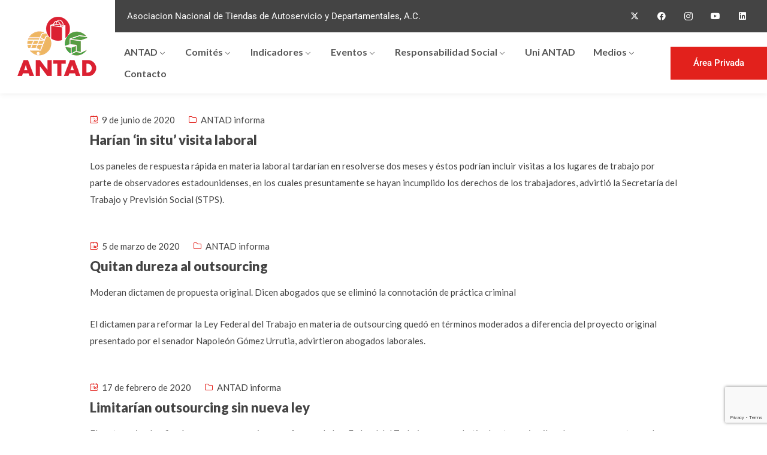

--- FILE ---
content_type: text/html; charset=UTF-8
request_url: https://antad.net/tag/stps/
body_size: 22359
content:
<!DOCTYPE html>
<html lang="es" >

<head>
    <meta http-equiv="Content-Type" content="text/html; charset=UTF-8" />
    <link rel="profile" href="//gmpg.org/xfn/11">
    <link rel="pingback" href="https://antad.net/admin/xmlrpc.php">
    <meta http-equiv="X-UA-Compatible" content="IE=edge">
    <meta name="viewport" content="width=device-width, initial-scale=1, shrink-to-fit=no"/>
<!-- Google tag (gtag.js) -->
<script async src="https://www.googletagmanager.com/gtag/js?id=G-VTLHRSSS02"></script>
<script>
  window.dataLayer = window.dataLayer || [];
  function gtag(){dataLayer.push(arguments);}
  gtag('js', new Date());

  gtag('config', 'G-VTLHRSSS02');
</script>
<script type="text/javascript">
_linkedin_partner_id = "6683284";
window._linkedin_data_partner_ids = window._linkedin_data_partner_ids || [];
window._linkedin_data_partner_ids.push(_linkedin_partner_id);
</script><script type="text/javascript">
(function(l) {
if (!l){window.lintrk = function(a,b){window.lintrk.q.push([a,b])};
window.lintrk.q=[]}
var s = document.getElementsByTagName("script")[0];
var b = document.createElement("script");
b.type = "text/javascript";b.async = true;
b.src = "https://snap.licdn.com/li.lms-analytics/insight.min.js";
s.parentNode.insertBefore(b, s);})(window.lintrk);
</script>
<noscript>
<img height="1" width="1" style="display:none;" alt="" src="https://px.ads.linkedin.com/collect/?pid=6683284&fmt=gif" />
</noscript>
    <meta name='robots' content='index, follow, max-image-preview:large, max-snippet:-1, max-video-preview:-1' />

	<!-- This site is optimized with the Yoast SEO plugin v25.6 - https://yoast.com/wordpress/plugins/seo/ -->
	<title>STPS archivos - ANTAD</title>
	<link rel="canonical" href="https://antad.net/tag/stps/" />
	<link rel="next" href="https://antad.net/tag/stps/page/2/" />
	<meta property="og:locale" content="es_ES" />
	<meta property="og:type" content="article" />
	<meta property="og:title" content="STPS archivos - ANTAD" />
	<meta property="og:url" content="https://antad.net/tag/stps/" />
	<meta property="og:site_name" content="ANTAD" />
	<meta name="twitter:card" content="summary_large_image" />
	<meta name="twitter:site" content="@ANTADMx" />
	<script type="application/ld+json" class="yoast-schema-graph">{"@context":"https://schema.org","@graph":[{"@type":"CollectionPage","@id":"https://antad.net/tag/stps/","url":"https://antad.net/tag/stps/","name":"STPS archivos - ANTAD","isPartOf":{"@id":"https://antad.net/#website"},"primaryImageOfPage":{"@id":"https://antad.net/tag/stps/#primaryimage"},"image":{"@id":"https://antad.net/tag/stps/#primaryimage"},"thumbnailUrl":"","breadcrumb":{"@id":"https://antad.net/tag/stps/#breadcrumb"},"inLanguage":"es"},{"@type":"ImageObject","inLanguage":"es","@id":"https://antad.net/tag/stps/#primaryimage","url":"","contentUrl":""},{"@type":"BreadcrumbList","@id":"https://antad.net/tag/stps/#breadcrumb","itemListElement":[{"@type":"ListItem","position":1,"name":"Home","item":"https://antad.net/"},{"@type":"ListItem","position":2,"name":"STPS"}]},{"@type":"WebSite","@id":"https://antad.net/#website","url":"https://antad.net/","name":"ANTAD","description":"Asociación nacional que impulsa el comercio formal y organiza Expo ANTAD, el mayor evento del retail en Latinoamérica.","publisher":{"@id":"https://antad.net/#organization"},"potentialAction":[{"@type":"SearchAction","target":{"@type":"EntryPoint","urlTemplate":"https://antad.net/?s={search_term_string}"},"query-input":{"@type":"PropertyValueSpecification","valueRequired":true,"valueName":"search_term_string"}}],"inLanguage":"es"},{"@type":"Organization","@id":"https://antad.net/#organization","name":"ANTAD","url":"https://antad.net/","logo":{"@type":"ImageObject","inLanguage":"es","@id":"https://antad.net/#/schema/logo/image/","url":"https://antad.net/admin/wp-content/uploads/2023/08/logo.png","contentUrl":"https://antad.net/admin/wp-content/uploads/2023/08/logo.png","width":151,"height":120,"caption":"ANTAD"},"image":{"@id":"https://antad.net/#/schema/logo/image/"},"sameAs":["https://www.facebook.com/antadmexico/","https://x.com/ANTADMx"]}]}</script>
	<!-- / Yoast SEO plugin. -->


<link rel='dns-prefetch' href='//maps.googleapis.com' />
<link rel='dns-prefetch' href='//fonts.googleapis.com' />
<link rel="alternate" type="application/rss+xml" title="ANTAD &raquo; Feed" href="https://antad.net/feed/" />
<link rel="alternate" type="application/rss+xml" title="ANTAD &raquo; Feed de los comentarios" href="https://antad.net/comments/feed/" />
<link rel="alternate" type="application/rss+xml" title="ANTAD &raquo; Etiqueta STPS del feed" href="https://antad.net/tag/stps/feed/" />
<style id='wp-img-auto-sizes-contain-inline-css' type='text/css'>
img:is([sizes=auto i],[sizes^="auto," i]){contain-intrinsic-size:3000px 1500px}
/*# sourceURL=wp-img-auto-sizes-contain-inline-css */
</style>
<style id='wp-emoji-styles-inline-css' type='text/css'>

	img.wp-smiley, img.emoji {
		display: inline !important;
		border: none !important;
		box-shadow: none !important;
		height: 1em !important;
		width: 1em !important;
		margin: 0 0.07em !important;
		vertical-align: -0.1em !important;
		background: none !important;
		padding: 0 !important;
	}
/*# sourceURL=wp-emoji-styles-inline-css */
</style>
<link rel='stylesheet' id='wp-block-library-css' href='https://antad.net/admin/wp-includes/css/dist/block-library/style.min.css?ver=6.9' type='text/css' media='all' />
<style id='global-styles-inline-css' type='text/css'>
:root{--wp--preset--aspect-ratio--square: 1;--wp--preset--aspect-ratio--4-3: 4/3;--wp--preset--aspect-ratio--3-4: 3/4;--wp--preset--aspect-ratio--3-2: 3/2;--wp--preset--aspect-ratio--2-3: 2/3;--wp--preset--aspect-ratio--16-9: 16/9;--wp--preset--aspect-ratio--9-16: 9/16;--wp--preset--color--black: #000000;--wp--preset--color--cyan-bluish-gray: #abb8c3;--wp--preset--color--white: #ffffff;--wp--preset--color--pale-pink: #f78da7;--wp--preset--color--vivid-red: #cf2e2e;--wp--preset--color--luminous-vivid-orange: #ff6900;--wp--preset--color--luminous-vivid-amber: #fcb900;--wp--preset--color--light-green-cyan: #7bdcb5;--wp--preset--color--vivid-green-cyan: #00d084;--wp--preset--color--pale-cyan-blue: #8ed1fc;--wp--preset--color--vivid-cyan-blue: #0693e3;--wp--preset--color--vivid-purple: #9b51e0;--wp--preset--gradient--vivid-cyan-blue-to-vivid-purple: linear-gradient(135deg,rgb(6,147,227) 0%,rgb(155,81,224) 100%);--wp--preset--gradient--light-green-cyan-to-vivid-green-cyan: linear-gradient(135deg,rgb(122,220,180) 0%,rgb(0,208,130) 100%);--wp--preset--gradient--luminous-vivid-amber-to-luminous-vivid-orange: linear-gradient(135deg,rgb(252,185,0) 0%,rgb(255,105,0) 100%);--wp--preset--gradient--luminous-vivid-orange-to-vivid-red: linear-gradient(135deg,rgb(255,105,0) 0%,rgb(207,46,46) 100%);--wp--preset--gradient--very-light-gray-to-cyan-bluish-gray: linear-gradient(135deg,rgb(238,238,238) 0%,rgb(169,184,195) 100%);--wp--preset--gradient--cool-to-warm-spectrum: linear-gradient(135deg,rgb(74,234,220) 0%,rgb(151,120,209) 20%,rgb(207,42,186) 40%,rgb(238,44,130) 60%,rgb(251,105,98) 80%,rgb(254,248,76) 100%);--wp--preset--gradient--blush-light-purple: linear-gradient(135deg,rgb(255,206,236) 0%,rgb(152,150,240) 100%);--wp--preset--gradient--blush-bordeaux: linear-gradient(135deg,rgb(254,205,165) 0%,rgb(254,45,45) 50%,rgb(107,0,62) 100%);--wp--preset--gradient--luminous-dusk: linear-gradient(135deg,rgb(255,203,112) 0%,rgb(199,81,192) 50%,rgb(65,88,208) 100%);--wp--preset--gradient--pale-ocean: linear-gradient(135deg,rgb(255,245,203) 0%,rgb(182,227,212) 50%,rgb(51,167,181) 100%);--wp--preset--gradient--electric-grass: linear-gradient(135deg,rgb(202,248,128) 0%,rgb(113,206,126) 100%);--wp--preset--gradient--midnight: linear-gradient(135deg,rgb(2,3,129) 0%,rgb(40,116,252) 100%);--wp--preset--font-size--small: 13px;--wp--preset--font-size--medium: 20px;--wp--preset--font-size--large: 36px;--wp--preset--font-size--x-large: 42px;--wp--preset--spacing--20: 0.44rem;--wp--preset--spacing--30: 0.67rem;--wp--preset--spacing--40: 1rem;--wp--preset--spacing--50: 1.5rem;--wp--preset--spacing--60: 2.25rem;--wp--preset--spacing--70: 3.38rem;--wp--preset--spacing--80: 5.06rem;--wp--preset--shadow--natural: 6px 6px 9px rgba(0, 0, 0, 0.2);--wp--preset--shadow--deep: 12px 12px 50px rgba(0, 0, 0, 0.4);--wp--preset--shadow--sharp: 6px 6px 0px rgba(0, 0, 0, 0.2);--wp--preset--shadow--outlined: 6px 6px 0px -3px rgb(255, 255, 255), 6px 6px rgb(0, 0, 0);--wp--preset--shadow--crisp: 6px 6px 0px rgb(0, 0, 0);}:where(.is-layout-flex){gap: 0.5em;}:where(.is-layout-grid){gap: 0.5em;}body .is-layout-flex{display: flex;}.is-layout-flex{flex-wrap: wrap;align-items: center;}.is-layout-flex > :is(*, div){margin: 0;}body .is-layout-grid{display: grid;}.is-layout-grid > :is(*, div){margin: 0;}:where(.wp-block-columns.is-layout-flex){gap: 2em;}:where(.wp-block-columns.is-layout-grid){gap: 2em;}:where(.wp-block-post-template.is-layout-flex){gap: 1.25em;}:where(.wp-block-post-template.is-layout-grid){gap: 1.25em;}.has-black-color{color: var(--wp--preset--color--black) !important;}.has-cyan-bluish-gray-color{color: var(--wp--preset--color--cyan-bluish-gray) !important;}.has-white-color{color: var(--wp--preset--color--white) !important;}.has-pale-pink-color{color: var(--wp--preset--color--pale-pink) !important;}.has-vivid-red-color{color: var(--wp--preset--color--vivid-red) !important;}.has-luminous-vivid-orange-color{color: var(--wp--preset--color--luminous-vivid-orange) !important;}.has-luminous-vivid-amber-color{color: var(--wp--preset--color--luminous-vivid-amber) !important;}.has-light-green-cyan-color{color: var(--wp--preset--color--light-green-cyan) !important;}.has-vivid-green-cyan-color{color: var(--wp--preset--color--vivid-green-cyan) !important;}.has-pale-cyan-blue-color{color: var(--wp--preset--color--pale-cyan-blue) !important;}.has-vivid-cyan-blue-color{color: var(--wp--preset--color--vivid-cyan-blue) !important;}.has-vivid-purple-color{color: var(--wp--preset--color--vivid-purple) !important;}.has-black-background-color{background-color: var(--wp--preset--color--black) !important;}.has-cyan-bluish-gray-background-color{background-color: var(--wp--preset--color--cyan-bluish-gray) !important;}.has-white-background-color{background-color: var(--wp--preset--color--white) !important;}.has-pale-pink-background-color{background-color: var(--wp--preset--color--pale-pink) !important;}.has-vivid-red-background-color{background-color: var(--wp--preset--color--vivid-red) !important;}.has-luminous-vivid-orange-background-color{background-color: var(--wp--preset--color--luminous-vivid-orange) !important;}.has-luminous-vivid-amber-background-color{background-color: var(--wp--preset--color--luminous-vivid-amber) !important;}.has-light-green-cyan-background-color{background-color: var(--wp--preset--color--light-green-cyan) !important;}.has-vivid-green-cyan-background-color{background-color: var(--wp--preset--color--vivid-green-cyan) !important;}.has-pale-cyan-blue-background-color{background-color: var(--wp--preset--color--pale-cyan-blue) !important;}.has-vivid-cyan-blue-background-color{background-color: var(--wp--preset--color--vivid-cyan-blue) !important;}.has-vivid-purple-background-color{background-color: var(--wp--preset--color--vivid-purple) !important;}.has-black-border-color{border-color: var(--wp--preset--color--black) !important;}.has-cyan-bluish-gray-border-color{border-color: var(--wp--preset--color--cyan-bluish-gray) !important;}.has-white-border-color{border-color: var(--wp--preset--color--white) !important;}.has-pale-pink-border-color{border-color: var(--wp--preset--color--pale-pink) !important;}.has-vivid-red-border-color{border-color: var(--wp--preset--color--vivid-red) !important;}.has-luminous-vivid-orange-border-color{border-color: var(--wp--preset--color--luminous-vivid-orange) !important;}.has-luminous-vivid-amber-border-color{border-color: var(--wp--preset--color--luminous-vivid-amber) !important;}.has-light-green-cyan-border-color{border-color: var(--wp--preset--color--light-green-cyan) !important;}.has-vivid-green-cyan-border-color{border-color: var(--wp--preset--color--vivid-green-cyan) !important;}.has-pale-cyan-blue-border-color{border-color: var(--wp--preset--color--pale-cyan-blue) !important;}.has-vivid-cyan-blue-border-color{border-color: var(--wp--preset--color--vivid-cyan-blue) !important;}.has-vivid-purple-border-color{border-color: var(--wp--preset--color--vivid-purple) !important;}.has-vivid-cyan-blue-to-vivid-purple-gradient-background{background: var(--wp--preset--gradient--vivid-cyan-blue-to-vivid-purple) !important;}.has-light-green-cyan-to-vivid-green-cyan-gradient-background{background: var(--wp--preset--gradient--light-green-cyan-to-vivid-green-cyan) !important;}.has-luminous-vivid-amber-to-luminous-vivid-orange-gradient-background{background: var(--wp--preset--gradient--luminous-vivid-amber-to-luminous-vivid-orange) !important;}.has-luminous-vivid-orange-to-vivid-red-gradient-background{background: var(--wp--preset--gradient--luminous-vivid-orange-to-vivid-red) !important;}.has-very-light-gray-to-cyan-bluish-gray-gradient-background{background: var(--wp--preset--gradient--very-light-gray-to-cyan-bluish-gray) !important;}.has-cool-to-warm-spectrum-gradient-background{background: var(--wp--preset--gradient--cool-to-warm-spectrum) !important;}.has-blush-light-purple-gradient-background{background: var(--wp--preset--gradient--blush-light-purple) !important;}.has-blush-bordeaux-gradient-background{background: var(--wp--preset--gradient--blush-bordeaux) !important;}.has-luminous-dusk-gradient-background{background: var(--wp--preset--gradient--luminous-dusk) !important;}.has-pale-ocean-gradient-background{background: var(--wp--preset--gradient--pale-ocean) !important;}.has-electric-grass-gradient-background{background: var(--wp--preset--gradient--electric-grass) !important;}.has-midnight-gradient-background{background: var(--wp--preset--gradient--midnight) !important;}.has-small-font-size{font-size: var(--wp--preset--font-size--small) !important;}.has-medium-font-size{font-size: var(--wp--preset--font-size--medium) !important;}.has-large-font-size{font-size: var(--wp--preset--font-size--large) !important;}.has-x-large-font-size{font-size: var(--wp--preset--font-size--x-large) !important;}
/*# sourceURL=global-styles-inline-css */
</style>

<style id='classic-theme-styles-inline-css' type='text/css'>
/*! This file is auto-generated */
.wp-block-button__link{color:#fff;background-color:#32373c;border-radius:9999px;box-shadow:none;text-decoration:none;padding:calc(.667em + 2px) calc(1.333em + 2px);font-size:1.125em}.wp-block-file__button{background:#32373c;color:#fff;text-decoration:none}
/*# sourceURL=/wp-includes/css/classic-themes.min.css */
</style>
<link rel='stylesheet' id='contact-form-7-css' href='https://antad.net/admin/wp-content/plugins/contact-form-7/includes/css/styles.css?ver=6.1.1' type='text/css' media='all' />
<link rel='stylesheet' id='ihc_front_end_style-css' href='https://antad.net/admin/wp-content/plugins/indeed-membership-pro/assets/css/style.min.css?ver=9.9' type='text/css' media='all' />
<link rel='stylesheet' id='ihc_templates_style-css' href='https://antad.net/admin/wp-content/plugins/indeed-membership-pro/assets/css/templates.min.css?ver=9.9' type='text/css' media='all' />
<link rel='stylesheet' id='career-style-css' href='https://antad.net/admin/wp-content/plugins/ova-career/assets/css/style.css?ver=6.9' type='text/css' media='all' />
<link rel='stylesheet' id='ovadep_style-css' href='https://antad.net/admin/wp-content/plugins/ova-dep/assets/css/frontend/ovadep-style.css?ver=6.9' type='text/css' media='all' />
<link rel='stylesheet' id='ovadoc_style-css' href='https://antad.net/admin/wp-content/plugins/ova-doc/assets/css/frontend/ovadoc-style.css?ver=6.9' type='text/css' media='all' />
<link rel='stylesheet' id='event-frontend-css' href='https://antad.net/admin/wp-content/plugins/ova-events/assets/css/frontend/event.css' type='text/css' media='all' />
<link rel='stylesheet' id='elegant_font-css' href='https://antad.net/admin/wp-content/plugins/ova-events/assets/libs/elegant_font/ele_style.css' type='text/css' media='all' />
<link rel='stylesheet' id='ovapor_style-css' href='https://antad.net/admin/wp-content/plugins/ova-portfolio/assets/css/frontend/ovapor-style.css?ver=6.9' type='text/css' media='all' />
<link rel='stylesheet' id='ovasev_style-css' href='https://antad.net/admin/wp-content/plugins/ova-sev/assets/css/frontend/ovasev-style.css?ver=6.9' type='text/css' media='all' />
<link rel='stylesheet' id='ovateam_style-css' href='https://antad.net/admin/wp-content/plugins/ova-team/assets/css/frontend/ovateam-style.css?ver=6.9' type='text/css' media='all' />
<link rel='stylesheet' id='gimont-style-css' href='https://antad.net/admin/wp-content/themes/gimont/style.css?ver=1.0.1' type='text/css' media='all' />
<style id='gimont-style-inline-css' type='text/css'>
:root{--primary: #e2211c;--heading: #444444;--text: #444444;--light: #D2d5DF;--primary-font: Lato;--font-size: 15px;--line-height: 1.9em;--letter-spacing: 0px;--width-sidebar: 320px;--main-content:  calc( 100% - 320px );--container-width: 1290px;--boxed-offset: 20px;--woo-layout: layout_1c;--woo-width-sidebar: 320px;--woo-main-content:  calc( 100% - 320px );}@media (min-width: 1024px) and ( max-width: 1350px ){
		        body .row_site,
		        body .elementor-section.elementor-section-boxed>.elementor-container{
		            max-width: 100%;
		            padding-left: 30px;
		            padding-right: 30px;
		        }
		    }
/*# sourceURL=gimont-style-inline-css */
</style>
<link rel='stylesheet' id='child-style-css' href='https://antad.net/admin/wp-content/themes/gimont-child/style.css?ver=1.0.0' type='text/css' media='all' />
<link rel='stylesheet' id='ova-google-fonts-css' href='//fonts.googleapis.com/css?family=Lato%3A100%2C200%2C300%2C400%2C500%2C600%2C700%2C800%2C900' type='text/css' media='all' />
<link rel='stylesheet' id='carousel-css' href='https://antad.net/admin/wp-content/themes/gimont/assets/libs/carousel/assets/owl.carousel.min.css' type='text/css' media='all' />
<link rel='stylesheet' id='ovaicon-css' href='https://antad.net/admin/wp-content/themes/gimont/assets/libs/ovaicon/font/ovaicon.css' type='text/css' media='all' />
<link rel='stylesheet' id='gimonticon-css' href='https://antad.net/admin/wp-content/themes/gimont/assets/libs/gimonticon/font/flaticon_gimont.css' type='text/css' media='all' />
<link rel='stylesheet' id='flaticon_new-css' href='https://antad.net/admin/wp-content/themes/gimont/assets/libs/flaticon_new/font/flaticon_new.css' type='text/css' media='all' />
<link rel='stylesheet' id='ova_megamenu_css-css' href='https://antad.net/admin/wp-content/plugins/ova-megamenu/assets/css/frontend/style.css' type='text/css' media='all' />
<script type="text/javascript" src="https://antad.net/admin/wp-includes/js/jquery/jquery.min.js?ver=3.7.1" id="jquery-core-js"></script>
<script type="text/javascript" src="https://antad.net/admin/wp-includes/js/jquery/jquery-migrate.min.js?ver=3.4.1" id="jquery-migrate-js"></script>
<script type="text/javascript" src="https://antad.net/admin/wp-content/plugins/indeed-membership-pro/assets/js/jquery-ui.min.js?ver=9.9" id="ihc-jquery-ui-js"></script>
<script type="text/javascript" id="ihc-front_end_js-js-extra">
/* <![CDATA[ */
var ihc_translated_labels = {"delete_level":"Are you sure you want to delete this level?","cancel_level":"Are you sure you want to cancel this level?"};
//# sourceURL=ihc-front_end_js-js-extra
/* ]]> */
</script>
<script type="text/javascript" src="https://antad.net/admin/wp-content/plugins/indeed-membership-pro/assets/js/functions.min.js?ver=9.9" id="ihc-front_end_js-js"></script>
<script type="text/javascript" id="ihc-front_end_js-js-after">
/* <![CDATA[ */
var ihc_site_url='https://antad.net/admin';
var ihc_plugin_url='https://antad.net/admin/wp-content/plugins/indeed-membership-pro/';
var ihc_ajax_url='https://antad.net/admin/wp-admin/admin-ajax.php';
var ihcStripeMultiply='100';
//# sourceURL=ihc-front_end_js-js-after
/* ]]> */
</script>
<script type="text/javascript" src="https://antad.net/admin/wp-content/plugins/ova-dep/assets/js/frontend/ovadep-script.js?ver=6.9" id="ovadep_js-js"></script>
<script type="text/javascript" id="ovapor_script-js-extra">
/* <![CDATA[ */
var ajax_object = {"ajax_url":"https://antad.net/admin/wp-admin/admin-ajax.php"};
//# sourceURL=ovapor_script-js-extra
/* ]]> */
</script>
<script type="text/javascript" src="https://antad.net/admin/wp-content/plugins/ova-portfolio/assets/js/frontend/ovapor-script.js?ver=6.9" id="ovapor_script-js"></script>
<script></script><link rel="https://api.w.org/" href="https://antad.net/wp-json/" /><link rel="alternate" title="JSON" type="application/json" href="https://antad.net/wp-json/wp/v2/tags/3003" /><link rel="EditURI" type="application/rsd+xml" title="RSD" href="https://antad.net/admin/xmlrpc.php?rsd" />
<meta name="generator" content="WordPress 6.9" />
<meta name='ump-token' content='9b4e396ad2'><meta name="generator" content="Elementor 3.31.2; features: additional_custom_breakpoints, e_element_cache; settings: css_print_method-external, google_font-enabled, font_display-swap">
			<style>
				.e-con.e-parent:nth-of-type(n+4):not(.e-lazyloaded):not(.e-no-lazyload),
				.e-con.e-parent:nth-of-type(n+4):not(.e-lazyloaded):not(.e-no-lazyload) * {
					background-image: none !important;
				}
				@media screen and (max-height: 1024px) {
					.e-con.e-parent:nth-of-type(n+3):not(.e-lazyloaded):not(.e-no-lazyload),
					.e-con.e-parent:nth-of-type(n+3):not(.e-lazyloaded):not(.e-no-lazyload) * {
						background-image: none !important;
					}
				}
				@media screen and (max-height: 640px) {
					.e-con.e-parent:nth-of-type(n+2):not(.e-lazyloaded):not(.e-no-lazyload),
					.e-con.e-parent:nth-of-type(n+2):not(.e-lazyloaded):not(.e-no-lazyload) * {
						background-image: none !important;
					}
				}
			</style>
			<meta name="generator" content="Powered by WPBakery Page Builder - drag and drop page builder for WordPress."/>
<meta name="generator" content="Powered by Slider Revolution 6.6.14 - responsive, Mobile-Friendly Slider Plugin for WordPress with comfortable drag and drop interface." />
<link rel="icon" href="https://antad.net/admin/wp-content/uploads/2023/08/logo.png" sizes="32x32" />
<link rel="icon" href="https://antad.net/admin/wp-content/uploads/2023/08/logo.png" sizes="192x192" />
<link rel="apple-touch-icon" href="https://antad.net/admin/wp-content/uploads/2023/08/logo.png" />
<meta name="msapplication-TileImage" content="https://antad.net/admin/wp-content/uploads/2023/08/logo.png" />
<script>function setREVStartSize(e){
			//window.requestAnimationFrame(function() {
				window.RSIW = window.RSIW===undefined ? window.innerWidth : window.RSIW;
				window.RSIH = window.RSIH===undefined ? window.innerHeight : window.RSIH;
				try {
					var pw = document.getElementById(e.c).parentNode.offsetWidth,
						newh;
					pw = pw===0 || isNaN(pw) || (e.l=="fullwidth" || e.layout=="fullwidth") ? window.RSIW : pw;
					e.tabw = e.tabw===undefined ? 0 : parseInt(e.tabw);
					e.thumbw = e.thumbw===undefined ? 0 : parseInt(e.thumbw);
					e.tabh = e.tabh===undefined ? 0 : parseInt(e.tabh);
					e.thumbh = e.thumbh===undefined ? 0 : parseInt(e.thumbh);
					e.tabhide = e.tabhide===undefined ? 0 : parseInt(e.tabhide);
					e.thumbhide = e.thumbhide===undefined ? 0 : parseInt(e.thumbhide);
					e.mh = e.mh===undefined || e.mh=="" || e.mh==="auto" ? 0 : parseInt(e.mh,0);
					if(e.layout==="fullscreen" || e.l==="fullscreen")
						newh = Math.max(e.mh,window.RSIH);
					else{
						e.gw = Array.isArray(e.gw) ? e.gw : [e.gw];
						for (var i in e.rl) if (e.gw[i]===undefined || e.gw[i]===0) e.gw[i] = e.gw[i-1];
						e.gh = e.el===undefined || e.el==="" || (Array.isArray(e.el) && e.el.length==0)? e.gh : e.el;
						e.gh = Array.isArray(e.gh) ? e.gh : [e.gh];
						for (var i in e.rl) if (e.gh[i]===undefined || e.gh[i]===0) e.gh[i] = e.gh[i-1];
											
						var nl = new Array(e.rl.length),
							ix = 0,
							sl;
						e.tabw = e.tabhide>=pw ? 0 : e.tabw;
						e.thumbw = e.thumbhide>=pw ? 0 : e.thumbw;
						e.tabh = e.tabhide>=pw ? 0 : e.tabh;
						e.thumbh = e.thumbhide>=pw ? 0 : e.thumbh;
						for (var i in e.rl) nl[i] = e.rl[i]<window.RSIW ? 0 : e.rl[i];
						sl = nl[0];
						for (var i in nl) if (sl>nl[i] && nl[i]>0) { sl = nl[i]; ix=i;}
						var m = pw>(e.gw[ix]+e.tabw+e.thumbw) ? 1 : (pw-(e.tabw+e.thumbw)) / (e.gw[ix]);
						newh =  (e.gh[ix] * m) + (e.tabh + e.thumbh);
					}
					var el = document.getElementById(e.c);
					if (el!==null && el) el.style.height = newh+"px";
					el = document.getElementById(e.c+"_wrapper");
					if (el!==null && el) {
						el.style.height = newh+"px";
						el.style.display = "block";
					}
				} catch(e){
					console.log("Failure at Presize of Slider:" + e)
				}
			//});
		  };</script>
<noscript><style> .wpb_animate_when_almost_visible { opacity: 1; }</style></noscript><link rel='stylesheet' id='elementor-frontend-css' href='https://antad.net/admin/wp-content/plugins/elementor/assets/css/frontend.min.css?ver=3.31.2' type='text/css' media='all' />
<link rel='stylesheet' id='elementor-post-71321-css' href='https://antad.net/admin/wp-content/uploads/elementor/css/post-71321.css?ver=1767849939' type='text/css' media='all' />
<link rel='stylesheet' id='e-animation-pulse-css' href='https://antad.net/admin/wp-content/plugins/elementor/assets/lib/animations/styles/e-animation-pulse.min.css?ver=3.31.2' type='text/css' media='all' />
<link rel='stylesheet' id='widget-social-icons-css' href='https://antad.net/admin/wp-content/plugins/elementor/assets/css/widget-social-icons.min.css?ver=3.31.2' type='text/css' media='all' />
<link rel='stylesheet' id='e-apple-webkit-css' href='https://antad.net/admin/wp-content/plugins/elementor/assets/css/conditionals/apple-webkit.min.css?ver=3.31.2' type='text/css' media='all' />
<link rel='stylesheet' id='elementor-post-692-css' href='https://antad.net/admin/wp-content/uploads/elementor/css/post-692.css?ver=1769011662' type='text/css' media='all' />
<link rel='stylesheet' id='widget-heading-css' href='https://antad.net/admin/wp-content/plugins/elementor/assets/css/widget-heading.min.css?ver=3.31.2' type='text/css' media='all' />
<link rel='stylesheet' id='widget-image-css' href='https://antad.net/admin/wp-content/plugins/elementor/assets/css/widget-image.min.css?ver=3.31.2' type='text/css' media='all' />
<link rel='stylesheet' id='elementor-icons-css' href='https://antad.net/admin/wp-content/plugins/elementor/assets/lib/eicons/css/elementor-icons.min.css?ver=5.43.0' type='text/css' media='all' />
<link rel='stylesheet' id='elementor-post-7-css' href='https://antad.net/admin/wp-content/uploads/elementor/css/post-7.css?ver=1767849938' type='text/css' media='all' />
<link rel='stylesheet' id='elementor-pro-css' href='https://antad.net/admin/wp-content/plugins/elementor-pro/assets/css/frontend.min.css?ver=3.5.2' type='text/css' media='all' />
<link rel='stylesheet' id='elementor-gf-local-roboto-css' href='https://antad.net/admin/wp-content/uploads/elementor/google-fonts/css/roboto.css?ver=1754940780' type='text/css' media='all' />
<link rel='stylesheet' id='elementor-gf-local-robotoslab-css' href='https://antad.net/admin/wp-content/uploads/elementor/google-fonts/css/robotoslab.css?ver=1754940786' type='text/css' media='all' />
<link rel='stylesheet' id='elementor-icons-shared-0-css' href='https://antad.net/admin/wp-content/plugins/elementor/assets/lib/font-awesome/css/fontawesome.min.css?ver=5.15.3' type='text/css' media='all' />
<link rel='stylesheet' id='elementor-icons-fa-brands-css' href='https://antad.net/admin/wp-content/plugins/elementor/assets/lib/font-awesome/css/brands.min.css?ver=5.15.3' type='text/css' media='all' />
<link rel='stylesheet' id='rs-plugin-settings-css' href='https://antad.net/admin/wp-content/plugins/revslider/public/assets/css/rs6.css?ver=6.6.14' type='text/css' media='all' />
<style id='rs-plugin-settings-inline-css' type='text/css'>
#rs-demo-id {}
/*# sourceURL=rs-plugin-settings-inline-css */
</style>
</head>

<body class="archive tag tag-stps tag-3003 wp-embed-responsive wp-theme-gimont wp-child-theme-gimont-child chrome group-blog has-post-thumbnail layout_1c woo_layout_1c wpb-js-composer js-comp-ver-7.1 vc_responsive elementor-default elementor-kit-7" >
	
    <div class="ovamegamenu_container_default"></div>
	<div class="wrap-fullwidth"><div class="inside-content">

	
		<div data-elementor-type="wp-post" data-elementor-id="71321" class="elementor elementor-71321">
						<section class="elementor-section elementor-top-section elementor-element elementor-element-e12df39 elementor-section-full_width elementor-section-content-middle header_sticky mobile_sticky elementor-section-height-default elementor-section-height-default" data-id="e12df39" data-element_type="section">
						<div class="elementor-container elementor-column-gap-no">
					<div class="elementor-column elementor-col-50 elementor-top-column elementor-element elementor-element-db1b951" data-id="db1b951" data-element_type="column">
			<div class="elementor-widget-wrap elementor-element-populated">
						<div class="elementor-element elementor-element-52881ff elementor-view-primary-menu elementor-widget__width-auto elementor-hidden-desktop elementor-widget elementor-widget-gimont_elementor_menu_canvas" data-id="52881ff" data-element_type="widget" data-widget_type="gimont_elementor_menu_canvas.default">
				<div class="elementor-widget-container">
					
		<nav class="menu-canvas">
            <button class="menu-toggle" aria-label="menu toggle">
            	<span></span>
            </button>
            <nav class="container-menu dir_left" >
	            <div class="close-menu">
	            	<i class="ovaicon-cancel"></i>
	            </div>
				<div class="primary-navigation"><ul id="menu-primary-menu" class="menu"><li id="menu-item-82702" class="menu-item menu-item-type-post_type menu-item-object-page menu-item-home menu-item-has-children menu-item-82702"><a href="https://antad.net/">ANTAD</a>
<ul class="sub-menu">
	<li id="menu-item-3107" class="menu-item menu-item-type-custom menu-item-object-custom menu-item-has-children menu-item-3107"><a href="#">La Asociación</a>
	<ul class="sub-menu">
		<li id="menu-item-71422" class="menu-item menu-item-type-post_type menu-item-object-page menu-item-71422"><a href="https://antad.net/impacto-asociados/">Sistema de Seguimiento Legislativo</a></li>
		<li id="menu-item-80473" class="menu-item menu-item-type-custom menu-item-object-custom menu-item-80473"><a target="_blank" href="https://informe.antad.net/2024/">Informe Anual 2024</a></li>
		<li id="menu-item-85683" class="menu-item menu-item-type-custom menu-item-object-custom menu-item-85683"><a href="https://antad.net/informe2025/">Informe Anual 2025</a></li>
	</ul>
</li>
	<li id="menu-item-13279" class="menu-item menu-item-type-custom menu-item-object-custom menu-item-has-children menu-item-13279"><a href="#">Asociados</a>
	<ul class="sub-menu">
		<li id="menu-item-71428" class="menu-item menu-item-type-post_type menu-item-object-page menu-item-71428"><a href="https://antad.net/autoservicios/">Autoservicios</a></li>
		<li id="menu-item-71430" class="menu-item menu-item-type-post_type menu-item-object-page menu-item-71430"><a href="https://antad.net/asociados/departamentales/">Departamentales</a></li>
		<li id="menu-item-71474" class="menu-item menu-item-type-post_type menu-item-object-page menu-item-71474"><a href="https://antad.net/asociados/especializadas/">Especializadas</a></li>
		<li id="menu-item-71602" class="menu-item menu-item-type-post_type menu-item-object-page menu-item-71602"><a href="https://antad.net/asociados/beneficios-y-requisitos-de-nuevos-asociados/">Beneficios y requisitos de nuevos asociados</a></li>
		<li id="menu-item-13284" class="menu-item menu-item-type-custom menu-item-object-custom menu-item-13284"><a target="_blank" href="https://antad.net/admin/wp-content/uploads/2025/02/listado-de-asociados.xlsx">Listado de los Asociados de ANTAD</a></li>
	</ul>
</li>
</ul>
</li>
<li id="menu-item-13288" class="menu-item menu-item-type-custom menu-item-object-custom menu-item-has-children menu-item-13288"><a href="#">Comités</a>
<ul class="sub-menu">
	<li id="menu-item-71154" class="menu-item menu-item-type-post_type menu-item-object-page menu-item-71154"><a href="https://antad.net/comites/comite-de-analisis-y-estudios-financieros/">Análisis y Estudios Financieros</a></li>
	<li id="menu-item-71155" class="menu-item menu-item-type-post_type menu-item-object-page menu-item-71155"><a href="https://antad.net/comites/comite-comercial/">Comercial</a></li>
	<li id="menu-item-71171" class="menu-item menu-item-type-post_type menu-item-object-page menu-item-71171"><a href="https://antad.net/comites/comite-comercio-exterior/">Comercio Exterior y Logística</a></li>
	<li id="menu-item-71398" class="menu-item menu-item-type-custom menu-item-object-custom menu-item-71398"><a href="https://antad.net/comites/comite-de-farmacias/">Farmacias</a></li>
	<li id="menu-item-71174" class="menu-item menu-item-type-post_type menu-item-object-page menu-item-71174"><a href="https://antad.net/comites/comite-fiscal/">Fiscal</a></li>
	<li id="menu-item-71179" class="menu-item menu-item-type-post_type menu-item-object-page menu-item-71179"><a href="https://antad.net/comites/comite-de-relaciones-con-gobierno/">Gobierno y Congreso</a></li>
	<li id="menu-item-84680" class="menu-item menu-item-type-post_type menu-item-object-page menu-item-84680"><a href="https://antad.net/comites/comite-igualdad-de-genero/">Igualdad de Género</a></li>
	<li id="menu-item-84676" class="menu-item menu-item-type-post_type menu-item-object-page menu-item-84676"><a href="https://antad.net/comites/comite-marketing/">Marketing</a></li>
	<li id="menu-item-71177" class="menu-item menu-item-type-post_type menu-item-object-page menu-item-has-children menu-item-71177"><a href="https://antad.net/comites/comite-de-recursos-humanos/">Recursos Humanos</a>
	<ul class="sub-menu">
		<li id="menu-item-71178" class="menu-item menu-item-type-post_type menu-item-object-page menu-item-71178"><a href="https://antad.net/comites/comite-de-recursos-humanos/entidad-de-certificacion-y-evaluacion-ece/">Entidad de certificación y evaluación ECE</a></li>
	</ul>
</li>
	<li id="menu-item-71180" class="menu-item menu-item-type-post_type menu-item-object-page menu-item-71180"><a href="https://antad.net/comites/comite-de-seguridad/">Seguridad</a></li>
	<li id="menu-item-71181" class="menu-item menu-item-type-post_type menu-item-object-page menu-item-71181"><a href="https://antad.net/comites/comite-de-sustentabilidad/">Sostenibilidad</a></li>
	<li id="menu-item-84686" class="menu-item menu-item-type-post_type menu-item-object-page menu-item-84686"><a href="https://antad.net/comites/comite-transformacion-digital/">Transformación Digital</a></li>
</ul>
</li>
<li id="menu-item-80446" class="menu-item menu-item-type-custom menu-item-object-custom menu-item-has-children menu-item-80446"><a href="#">Indicadores</a>
<ul class="sub-menu">
	<li id="menu-item-71141" class="menu-item menu-item-type-post_type menu-item-object-page menu-item-71141"><a href="https://antad.net/indicadores/crecimiento-nominal-en-ventas/">Crecimiento Nominal en Ventas</a></li>
	<li id="menu-item-71136" class="menu-item menu-item-type-post_type menu-item-object-page menu-item-71136"><a href="https://antad.net/indicadores/comunicado-de-prensa/">Comunicado de Prensa ANTAD</a></li>
	<li id="menu-item-71114" class="menu-item menu-item-type-post_type menu-item-object-page menu-item-71114"><a href="https://antad.net/indicadores/indicantad/">INDICANTAD</a></li>
</ul>
</li>
<li id="menu-item-13309" class="menu-item menu-item-type-custom menu-item-object-custom menu-item-has-children menu-item-13309"><a href="#">Eventos</a>
<ul class="sub-menu">
	<li id="menu-item-71687" class="menu-item menu-item-type-post_type menu-item-object-page menu-item-71687"><a href="https://antad.net/calendario-de-eventos/">Calendario de Eventos</a></li>
	<li id="menu-item-4635" class="menu-item menu-item-type-custom menu-item-object-custom menu-item-4635"><a target="_blank" href="https://expoantad.com.mx/">Expo ANTAD 2026</a></li>
	<li id="menu-item-13305" class="menu-item menu-item-type-custom menu-item-object-custom menu-item-13305"><a target="_blank" href="http://eficienciaenergeticaantad.com/">Simposio de Eficiencia Energética</a></li>
	<li id="menu-item-13308" class="menu-item menu-item-type-custom menu-item-object-custom menu-item-13308"><a target="_blank" href="https://simposioseguridad.antad.net/">Simposio de Seguridad</a></li>
</ul>
</li>
<li id="menu-item-71333" class="menu-item menu-item-type-post_type menu-item-object-page menu-item-has-children menu-item-71333"><a href="https://antad.net/responsabilidad-social/">Responsabilidad Social</a>
<ul class="sub-menu">
	<li id="menu-item-71408" class="menu-item menu-item-type-post_type menu-item-object-page menu-item-71408"><a href="https://antad.net/bamx/">Red de Bancos de Alimentos de México</a></li>
	<li id="menu-item-71413" class="menu-item menu-item-type-post_type menu-item-object-page menu-item-71413"><a href="https://antad.net/ver-bien/">VER BIEN</a></li>
	<li id="menu-item-82169" class="menu-item menu-item-type-post_type menu-item-object-page menu-item-82169"><a href="https://antad.net/formalmente-mexico-crece/">FORMALMENTE MÉXICO CRECE</a></li>
</ul>
</li>
<li id="menu-item-84398" class="menu-item menu-item-type-post_type menu-item-object-page menu-item-84398"><a href="https://antad.net/uni-antad/">Uni ANTAD</a></li>
<li id="menu-item-71385" class="menu-item menu-item-type-custom menu-item-object-custom menu-item-has-children menu-item-71385"><a href="#">Medios</a>
<ul class="sub-menu">
	<li id="menu-item-82062" class="menu-item menu-item-type-custom menu-item-object-custom menu-item-82062"><a target="_blank" href="https://antad.net/admin/wp-content/uploads/2025/02/Comunicado-aranceles.pdf">Boletines</a></li>
	<li id="menu-item-83326" class="menu-item menu-item-type-post_type menu-item-object-page menu-item-83326"><a href="https://antad.net/prensa/">Prensa</a></li>
	<li id="menu-item-71386" class="menu-item menu-item-type-taxonomy menu-item-object-category menu-item-71386"><a href="https://antad.net/category/antad-informa/">ANTAD informa</a></li>
	<li id="menu-item-71387" class="menu-item menu-item-type-custom menu-item-object-custom menu-item-71387"><a target="_blank" href="https://retailers.mx/">Retailers</a></li>
</ul>
</li>
<li id="menu-item-71390" class="menu-item menu-item-type-post_type menu-item-object-page menu-item-71390"><a href="https://antad.net/contacto/">Contacto</a></li>
</ul></div>							</nav>
			<div class="site-overlay"></div>
        </nav>
					</div>
				</div>
				<div class="elementor-element elementor-element-42fc1a4 elementor-widget__width-auto elementor-widget elementor-widget-ova_logo" data-id="42fc1a4" data-element_type="widget" data-widget_type="ova_logo.default">
				<div class="elementor-widget-container">
					
		<div class="brand_el">

											<a href="https://antad.net/ "   >
			
				<img src="https://antad.net/admin/wp-content/uploads/2023/08/logo.png" 
					alt="ANTAD" 
					class="logo_desktop" 
					style="width:auto ; height:120px" 
				/>

				<img src="https://antad.net/admin/wp-content/uploads/2023/08/logo.png" 
					alt="ANTAD" 
					class="logo_mobile" 
					style="width:auto ;  height:36px" 
				/>

				<img src="https://antad.net/admin/wp-content/uploads/2023/08/logo.png" 
					alt="ANTAD" 
					class="logo_sticky" 
					style="width:auto ; height:100px" 
				/>

							</a>
			
		</div>

						</div>
				</div>
					</div>
		</div>
				<div class="elementor-column elementor-col-50 elementor-top-column elementor-element elementor-element-fefdbce" data-id="fefdbce" data-element_type="column" data-settings="{&quot;background_background&quot;:&quot;classic&quot;}">
			<div class="elementor-widget-wrap elementor-element-populated">
						<section class="elementor-section elementor-inner-section elementor-element elementor-element-be19656 elementor-section-full_width elementor-section-content-middle ova-section-primary-background elementor-hidden-tablet elementor-hidden-mobile elementor-section-height-default elementor-section-height-default" data-id="be19656" data-element_type="section" data-settings="{&quot;background_background&quot;:&quot;classic&quot;}">
						<div class="elementor-container elementor-column-gap-no">
					<div class="elementor-column elementor-col-50 elementor-inner-column elementor-element elementor-element-380a8ee" data-id="380a8ee" data-element_type="column">
			<div class="elementor-widget-wrap elementor-element-populated">
						<div class="elementor-element elementor-element-ce8247c elementor-widget elementor-widget-text-editor" data-id="ce8247c" data-element_type="widget" data-widget_type="text-editor.default">
				<div class="elementor-widget-container">
									<span style="color: #ffffff;">Asociacion Nacional de Tiendas de Autoservicio y Departamentales, A.C.</span>								</div>
				</div>
					</div>
		</div>
				<div class="elementor-column elementor-col-50 elementor-inner-column elementor-element elementor-element-c784fde" data-id="c784fde" data-element_type="column">
			<div class="elementor-widget-wrap elementor-element-populated">
						<div class="elementor-element elementor-element-b2005a8 elementor-shape-circle elementor-widget__width-auto elementor-grid-0 e-grid-align-center elementor-widget elementor-widget-social-icons" data-id="b2005a8" data-element_type="widget" data-widget_type="social-icons.default">
				<div class="elementor-widget-container">
							<div class="elementor-social-icons-wrapper elementor-grid" role="list">
							<span class="elementor-grid-item" role="listitem">
					<a class="elementor-icon elementor-social-icon elementor-social-icon-x-twitter elementor-animation-pulse elementor-repeater-item-41c6ca0" href="https://twitter.com/ANTADMx" target="_blank">
						<span class="elementor-screen-only">X-twitter</span>
						<i class="fab fa-x-twitter"></i>					</a>
				</span>
							<span class="elementor-grid-item" role="listitem">
					<a class="elementor-icon elementor-social-icon elementor-social-icon-facebook elementor-animation-pulse elementor-repeater-item-9f11722" href="https://www.facebook.com/antadmexico/" target="_blank">
						<span class="elementor-screen-only">Facebook</span>
						<i class="fab fa-facebook"></i>					</a>
				</span>
							<span class="elementor-grid-item" role="listitem">
					<a class="elementor-icon elementor-social-icon elementor-social-icon-ovaicon-instagram elementor-animation-pulse elementor-repeater-item-2a09ce2" href="https://www.instagram.com/antad.mx/" target="_blank">
						<span class="elementor-screen-only">Ovaicon-instagram</span>
						<i class="ovaicon ovaicon-instagram"></i>					</a>
				</span>
							<span class="elementor-grid-item" role="listitem">
					<a class="elementor-icon elementor-social-icon elementor-social-icon-youtube elementor-animation-pulse elementor-repeater-item-998d296" href="https://www.youtube.com/@antad" target="_blank">
						<span class="elementor-screen-only">Youtube</span>
						<i class="fab fa-youtube"></i>					</a>
				</span>
							<span class="elementor-grid-item" role="listitem">
					<a class="elementor-icon elementor-social-icon elementor-social-icon-linkedin elementor-animation-pulse elementor-repeater-item-9a44caa" href="https://www.linkedin.com/company/antadmx/" target="_blank">
						<span class="elementor-screen-only">Linkedin</span>
						<i class="fab fa-linkedin"></i>					</a>
				</span>
					</div>
						</div>
				</div>
					</div>
		</div>
					</div>
		</section>
				<section class="elementor-section elementor-inner-section elementor-element elementor-element-8b562f9 elementor-section-full_width elementor-section-content-middle elementor-hidden-tablet elementor-hidden-mobile elementor-section-height-default elementor-section-height-default" data-id="8b562f9" data-element_type="section">
						<div class="elementor-container elementor-column-gap-default">
					<div class="elementor-column elementor-col-50 elementor-inner-column elementor-element elementor-element-0d20974" data-id="0d20974" data-element_type="column">
			<div class="elementor-widget-wrap elementor-element-populated">
						<div class="elementor-element elementor-element-3c3e9e2 elementor-view-primary-menu elementor-widget__width-auto elementor-widget elementor-widget-gimont_elementor_menu_nav" data-id="3c3e9e2" data-element_type="widget" data-widget_type="gimont_elementor_menu_nav.default">
				<div class="elementor-widget-container">
					
		<nav class="main-navigation">
            <button class="menu-toggle" aria-label="menu toggle">
            	<span>
            		Menu            	</span>
            </button>
			<div class="primary-navigation"><ul id="menu-primary-menu-1" class="menu"><li class="menu-item menu-item-type-post_type menu-item-object-page menu-item-home menu-item-has-children menu-item-82702 dropdown ova-megamenu"><a title="ANTAD" href="https://antad.net/" >ANTAD</a>
<ul class="ova-mega-menu sub-menu one-column  dropdown-menu"  role="menu">
	<li  class="menu-item menu-item-type-custom menu-item-object-custom menu-item-has-children menu-item-3107 dropdown"><div><h5 class="title">La Asociación</h5><a title="Sistema de Seguimiento Legislativo" href="https://antad.net/impacto-asociados/" class="" >Sistema de Seguimiento Legislativo</a><a title="Informe Anual 2024" target="_blank" href="https://informe.antad.net/2024/" class="" >Informe Anual 2024</a><a title="Informe Anual 2025" href="https://antad.net/informe2025/" class="" >Informe Anual 2025</a></div></li>	<li  class="menu-item menu-item-type-custom menu-item-object-custom menu-item-has-children menu-item-13279 dropdown"><div><h5 class="title">Asociados</h5><a title="Autoservicios" href="https://antad.net/autoservicios/" class="" >Autoservicios</a><a title="Departamentales" href="https://antad.net/asociados/departamentales/" class="" >Departamentales</a><a title="Especializadas" href="https://antad.net/asociados/especializadas/" class="" >Especializadas</a><a title="Beneficios y requisitos de nuevos asociados" href="https://antad.net/asociados/beneficios-y-requisitos-de-nuevos-asociados/" class="" >Beneficios y requisitos de nuevos asociados</a><a title="Listado de los Asociados de ANTAD" target="_blank" href="https://antad.net/admin/wp-content/uploads/2025/02/listado-de-asociados.xlsx" class="" >Listado de los Asociados de ANTAD</a></div></li></ul></li><li class="menu-item menu-item-type-custom menu-item-object-custom menu-item-has-children menu-item-13288 dropdown"><a title="Comités" href="#" >Comités</a>
<ul class="sub-menu" role="menu">
	<li class="menu-item menu-item-type-post_type menu-item-object-page menu-item-71154 dropdown"><a title="Análisis y Estudios Financieros" href="https://antad.net/comites/comite-de-analisis-y-estudios-financieros/" >Análisis y Estudios Financieros</a></li>	<li class="menu-item menu-item-type-post_type menu-item-object-page menu-item-71155 dropdown"><a title="Comercial" href="https://antad.net/comites/comite-comercial/" >Comercial</a></li>	<li class="menu-item menu-item-type-post_type menu-item-object-page menu-item-71171 dropdown"><a title="Comercio Exterior y Logística" href="https://antad.net/comites/comite-comercio-exterior/" >Comercio Exterior y Logística</a></li>	<li class="menu-item menu-item-type-custom menu-item-object-custom menu-item-71398 dropdown"><a title="Farmacias" href="https://antad.net/comites/comite-de-farmacias/" >Farmacias</a></li>	<li class="menu-item menu-item-type-post_type menu-item-object-page menu-item-71174 dropdown"><a title="Fiscal" href="https://antad.net/comites/comite-fiscal/" >Fiscal</a></li>	<li class="menu-item menu-item-type-post_type menu-item-object-page menu-item-71179 dropdown"><a title="Gobierno y Congreso" href="https://antad.net/comites/comite-de-relaciones-con-gobierno/" >Gobierno y Congreso</a></li>	<li class="menu-item menu-item-type-post_type menu-item-object-page menu-item-84680 dropdown"><a title="Igualdad de Género" href="https://antad.net/comites/comite-igualdad-de-genero/" >Igualdad de Género</a></li>	<li class="menu-item menu-item-type-post_type menu-item-object-page menu-item-84676 dropdown"><a title="Marketing" href="https://antad.net/comites/comite-marketing/" >Marketing</a></li>	<li class="menu-item menu-item-type-post_type menu-item-object-page menu-item-has-children menu-item-71177 dropdown"><a title="Recursos Humanos" href="https://antad.net/comites/comite-de-recursos-humanos/" >Recursos Humanos</a>
	<ul class="sub-menu" role="menu">
		<li class="menu-item menu-item-type-post_type menu-item-object-page menu-item-71178 dropdown"><a title="Entidad de certificación y evaluación ECE" href="https://antad.net/comites/comite-de-recursos-humanos/entidad-de-certificacion-y-evaluacion-ece/" >Entidad de certificación y evaluación ECE</a></li></ul></li>	<li class="menu-item menu-item-type-post_type menu-item-object-page menu-item-71180 dropdown"><a title="Seguridad" href="https://antad.net/comites/comite-de-seguridad/" >Seguridad</a></li>	<li class="menu-item menu-item-type-post_type menu-item-object-page menu-item-71181 dropdown"><a title="Sostenibilidad" href="https://antad.net/comites/comite-de-sustentabilidad/" >Sostenibilidad</a></li>	<li class="menu-item menu-item-type-post_type menu-item-object-page menu-item-84686 dropdown"><a title="Transformación Digital" href="https://antad.net/comites/comite-transformacion-digital/" >Transformación Digital</a></li></ul></li><li class="menu-item menu-item-type-custom menu-item-object-custom menu-item-has-children menu-item-80446 dropdown"><a title="Indicadores" href="#" >Indicadores</a>
<ul class="sub-menu" role="menu">
	<li class="menu-item menu-item-type-post_type menu-item-object-page menu-item-71141 dropdown"><a title="Crecimiento Nominal en Ventas" href="https://antad.net/indicadores/crecimiento-nominal-en-ventas/" >Crecimiento Nominal en Ventas</a></li>	<li class="menu-item menu-item-type-post_type menu-item-object-page menu-item-71136 dropdown"><a title="Comunicado de Prensa ANTAD" href="https://antad.net/indicadores/comunicado-de-prensa/" >Comunicado de Prensa ANTAD</a></li>	<li class="menu-item menu-item-type-post_type menu-item-object-page menu-item-71114 dropdown"><a title="INDICANTAD" href="https://antad.net/indicadores/indicantad/" >INDICANTAD</a></li></ul></li><li class="menu-item menu-item-type-custom menu-item-object-custom menu-item-has-children menu-item-13309 dropdown"><a title="Eventos" href="#" >Eventos</a>
<ul class="sub-menu" role="menu">
	<li class="menu-item menu-item-type-post_type menu-item-object-page menu-item-71687 dropdown"><a title="Calendario de Eventos" href="https://antad.net/calendario-de-eventos/" >Calendario de Eventos</a></li>	<li class="menu-item menu-item-type-custom menu-item-object-custom menu-item-4635 dropdown"><a title="Expo ANTAD 2026" target="_blank" href="https://expoantad.com.mx/" >Expo ANTAD 2026</a></li>	<li class="menu-item menu-item-type-custom menu-item-object-custom menu-item-13305 dropdown"><a title="Simposio de Eficiencia Energética" target="_blank" href="http://eficienciaenergeticaantad.com/" >Simposio de Eficiencia Energética</a></li>	<li class="menu-item menu-item-type-custom menu-item-object-custom menu-item-13308 dropdown"><a title="Simposio de Seguridad" target="_blank" href="https://simposioseguridad.antad.net/" >Simposio de Seguridad</a></li></ul></li><li class="menu-item menu-item-type-post_type menu-item-object-page menu-item-has-children menu-item-71333 dropdown"><a title="Responsabilidad Social" href="https://antad.net/responsabilidad-social/" >Responsabilidad Social</a>
<ul class="sub-menu" role="menu">
	<li class="menu-item menu-item-type-post_type menu-item-object-page menu-item-71408 dropdown"><a title="Red de Bancos de Alimentos de México" href="https://antad.net/bamx/" >Red de Bancos de Alimentos de México</a></li>	<li class="menu-item menu-item-type-post_type menu-item-object-page menu-item-71413 dropdown"><a title="VER BIEN" href="https://antad.net/ver-bien/" >VER BIEN</a></li>	<li class="menu-item menu-item-type-post_type menu-item-object-page menu-item-82169 dropdown"><a title="FORMALMENTE MÉXICO CRECE" href="https://antad.net/formalmente-mexico-crece/" >FORMALMENTE MÉXICO CRECE</a></li></ul></li><li class="menu-item menu-item-type-post_type menu-item-object-page menu-item-84398 dropdown"><a title="Uni ANTAD" href="https://antad.net/uni-antad/" >Uni ANTAD</a></li><li class="menu-item menu-item-type-custom menu-item-object-custom menu-item-has-children menu-item-71385 dropdown"><a title="Medios" href="#" >Medios</a>
<ul class="sub-menu" role="menu">
	<li class="menu-item menu-item-type-custom menu-item-object-custom menu-item-82062 dropdown"><a title="Boletines" target="_blank" href="https://antad.net/admin/wp-content/uploads/2025/02/Comunicado-aranceles.pdf" >Boletines</a></li>	<li class="menu-item menu-item-type-post_type menu-item-object-page menu-item-83326 dropdown"><a title="Prensa" href="https://antad.net/prensa/" >Prensa</a></li>	<li class="menu-item menu-item-type-taxonomy menu-item-object-category menu-item-71386 dropdown"><a title="ANTAD informa" href="https://antad.net/category/antad-informa/" >ANTAD informa</a></li>	<li class="menu-item menu-item-type-custom menu-item-object-custom menu-item-71387 dropdown"><a title="Retailers" target="_blank" href="https://retailers.mx/" >Retailers</a></li></ul></li><li class="menu-item menu-item-type-post_type menu-item-object-page menu-item-71390 dropdown"><a title="Contacto" href="https://antad.net/contacto/" >Contacto</a></li></ul></div>        </nav>

					</div>
				</div>
					</div>
		</div>
				<div class="elementor-column elementor-col-50 elementor-inner-column elementor-element elementor-element-87897dc" data-id="87897dc" data-element_type="column">
			<div class="elementor-widget-wrap elementor-element-populated">
						<div class="elementor-element elementor-element-21de70e elementor-align-right elementor-widget__width-initial elementor-widget elementor-widget-button" data-id="21de70e" data-element_type="widget" data-widget_type="button.default">
				<div class="elementor-widget-container">
									<div class="elementor-button-wrapper">
					<a class="elementor-button elementor-button-link elementor-size-sm" href="https://antad.net/iniciar-sesion/">
						<span class="elementor-button-content-wrapper">
									<span class="elementor-button-text">Área privada</span>
					</span>
					</a>
				</div>
								</div>
				</div>
					</div>
		</div>
					</div>
		</section>
					</div>
		</div>
					</div>
		</section>
				</div>
		<div class="row_site">
	<div class="container_site">
		<div id="main-content" class="main">
			
			<div class="blog_default">
				
			        
<article id="post-52092" class="post-wrap  post-52092 post type-post status-publish format-standard has-post-thumbnail hentry category-antad-informa tag-relaciones-institucionales tag-stps tag-t-mec tag-unidad-de-politica-laboral"  >
		
					<div class="post-media">
							</div>
		
		 
 	 		<ul class="post-meta">
 	 		
 			 		<li class="date">
	 			<i class="ovaicon-calendar-1"></i>
			    9 de junio de 2020	 		</li>
 		
 		 					 		<li class="category">
		 			<i class="ovaicon-folder-1"></i>
		 			<a href="https://antad.net/category/antad-informa/">ANTAD informa</a>		 		</li>
		 	 		
 		 		
 		
 		
 		</ul>
 	
	
    

			<a href="https://antad.net/harian-in-situ-visita-laboral/" rel="bookmark" title="Harían &#8216;in situ&#8217; visita laboral">
		<h2 class="post-title">
	  		Harían &#8216;in situ&#8217; visita laboral	  	</h2>
	</a>

		

					<div class="post-excerpt">
				<p>Los paneles de respuesta rápida en materia laboral tardarían en resolverse dos meses y éstos podrían incluir visitas a los lugares de trabajo por parte de observadores estadounidenses, en los cuales presuntamente se hayan incumplido los derechos de los trabajadores, advirtió la Secretaría del Trabajo y Previsión Social (STPS).</p>

			</div>
		
		
				
		
</article>			        
				
			        
<article id="post-50298" class="post-wrap  post-50298 post type-post status-publish format-standard has-post-thumbnail hentry category-antad-informa tag-imss tag-ley-del-trabajo tag-outsourcing tag-outsourcing-legal tag-sat tag-stps tag-trabajo tag-unidad-de-inteligencia-financiera"  >
		
					<div class="post-media">
							</div>
		
		 
 	 		<ul class="post-meta">
 	 		
 			 		<li class="date">
	 			<i class="ovaicon-calendar-1"></i>
			    5 de marzo de 2020	 		</li>
 		
 		 					 		<li class="category">
		 			<i class="ovaicon-folder-1"></i>
		 			<a href="https://antad.net/category/antad-informa/">ANTAD informa</a>		 		</li>
		 	 		
 		 		
 		
 		
 		</ul>
 	
	
    

			<a href="https://antad.net/quitan-dureza-al-outsourcing/" rel="bookmark" title="Quitan dureza al outsourcing">
		<h2 class="post-title">
	  		Quitan dureza al outsourcing	  	</h2>
	</a>

		

					<div class="post-excerpt">
				<p>Moderan dictamen de propuesta original. Dicen abogados que se eliminó la connotación de práctica criminal</p>
<p>El dictamen para reformar la Ley Federal del Trabajo en materia de outsourcing quedó en términos moderados a diferencia del proyecto original presentado por el senador Napoleón Gómez Urrutia, advirtieron abogados laborales.</p>

			</div>
		
		
				
		
</article>			        
				
			        
<article id="post-49856" class="post-wrap  post-49856 post type-post status-publish format-standard has-post-thumbnail hentry category-antad-informa tag-imss tag-infonavit tag-ley tag-ley-federal-del-trabajo tag-limitacion tag-outsourcing tag-sat tag-stps"  >
		
					<div class="post-media">
							</div>
		
		 
 	 		<ul class="post-meta">
 	 		
 			 		<li class="date">
	 			<i class="ovaicon-calendar-1"></i>
			    17 de febrero de 2020	 		</li>
 		
 		 					 		<li class="category">
		 			<i class="ovaicon-folder-1"></i>
		 			<a href="https://antad.net/category/antad-informa/">ANTAD informa</a>		 		</li>
		 	 		
 		 		
 		
 		
 		</ul>
 	
	
    

			<a href="https://antad.net/limitarian-outsourcing-sin-nueva-ley/" rel="bookmark" title="Limitarían outsourcing sin nueva ley">
		<h2 class="post-title">
	  		Limitarían outsourcing sin nueva ley	  	</h2>
	</a>

		

					<div class="post-excerpt">
				<p>El sector privado afirmó que no es necesaria una reforma a la Ley Federal del Trabajo para combatir el outsourcing ilegal, ya que se cuenta con los principios legales para perseguir estas malas prácticas.</p>

			</div>
		
		
				
		
</article>			        
				
			        
<article id="post-49129" class="post-wrap  post-49129 post type-post status-publish format-standard has-post-thumbnail hentry category-antad-informa tag-canada tag-eu tag-mexico tag-reforma-laboral tag-stps"  >
		
					<div class="post-media">
							</div>
		
		 
 	 		<ul class="post-meta">
 	 		
 			 		<li class="date">
	 			<i class="ovaicon-calendar-1"></i>
			    6 de enero de 2020	 		</li>
 		
 		 					 		<li class="category">
		 			<i class="ovaicon-folder-1"></i>
		 			<a href="https://antad.net/category/antad-informa/">ANTAD informa</a>		 		</li>
		 	 		
 		 		
 		
 		
 		</ul>
 	
	
    

			<a href="https://antad.net/acepta-mexico-cooperacion-laboral-de-eu-y-canada/" rel="bookmark" title="Acepta México cooperación laboral de EU y Canadá">
		<h2 class="post-title">
	  		Acepta México cooperación laboral de EU y Canadá	  	</h2>
	</a>

		

					<div class="post-excerpt">
				<p>México aceptará la cooperación de recursos económicos y tecnológicos de Estados Unidos y Canadá para aplicar la reforma laboral, afirmó Alfredo Domínguez, subsecretario del Trabajo.</p>

			</div>
		
		
				
		
</article>			        
				
			        
<article id="post-49086" class="post-wrap  post-49086 post type-post status-publish format-standard has-post-thumbnail hentry category-antad-informa tag-3906 tag-luisa-maria-alcalde tag-salario-minimo tag-stps tag-zona-libre-de-la-frontera-norte"  >
		
					<div class="post-media">
							</div>
		
		 
 	 		<ul class="post-meta">
 	 		
 			 		<li class="date">
	 			<i class="ovaicon-calendar-1"></i>
			    2 de enero de 2020	 		</li>
 		
 		 					 		<li class="category">
		 			<i class="ovaicon-folder-1"></i>
		 			<a href="https://antad.net/category/antad-informa/">ANTAD informa</a>		 		</li>
		 	 		
 		 		
 		
 		
 		</ul>
 	
	
    

			<a href="https://antad.net/aumento-al-minimo-salda-deuda-historica-alcalde/" rel="bookmark" title="Aumento al salario mínimo salda deuda histórica: Alcalde">
		<h2 class="post-title">
	  		Aumento al salario mínimo salda deuda histórica: Alcalde	  	</h2>
	</a>

		

					<div class="post-excerpt">
				<p>La secretaria del Trabajo, Luisa María Alcalde, consideró que con el segundo aumento al salario mínimo en 2019 se «avanza para dar la vuelta a una página negra en la historia marcada por la contención deliberada del ingreso de los trabajadores que menos tienen».<br />
<strong> Lunes 04 de Noviembre, 2019 </strong><br />
<I> Fuente: Milenio Diario, Información, Política, OMAR BRITO, P11, 02/01/2020 </I></p>

			</div>
		
		
				
		
</article>			        
				
			        
<article id="post-47423" class="post-wrap  post-47423 post type-post status-publish format-standard has-post-thumbnail hentry category-antad-informa tag-efectividad tag-juicios tag-justicia tag-proyectos tag-recursos tag-reforma-laboral tag-stps tag-tribunales"  >
		
					<div class="post-media">
							</div>
		
		 
 	 		<ul class="post-meta">
 	 		
 			 		<li class="date">
	 			<i class="ovaicon-calendar-1"></i>
			    29 de octubre de 2019	 		</li>
 		
 		 					 		<li class="category">
		 			<i class="ovaicon-folder-1"></i>
		 			<a href="https://antad.net/category/antad-informa/">ANTAD informa</a>		 		</li>
		 	 		
 		 		
 		
 		
 		</ul>
 	
	
    

			<a href="https://antad.net/presume-stps-efectividad-en-61-de-juicios-contra-la-reforma-laboral/" rel="bookmark" title="Presume STPS efectividad en 61% de juicios contra la Reforma Laboral">
		<h2 class="post-title">
	  		Presume STPS efectividad en 61% de juicios contra la Reforma Laboral	  	</h2>
	</a>

		

					<div class="post-excerpt">
				<p>La Secretaría del Trabajo y Previsión Social (STPS) aseguró que ha ganado seis de cada 10 amparos interpuestos en contra de la  reforma laboral. De acuerdo con datos proporcionados por la dependencia a La Razón, hasta principios de este mes ha sido notificada por la autoridad judicial de que se interpusieron 324 amparos en contra de diversas disposiciones de la citada reforma y no 870, como lo refirió la Confederación de Trabajadores de México (CTM).</p>
<p><strong> Martes 29 de Octubre, 2019 </strong><br />
<I> Fuente: La Razón de México / Internet, Información, 02:46, 29/10/2019 </I></p>

			</div>
		
		
				
		
</article>			        
				
			        
<article id="post-47385" class="post-wrap  post-47385 post type-post status-publish format-standard has-post-thumbnail hentry category-antad-informa tag-buenas-practicas tag-condiciones tag-nom tag-reincidencia tag-riesgos tag-stps tag-trabajadores"  >
		
					<div class="post-media">
							</div>
		
		 
 	 		<ul class="post-meta">
 	 		
 			 		<li class="date">
	 			<i class="ovaicon-calendar-1"></i>
			    28 de octubre de 2019	 		</li>
 		
 		 					 		<li class="category">
		 			<i class="ovaicon-folder-1"></i>
		 			<a href="https://antad.net/category/antad-informa/">ANTAD informa</a>		 		</li>
		 	 		
 		 		
 		
 		
 		</ul>
 	
	
    

			<a href="https://antad.net/castigara-nom-laboral-reincidencia/" rel="bookmark" title="Castigará NOM laboral reincidencia">
		<h2 class="post-title">
	  		Castigará NOM laboral reincidencia	  	</h2>
	</a>

		

					<div class="post-excerpt">
				<p>La Secretaría del Trabajo (STPS) aplicará sanciones por la norma sobre factores de riesgo psicosocial en el trabajo sólo en caso de incumplimientos reiterados de las empresas. Omar Nacib Estefan Fuentes, director general de Previsión Social de la STPS, dijo que en la primera fase de aplicación de esta normatividad, las organizaciones deben identificar a trabajadores que estuvieron expuestos a eventos traumáticos.</p>
<p><strong> Lunes 28 de Octubre, 2019 </strong><br />
<I> Fuente: Reforma, Sección Negocios, Octubre 28, 2019 </I></p>

			</div>
		
		
				
		
</article>			        
				
			        
<article id="post-47183" class="post-wrap  post-47183 post type-post status-publish format-standard has-post-thumbnail hentry category-antad-informa tag-acuerdo-comercial tag-carta tag-democratas tag-mexico tag-ratificacion tag-stps tag-tmec"  >
		
					<div class="post-media">
							</div>
		
		 
 	 		<ul class="post-meta">
 	 		
 			 		<li class="date">
	 			<i class="ovaicon-calendar-1"></i>
			    17 de octubre de 2019	 		</li>
 		
 		 					 		<li class="category">
		 			<i class="ovaicon-folder-1"></i>
		 			<a href="https://antad.net/category/antad-informa/">ANTAD informa</a>		 		</li>
		 	 		
 		 		
 		
 		
 		</ul>
 	
	
    

			<a href="https://antad.net/entrega-mexico-carta-a-democratas/" rel="bookmark" title="Entrega México carta a demócratas">
		<h2 class="post-title">
	  		Entrega México carta a demócratas	  	</h2>
	</a>

		

					<div class="post-excerpt">
				<p>El Gobierno de México entregará una carta a los demócratas para intentar destrabar el TMEC. De acuerdo con fuentes oficiales, el documento será entregado a las 11:30 horas (hora de Washington D.C.) al congresista Richard Neal, presidente del Comité de Medios y Arbitrios de la Cámara de Representantes, por la Embajadora de México en Estados Unidos, Martha Bárcena, el subsecretario para América del Norte, Jesús Seade, y el director general de Comunicación Social de la Cancillería, Roberto Velasco.</p>
<p><strong> Jueves 17 de Octubre, 2019 </strong><br />
<I> Fuente: Reforma Sección Nacional, Octubre 17, 2019 </I></p>

			</div>
		
		
				
		
</article>			        
				
			        
<article id="post-46839" class="post-wrap  post-46839 post type-post status-publish format-standard has-post-thumbnail hentry category-antad-informa tag-ilegal tag-inspecciones tag-obligaciones tag-outsourcing tag-presupuesto tag-reforma tag-stps tag-subcontratacion tag-tmec"  >
		
					<div class="post-media">
							</div>
		
		 
 	 		<ul class="post-meta">
 	 		
 			 		<li class="date">
	 			<i class="ovaicon-calendar-1"></i>
			    3 de octubre de 2019	 		</li>
 		
 		 					 		<li class="category">
		 			<i class="ovaicon-folder-1"></i>
		 			<a href="https://antad.net/category/antad-informa/">ANTAD informa</a>		 		</li>
		 	 		
 		 		
 		
 		
 		</ul>
 	
	
    

			<a href="https://antad.net/secretaria-del-trabajo-sale-a-la-caza-de-practicas-de-subcontratacion-ilegal/" rel="bookmark" title="Secretaría del Trabajo sale a la caza de prácticas de subcontratación ilegal">
		<h2 class="post-title">
	  		Secretaría del Trabajo sale a la caza de prácticas de subcontratación ilegal	  	</h2>
	</a>

		

					<div class="post-excerpt">
				<p>Pronto habrá resultados en cuanto al combate a la subcontratación ilegal, ya que la Secretaría del Trabajo y Previsión Social (STPS) inició las inspecciones para detectar malas prácticas en el uso de estos esquemas y comenzó el intercambio de información con Hacienda para detectar casos que conjugan outsourcing “malo” con facturación falsa, estimó Luisa María Alcalde, titular de la dependencia.</p>
<p><strong> Jueves 03 de Octubre, 2019 </strong><br />
<I> Fuente: El Financiero / Distrito Federal / Internet, Información, 04:50, 03/10/2019 </I></p>

			</div>
		
		
				
		
</article>			        
				
			        
<article id="post-46417" class="post-wrap  post-46417 post type-post status-publish format-standard has-post-thumbnail hentry category-antad-informa tag-agenda-laboral tag-amedirh tag-implementacion tag-prioridades tag-sindicatos tag-stps"  >
		
					<div class="post-media">
							</div>
		
		 
 	 		<ul class="post-meta">
 	 		
 			 		<li class="date">
	 			<i class="ovaicon-calendar-1"></i>
			    12 de septiembre de 2019	 		</li>
 		
 		 					 		<li class="category">
		 			<i class="ovaicon-folder-1"></i>
		 			<a href="https://antad.net/category/antad-informa/">ANTAD informa</a>		 		</li>
		 	 		
 		 		
 		
 		
 		</ul>
 	
	
    

			<a href="https://antad.net/stps-define-prioridades-de-agenda-laboral/" rel="bookmark" title="STPS DEFINE PRIORIDADES DE AGENDA LABORAL">
		<h2 class="post-title">
	  		STPS DEFINE PRIORIDADES DE AGENDA LABORAL	  	</h2>
	</a>

		

					<div class="post-excerpt">
				<p>La Secretaría del Trabajo y Previsión Social (STPS) definió cinco prioridades de la agenda laboral, entre las que se encuentran la continuación del programa Jóvenes Construyendo el Futuro, la implementación de la  reforma laboral, la aplicación de una nueva política salarial, la regulación del outsourcing y los derechos de las trabajadoras del hogar.</p>
<p><strong> Jueves 12 de Septiembre, 2019 </strong><br />
<I> Fuente: El Economista, Información ,Primera Plana ,Blanca Juárez y Gerardo Hernández, P1, 12/09/2019 </I></p>

			</div>
		
		
				
		
</article>			        
							</div>

		    <div class="pagination-wrapper">
		    	
	<nav class="navigation pagination" aria-label="Paginación de entradas">
		<h2 class="screen-reader-text">Paginación de entradas</h2>
		<div class="nav-links"><ul class='page-numbers'>
	<li><span aria-current="page" class="page-numbers current">1</span></li>
	<li><a class="page-numbers" href="https://antad.net/tag/stps/page/2/">2</a></li>
	<li><span class="page-numbers dots">&hellip;</span></li>
	<li><a class="page-numbers" href="https://antad.net/tag/stps/page/5/">5</a></li>
	<li><a class="next page-numbers" href="https://antad.net/tag/stps/page/2/"><i class="ovaicon-next"></i><span class="visuallyhidden">Next</span></a></li>
</ul>
</div>
	</nav>			</div>

						
		</div>
			</div>
</div>			</div> <!-- /Inside Content -->
			<div class="wrap_footer" role="contentinfo">
						<div data-elementor-type="wp-post" data-elementor-id="692" class="elementor elementor-692">
						<section class="elementor-section elementor-top-section elementor-element elementor-element-5242c1d elementor-section-full_width elementor-section-height-default elementor-section-height-default" data-id="5242c1d" data-element_type="section">
						<div class="elementor-container elementor-column-gap-default">
					<div class="elementor-column elementor-col-100 elementor-top-column elementor-element elementor-element-58316c1" data-id="58316c1" data-element_type="column" data-settings="{&quot;background_background&quot;:&quot;classic&quot;}">
			<div class="elementor-widget-wrap elementor-element-populated">
						<div class="elementor-element elementor-element-018d8e0 elementor-cta--skin-classic elementor-animated-content elementor-bg-transform elementor-bg-transform-zoom-in elementor-widget elementor-widget-call-to-action" data-id="018d8e0" data-element_type="widget" data-widget_type="call-to-action.default">
				<div class="elementor-widget-container">
							<div class="elementor-cta">
							<div class="elementor-cta__content">
				
				<h2 class="elementor-cta__title elementor-cta__content-item elementor-content-item">Newsletter</h2>
									<div class="elementor-cta__description elementor-cta__content-item elementor-content-item">
						Suscríbete a nuestro boletín y mantente informado sin costo.					</div>
				
									<div class="elementor-cta__button-wrapper elementor-cta__content-item elementor-content-item ">
					<a class="elementor-cta__button elementor-button elementor-size-sm" href="https://www.dopplerpages.com/antad.informa-6FA7/Form5-74245" target="_blank" rel="nofollow">
						Suscríbete Aquí					</a>
					</div>
							</div>
						</div>
						</div>
				</div>
					</div>
		</div>
					</div>
		</section>
				<section class="elementor-section elementor-top-section elementor-element elementor-element-9b38b9c elementor-section-boxed elementor-section-height-default elementor-section-height-default" data-id="9b38b9c" data-element_type="section">
						<div class="elementor-container elementor-column-gap-default">
					<div class="elementor-column elementor-col-100 elementor-top-column elementor-element elementor-element-58ad11f" data-id="58ad11f" data-element_type="column">
			<div class="elementor-widget-wrap elementor-element-populated">
							</div>
		</div>
					</div>
		</section>
				<section class="elementor-section elementor-top-section elementor-element elementor-element-7bffd04 elementor-section-boxed elementor-section-height-default elementor-section-height-default" data-id="7bffd04" data-element_type="section">
						<div class="elementor-container elementor-column-gap-default">
					<div class="elementor-column elementor-col-100 elementor-top-column elementor-element elementor-element-9753c41" data-id="9753c41" data-element_type="column">
			<div class="elementor-widget-wrap elementor-element-populated">
						<div class="elementor-element elementor-element-ba17442 elementor-widget elementor-widget-image" data-id="ba17442" data-element_type="widget" data-widget_type="image.default">
				<div class="elementor-widget-container">
															<img fetchpriority="high" width="2560" height="1978" src="https://antad.net/admin/wp-content/uploads/2023/06/plantilla-asociados-horizontal-español-2-scaled.png" class="attachment-full size-full wp-image-87881" alt="" srcset="https://antad.net/admin/wp-content/uploads/2023/06/plantilla-asociados-horizontal-español-2-scaled.png 2560w, https://antad.net/admin/wp-content/uploads/2023/06/plantilla-asociados-horizontal-español-2-300x232.png 300w, https://antad.net/admin/wp-content/uploads/2023/06/plantilla-asociados-horizontal-español-2-1024x791.png 1024w, https://antad.net/admin/wp-content/uploads/2023/06/plantilla-asociados-horizontal-español-2-768x593.png 768w, https://antad.net/admin/wp-content/uploads/2023/06/plantilla-asociados-horizontal-español-2-1536x1187.png 1536w, https://antad.net/admin/wp-content/uploads/2023/06/plantilla-asociados-horizontal-español-2-2048x1583.png 2048w" sizes="(max-width: 2560px) 100vw, 2560px" />															</div>
				</div>
					</div>
		</div>
					</div>
		</section>
				<section class="elementor-section elementor-top-section elementor-element elementor-element-d73ff22 elementor-section-boxed elementor-section-height-default elementor-section-height-default" data-id="d73ff22" data-element_type="section">
						<div class="elementor-container elementor-column-gap-default">
					<div class="elementor-column elementor-col-25 elementor-top-column elementor-element elementor-element-957c01d" data-id="957c01d" data-element_type="column">
			<div class="elementor-widget-wrap elementor-element-populated">
						<div class="elementor-element elementor-element-642deb4 elementor-align-center elementor-widget__width-initial elementor-widget elementor-widget-button" data-id="642deb4" data-element_type="widget" data-widget_type="button.default">
				<div class="elementor-widget-container">
									<div class="elementor-button-wrapper">
					<a class="elementor-button elementor-button-link elementor-size-sm" href="https://antad.net/autoservicios/">
						<span class="elementor-button-content-wrapper">
									<span class="elementor-button-text">Ver todos</span>
					</span>
					</a>
				</div>
								</div>
				</div>
					</div>
		</div>
				<div class="elementor-column elementor-col-25 elementor-top-column elementor-element elementor-element-11fd0a0" data-id="11fd0a0" data-element_type="column">
			<div class="elementor-widget-wrap elementor-element-populated">
						<div class="elementor-element elementor-element-e22e4f4 elementor-align-center elementor-widget elementor-widget-button" data-id="e22e4f4" data-element_type="widget" data-widget_type="button.default">
				<div class="elementor-widget-container">
									<div class="elementor-button-wrapper">
					<a class="elementor-button elementor-button-link elementor-size-sm" href="https://antad.net/asociados/departamentales/">
						<span class="elementor-button-content-wrapper">
									<span class="elementor-button-text">Ver todos</span>
					</span>
					</a>
				</div>
								</div>
				</div>
					</div>
		</div>
				<div class="elementor-column elementor-col-50 elementor-top-column elementor-element elementor-element-e7e3769" data-id="e7e3769" data-element_type="column">
			<div class="elementor-widget-wrap elementor-element-populated">
						<div class="elementor-element elementor-element-82680a7 elementor-align-center elementor-widget__width-initial elementor-widget elementor-widget-button" data-id="82680a7" data-element_type="widget" data-widget_type="button.default">
				<div class="elementor-widget-container">
									<div class="elementor-button-wrapper">
					<a class="elementor-button elementor-button-link elementor-size-sm" href="https://antad.net/asociados/especializadas/">
						<span class="elementor-button-content-wrapper">
									<span class="elementor-button-text">Ver todos</span>
					</span>
					</a>
				</div>
								</div>
				</div>
					</div>
		</div>
					</div>
		</section>
				<section class="elementor-section elementor-top-section elementor-element elementor-element-0eb8dfb elementor-section-boxed elementor-section-height-default elementor-section-height-default" data-id="0eb8dfb" data-element_type="section">
						<div class="elementor-container elementor-column-gap-default">
					<div class="elementor-column elementor-col-100 elementor-top-column elementor-element elementor-element-69aff07" data-id="69aff07" data-element_type="column">
			<div class="elementor-widget-wrap elementor-element-populated">
						<div class="elementor-element elementor-element-9e0f81f elementor-widget elementor-widget-heading" data-id="9e0f81f" data-element_type="widget" data-widget_type="heading.default">
				<div class="elementor-widget-container">
					<h2 class="elementor-heading-title elementor-size-default">ALIADOS ESTRATÉGICOS</h2>				</div>
				</div>
					</div>
		</div>
					</div>
		</section>
				<section class="elementor-section elementor-top-section elementor-element elementor-element-ad3b653 elementor-section-boxed elementor-section-height-default elementor-section-height-default" data-id="ad3b653" data-element_type="section">
						<div class="elementor-container elementor-column-gap-default">
					<div class="elementor-column elementor-col-16 elementor-top-column elementor-element elementor-element-1a9abe1" data-id="1a9abe1" data-element_type="column">
			<div class="elementor-widget-wrap elementor-element-populated">
						<div class="elementor-element elementor-element-da8fdf4 elementor-widget elementor-widget-image" data-id="da8fdf4" data-element_type="widget" data-widget_type="image.default">
				<div class="elementor-widget-container">
																<a href="https://aeromexico.com/es-mx" target="_blank">
							<img width="269" height="109" src="https://antad.net/admin/wp-content/uploads/2023/06/aeromexico-1.jpg" class="attachment-full size-full wp-image-83132" alt="" />								</a>
															</div>
				</div>
					</div>
		</div>
				<div class="elementor-column elementor-col-16 elementor-top-column elementor-element elementor-element-af50cff" data-id="af50cff" data-element_type="column">
			<div class="elementor-widget-wrap elementor-element-populated">
						<div class="elementor-element elementor-element-f375e73 elementor-widget elementor-widget-image" data-id="f375e73" data-element_type="widget" data-widget_type="image.default">
				<div class="elementor-widget-container">
																<a href="https://www.bradescard.com.mx/" target="_blank">
							<img loading="lazy" width="210" height="110" src="https://antad.net/admin/wp-content/uploads/2023/06/bradescard.jpg" class="attachment-full size-full wp-image-71620" alt="" />								</a>
															</div>
				</div>
					</div>
		</div>
				<div class="elementor-column elementor-col-16 elementor-top-column elementor-element elementor-element-d2acbdd" data-id="d2acbdd" data-element_type="column">
			<div class="elementor-widget-wrap elementor-element-populated">
						<div class="elementor-element elementor-element-be5746f elementor-widget elementor-widget-image" data-id="be5746f" data-element_type="widget" data-widget_type="image.default">
				<div class="elementor-widget-container">
																<a href="https://www.coca-cola.com/mx/es" target="_blank">
							<img loading="lazy" width="210" height="110" src="https://antad.net/admin/wp-content/uploads/2023/06/coca-1.png" class="attachment-full size-full wp-image-84248" alt="" />								</a>
															</div>
				</div>
					</div>
		</div>
				<div class="elementor-column elementor-col-16 elementor-top-column elementor-element elementor-element-2fc5984" data-id="2fc5984" data-element_type="column">
			<div class="elementor-widget-wrap elementor-element-populated">
						<div class="elementor-element elementor-element-7b2e3e0 elementor-widget elementor-widget-image" data-id="7b2e3e0" data-element_type="widget" data-widget_type="image.default">
				<div class="elementor-widget-container">
																<a href="https://www2.deloitte.com/mx/es.html" target="_blank">
							<img loading="lazy" width="210" height="110" src="https://antad.net/admin/wp-content/uploads/2023/06/deloitte.jpg" class="attachment-full size-full wp-image-71622" alt="" />								</a>
															</div>
				</div>
					</div>
		</div>
				<div class="elementor-column elementor-col-16 elementor-top-column elementor-element elementor-element-ba04717" data-id="ba04717" data-element_type="column">
			<div class="elementor-widget-wrap elementor-element-populated">
						<div class="elementor-element elementor-element-86b8dd1 elementor-widget elementor-widget-image" data-id="86b8dd1" data-element_type="widget" data-widget_type="image.default">
				<div class="elementor-widget-container">
																<a href="https://www.gs1mexico.org/es/" target="_blank">
							<img loading="lazy" width="210" height="110" src="https://antad.net/admin/wp-content/uploads/2023/06/gs1.jpg" class="attachment-full size-full wp-image-71624" alt="" />								</a>
															</div>
				</div>
					</div>
		</div>
				<div class="elementor-column elementor-col-16 elementor-top-column elementor-element elementor-element-cf25108" data-id="cf25108" data-element_type="column">
			<div class="elementor-widget-wrap elementor-element-populated">
						<div class="elementor-element elementor-element-998a847 elementor-widget elementor-widget-image" data-id="998a847" data-element_type="widget" data-widget_type="image.default">
				<div class="elementor-widget-container">
																<a href="http://www.gruposeguridad.com.mx/" target="_blank">
							<img loading="lazy" width="210" height="110" src="https://antad.net/admin/wp-content/uploads/2023/06/gsi.jpg" class="attachment-full size-full wp-image-71625" alt="" />								</a>
															</div>
				</div>
					</div>
		</div>
					</div>
		</section>
				<section class="elementor-section elementor-top-section elementor-element elementor-element-1c754ac elementor-section-boxed elementor-section-height-default elementor-section-height-default" data-id="1c754ac" data-element_type="section">
						<div class="elementor-container elementor-column-gap-default">
					<div class="elementor-column elementor-col-16 elementor-top-column elementor-element elementor-element-34e9702" data-id="34e9702" data-element_type="column">
			<div class="elementor-widget-wrap elementor-element-populated">
						<div class="elementor-element elementor-element-2badca7 elementor-widget elementor-widget-image" data-id="2badca7" data-element_type="widget" data-widget_type="image.default">
				<div class="elementor-widget-container">
																<a href="https://www.hsbc.com.mx/" target="_blank">
							<img loading="lazy" width="210" height="110" src="https://antad.net/admin/wp-content/uploads/2023/06/hsbc.jpg" class="attachment-full size-full wp-image-71627" alt="" />								</a>
															</div>
				</div>
					</div>
		</div>
				<div class="elementor-column elementor-col-16 elementor-top-column elementor-element elementor-element-9b5a9d6" data-id="9b5a9d6" data-element_type="column">
			<div class="elementor-widget-wrap elementor-element-populated">
						<div class="elementor-element elementor-element-304bcc9 elementor-widget elementor-widget-image" data-id="304bcc9" data-element_type="widget" data-widget_type="image.default">
				<div class="elementor-widget-container">
																<a href="https://heraldodemexico.com.mx/" target="_blank">
							<img loading="lazy" width="210" height="110" src="https://antad.net/admin/wp-content/uploads/2023/06/heraldo-media.jpg" class="attachment-full size-full wp-image-71626" alt="" />								</a>
															</div>
				</div>
					</div>
		</div>
				<div class="elementor-column elementor-col-16 elementor-top-column elementor-element elementor-element-1d8bcba" data-id="1d8bcba" data-element_type="column">
			<div class="elementor-widget-wrap elementor-element-populated">
						<div class="elementor-element elementor-element-df435c5 elementor-widget elementor-widget-image" data-id="df435c5" data-element_type="widget" data-widget_type="image.default">
				<div class="elementor-widget-container">
																<a href="https://www.pmi.com/markets/mexico/es/about-us/overview" target="_blank">
							<img loading="lazy" width="210" height="110" src="https://antad.net/admin/wp-content/uploads/2023/06/philip.jpg" class="attachment-full size-full wp-image-71633" alt="" />								</a>
															</div>
				</div>
					</div>
		</div>
				<div class="elementor-column elementor-col-16 elementor-top-column elementor-element elementor-element-a5c2f47" data-id="a5c2f47" data-element_type="column">
			<div class="elementor-widget-wrap elementor-element-populated">
						<div class="elementor-element elementor-element-24bbe12 elementor-widget elementor-widget-image" data-id="24bbe12" data-element_type="widget" data-widget_type="image.default">
				<div class="elementor-widget-container">
																<a href="https://nielseniq.com/global/es/" target="_blank">
							<img loading="lazy" width="210" height="110" src="https://antad.net/admin/wp-content/uploads/2023/06/niq-1.jpg" class="attachment-full size-full wp-image-83431" alt="" />								</a>
															</div>
				</div>
					</div>
		</div>
				<div class="elementor-column elementor-col-16 elementor-top-column elementor-element elementor-element-f5972ab" data-id="f5972ab" data-element_type="column">
			<div class="elementor-widget-wrap elementor-element-populated">
						<div class="elementor-element elementor-element-1e6174a elementor-widget elementor-widget-image" data-id="1e6174a" data-element_type="widget" data-widget_type="image.default">
				<div class="elementor-widget-container">
																<a href="https://telmex.com/">
							<img loading="lazy" width="210" height="110" src="https://antad.net/admin/wp-content/uploads/2023/06/telmex.jpg" class="attachment-large size-large wp-image-71634" alt="" />								</a>
															</div>
				</div>
					</div>
		</div>
				<div class="elementor-column elementor-col-16 elementor-top-column elementor-element elementor-element-06b475b" data-id="06b475b" data-element_type="column">
			<div class="elementor-widget-wrap elementor-element-populated">
						<div class="elementor-element elementor-element-d71c0d3 elementor-widget elementor-widget-image" data-id="d71c0d3" data-element_type="widget" data-widget_type="image.default">
				<div class="elementor-widget-container">
																<a href="https://www.tetrapak.com/es-mx" target="_blank">
							<img loading="lazy" width="210" height="110" src="https://antad.net/admin/wp-content/uploads/2023/06/tetrapak.jpg" class="attachment-full size-full wp-image-71635" alt="" />								</a>
															</div>
				</div>
					</div>
		</div>
					</div>
		</section>
				<section class="elementor-section elementor-top-section elementor-element elementor-element-9f1569c elementor-section-boxed elementor-section-height-default elementor-section-height-default" data-id="9f1569c" data-element_type="section">
						<div class="elementor-container elementor-column-gap-default">
					<div class="elementor-column elementor-col-16 elementor-top-column elementor-element elementor-element-9f66b30" data-id="9f66b30" data-element_type="column">
			<div class="elementor-widget-wrap">
							</div>
		</div>
				<div class="elementor-column elementor-col-16 elementor-top-column elementor-element elementor-element-f81e4ff" data-id="f81e4ff" data-element_type="column">
			<div class="elementor-widget-wrap">
							</div>
		</div>
				<div class="elementor-column elementor-col-16 elementor-top-column elementor-element elementor-element-5184428" data-id="5184428" data-element_type="column">
			<div class="elementor-widget-wrap elementor-element-populated">
						<div class="elementor-element elementor-element-448ce96 elementor-widget elementor-widget-image" data-id="448ce96" data-element_type="widget" data-widget_type="image.default">
				<div class="elementor-widget-container">
																<a href="https://www.visa.com.mx/" target="_blank">
							<img loading="lazy" width="210" height="110" src="https://antad.net/admin/wp-content/uploads/2023/06/visa.jpg" class="attachment-full size-full wp-image-71638" alt="" />								</a>
															</div>
				</div>
					</div>
		</div>
				<div class="elementor-column elementor-col-16 elementor-top-column elementor-element elementor-element-f999601" data-id="f999601" data-element_type="column">
			<div class="elementor-widget-wrap elementor-element-populated">
						<div class="elementor-element elementor-element-1e0bb78 elementor-widget elementor-widget-image" data-id="1e0bb78" data-element_type="widget" data-widget_type="image.default">
				<div class="elementor-widget-container">
																<a href="https://voxpop.com.mx/">
							<img loading="lazy" width="197" height="92" src="https://antad.net/admin/wp-content/uploads/2023/06/voxpop-1.jpg" class="attachment-large size-large wp-image-83133" alt="" />								</a>
															</div>
				</div>
					</div>
		</div>
				<div class="elementor-column elementor-col-16 elementor-top-column elementor-element elementor-element-e0f5d0b" data-id="e0f5d0b" data-element_type="column">
			<div class="elementor-widget-wrap">
							</div>
		</div>
				<div class="elementor-column elementor-col-16 elementor-top-column elementor-element elementor-element-175e574" data-id="175e574" data-element_type="column">
			<div class="elementor-widget-wrap">
							</div>
		</div>
					</div>
		</section>
				<section class="elementor-section elementor-top-section elementor-element elementor-element-efefcd0 elementor-section-boxed elementor-section-height-default elementor-section-height-default" data-id="efefcd0" data-element_type="section" data-settings="{&quot;background_background&quot;:&quot;gradient&quot;}">
							<div class="elementor-background-overlay"></div>
							<div class="elementor-container elementor-column-gap-no">
					<div class="elementor-column elementor-col-100 elementor-top-column elementor-element elementor-element-175b778" data-id="175b778" data-element_type="column" data-settings="{&quot;background_background&quot;:&quot;classic&quot;}">
			<div class="elementor-widget-wrap elementor-element-populated">
						<section class="elementor-section elementor-inner-section elementor-element elementor-element-948a26c elementor-section-full_width elementor-section-content-middle elementor-section-height-default elementor-section-height-default" data-id="948a26c" data-element_type="section">
						<div class="elementor-container elementor-column-gap-default">
					<div class="elementor-column elementor-col-50 elementor-inner-column elementor-element elementor-element-0086342" data-id="0086342" data-element_type="column">
			<div class="elementor-widget-wrap elementor-element-populated">
						<div class="elementor-element elementor-element-15304d6 elementor-widget elementor-widget-ova_logo" data-id="15304d6" data-element_type="widget" data-widget_type="ova_logo.default">
				<div class="elementor-widget-container">
					
		<div class="brand_el">

											<a href="https://antad.net/ "   >
			
				<img src="https://antad.net/admin/wp-content/uploads/2023/06/antad-footer.png" 
					alt="ANTAD" 
					class="logo_desktop" 
					style="width:auto ; height:120px" 
				/>

				<img src="https://antad.net/admin/wp-content/uploads/2023/06/antad-footer.png" 
					alt="ANTAD" 
					class="logo_mobile" 
					style="width:auto ;  height:110px" 
				/>

				<img src="https://antad.net/admin/wp-content/uploads/2023/06/antad-footer.png" 
					alt="ANTAD" 
					class="logo_sticky" 
					style="width:auto ; height:36px" 
				/>

							</a>
			
		</div>

						</div>
				</div>
					</div>
		</div>
				<div class="elementor-column elementor-col-50 elementor-inner-column elementor-element elementor-element-1d2a554" data-id="1d2a554" data-element_type="column">
			<div class="elementor-widget-wrap elementor-element-populated">
						<div class="elementor-element elementor-element-4821dd2 elementor-shape-circle e-grid-align-right e-grid-align-mobile-left elementor-grid-0 elementor-widget elementor-widget-social-icons" data-id="4821dd2" data-element_type="widget" data-widget_type="social-icons.default">
				<div class="elementor-widget-container">
							<div class="elementor-social-icons-wrapper elementor-grid" role="list">
							<span class="elementor-grid-item" role="listitem">
					<a class="elementor-icon elementor-social-icon elementor-social-icon-facebook-f elementor-repeater-item-a94f909" href="https://www.facebook.com/antadmexico/" target="_blank">
						<span class="elementor-screen-only">Facebook-f</span>
						<i class="fab fa-facebook-f"></i>					</a>
				</span>
							<span class="elementor-grid-item" role="listitem">
					<a class="elementor-icon elementor-social-icon elementor-social-icon-x-twitter elementor-repeater-item-8253f16" href="https://twitter.com/ANTADMx" target="_blank">
						<span class="elementor-screen-only">X-twitter</span>
						<i class="fab fa-x-twitter"></i>					</a>
				</span>
							<span class="elementor-grid-item" role="listitem">
					<a class="elementor-icon elementor-social-icon elementor-social-icon-instagram elementor-repeater-item-f19c7bc" href="https://www.instagram.com/antad.mx/" target="_blank">
						<span class="elementor-screen-only">Instagram</span>
						<i class="fab fa-instagram"></i>					</a>
				</span>
							<span class="elementor-grid-item" role="listitem">
					<a class="elementor-icon elementor-social-icon elementor-social-icon-linkedin-in elementor-repeater-item-6e2878c" href="https://www.linkedin.com/company/antadmx/" target="_blank">
						<span class="elementor-screen-only">Linkedin-in</span>
						<i class="fab fa-linkedin-in"></i>					</a>
				</span>
							<span class="elementor-grid-item" role="listitem">
					<a class="elementor-icon elementor-social-icon elementor-social-icon-youtube elementor-repeater-item-657bfd5" href="https://www.youtube.com/@antad" target="_blank">
						<span class="elementor-screen-only">Youtube</span>
						<i class="fab fa-youtube"></i>					</a>
				</span>
					</div>
						</div>
				</div>
					</div>
		</div>
					</div>
		</section>
				<section class="elementor-section elementor-inner-section elementor-element elementor-element-0edbd3e elementor-section-full_width elementor-section-height-default elementor-section-height-default" data-id="0edbd3e" data-element_type="section">
						<div class="elementor-container elementor-column-gap-default">
					<div class="elementor-column elementor-col-25 elementor-inner-column elementor-element elementor-element-31ddc62" data-id="31ddc62" data-element_type="column">
			<div class="elementor-widget-wrap elementor-element-populated">
						<div class="elementor-element elementor-element-8047827 elementor-widget elementor-widget-heading" data-id="8047827" data-element_type="widget" data-widget_type="heading.default">
				<div class="elementor-widget-container">
					<h2 class="elementor-heading-title elementor-size-default">ANTAD</h2>				</div>
				</div>
				<div class="elementor-element elementor-element-f642edc elementor-widget elementor-widget-gimont_elementor_menu_footer" data-id="f642edc" data-element_type="widget" data-widget_type="gimont_elementor_menu_footer.default">
				<div class="elementor-widget-container">
							<div class="ova-menu-footer">
			<ul id="menu-menu-footer-antad" class="menu"><li id="menu-item-13454" class="menu-item menu-item-type-post_type menu-item-object-page menu-item-13454"><a href="https://antad.net/antecedentes/">Antecedentes</a></li>
<li id="menu-item-71608" class="menu-item menu-item-type-post_type menu-item-object-page menu-item-71608"><a href="https://antad.net/codigo-de-etica-antad/">Código de Ética ANTAD</a></li>
<li id="menu-item-80290" class="menu-item menu-item-type-post_type menu-item-object-page menu-item-80290"><a href="https://antad.net/consejo-directivo-antad/">Consejo Directivo ANTAD</a></li>
<li id="menu-item-80291" class="menu-item menu-item-type-post_type menu-item-object-page menu-item-80291"><a href="https://antad.net/mision-vision-y-objetivos/">Misión, Visión y Objetivos</a></li>
</ul>		</div>

						</div>
				</div>
					</div>
		</div>
				<div class="elementor-column elementor-col-25 elementor-inner-column elementor-element elementor-element-d418e32" data-id="d418e32" data-element_type="column">
			<div class="elementor-widget-wrap elementor-element-populated">
						<div class="elementor-element elementor-element-0425d1d elementor-widget elementor-widget-heading" data-id="0425d1d" data-element_type="widget" data-widget_type="heading.default">
				<div class="elementor-widget-container">
					<h2 class="elementor-heading-title elementor-size-default">Legales</h2>				</div>
				</div>
				<div class="elementor-element elementor-element-b14eaca elementor-widget elementor-widget-gimont_elementor_menu_footer" data-id="b14eaca" data-element_type="widget" data-widget_type="gimont_elementor_menu_footer.default">
				<div class="elementor-widget-container">
							<div class="ova-menu-footer">
			<ul id="menu-menu-footer-legales" class="menu"><li id="menu-item-13458" class="menu-item menu-item-type-custom menu-item-object-custom menu-item-13458"><a target="_blank" href="https://antad.net/admin/wp-content/uploads/2024/10/terminos-y-condiciones-de-uso.pdf">Términos y Condiciones</a></li>
<li id="menu-item-13459" class="menu-item menu-item-type-custom menu-item-object-custom menu-item-13459"><a target="_blank" href="https://antad.net/admin/wp-content/uploads/2024/03/aviso-de-privacidad-2024.pdf">Aviso de Privacidad</a></li>
<li id="menu-item-13460" class="menu-item menu-item-type-custom menu-item-object-custom menu-item-13460"><a href="#">Política de Calidad</a></li>
</ul>		</div>

						</div>
				</div>
					</div>
		</div>
				<div class="elementor-column elementor-col-25 elementor-inner-column elementor-element elementor-element-6ba22d9" data-id="6ba22d9" data-element_type="column">
			<div class="elementor-widget-wrap elementor-element-populated">
						<div class="elementor-element elementor-element-9c68bba elementor-widget elementor-widget-heading" data-id="9c68bba" data-element_type="widget" data-widget_type="heading.default">
				<div class="elementor-widget-container">
					<h2 class="elementor-heading-title elementor-size-default">Universidad</h2>				</div>
				</div>
				<div class="elementor-element elementor-element-896524b elementor-widget elementor-widget-gimont_elementor_menu_footer" data-id="896524b" data-element_type="widget" data-widget_type="gimont_elementor_menu_footer.default">
				<div class="elementor-widget-container">
							<div class="ova-menu-footer">
			<ul id="menu-universidad" class="menu"><li id="menu-item-71378" class="menu-item menu-item-type-custom menu-item-object-custom menu-item-71378"><a target="_blank" href="https://antad.net/admin/wp-content/uploads/2024/07/Universidad-ANTAD.pdf">Uni ANTAD</a></li>
<li id="menu-item-71377" class="menu-item menu-item-type-post_type menu-item-object-page menu-item-71377"><a href="https://antad.net/comites/comite-de-recursos-humanos/entidad-de-certificacion-y-evaluacion-ece/">Entidad de certificación y evaluación ECE</a></li>
<li id="menu-item-80439" class="menu-item menu-item-type-custom menu-item-object-custom menu-item-80439"><a target="_blank" href="#">Centro de Evaluación en Línea</a></li>
</ul>		</div>

						</div>
				</div>
					</div>
		</div>
				<div class="elementor-column elementor-col-25 elementor-inner-column elementor-element elementor-element-9f740a1" data-id="9f740a1" data-element_type="column">
			<div class="elementor-widget-wrap elementor-element-populated">
						<div class="elementor-element elementor-element-6ed5d62 elementor-widget elementor-widget-heading" data-id="6ed5d62" data-element_type="widget" data-widget_type="heading.default">
				<div class="elementor-widget-container">
					<h2 class="elementor-heading-title elementor-size-default">ANTAD Presente en</h2>				</div>
				</div>
				<div class="elementor-element elementor-element-2835468 elementor-widget elementor-widget-gimont_elementor_menu_footer" data-id="2835468" data-element_type="widget" data-widget_type="gimont_elementor_menu_footer.default">
				<div class="elementor-widget-container">
							<div class="ova-menu-footer">
			<ul id="menu-ligas-de-interes" class="menu"><li id="menu-item-71345" class="menu-item menu-item-type-custom menu-item-object-custom menu-item-71345"><a href="https://retailers.mx/">Revista Retailers</a></li>
<li id="menu-item-80293" class="menu-item menu-item-type-post_type menu-item-object-page menu-item-80293"><a href="https://antad.net/organismos-nacionales/">Organismos Nacionales</a></li>
<li id="menu-item-80294" class="menu-item menu-item-type-post_type menu-item-object-page menu-item-80294"><a href="https://antad.net/ligas-de-interes/organismos-internacionales/">Organismos Internacionales</a></li>
</ul>		</div>

						</div>
				</div>
					</div>
		</div>
					</div>
		</section>
					</div>
		</div>
					</div>
		</section>
				<section class="elementor-section elementor-top-section elementor-element elementor-element-7eb10dd elementor-section-boxed elementor-section-height-default elementor-section-height-default" data-id="7eb10dd" data-element_type="section" data-settings="{&quot;background_background&quot;:&quot;classic&quot;}">
						<div class="elementor-container elementor-column-gap-default">
					<div class="elementor-column elementor-col-100 elementor-top-column elementor-element elementor-element-c014095" data-id="c014095" data-element_type="column">
			<div class="elementor-widget-wrap elementor-element-populated">
						<div class="elementor-element elementor-element-0ba8669 elementor-widget elementor-widget-text-editor" data-id="0ba8669" data-element_type="widget" data-widget_type="text-editor.default">
				<div class="elementor-widget-container">
									Todos los derechos reservados ® Asociación Nacional de Tiendas de Autoservicio y Departamentales, A. C.								</div>
				</div>
					</div>
		</div>
					</div>
		</section>
				</div>
					</div>
			
		</div> <!-- /Ova Wrapper -->	
		
		<script>
			window.RS_MODULES = window.RS_MODULES || {};
			window.RS_MODULES.modules = window.RS_MODULES.modules || {};
			window.RS_MODULES.waiting = window.RS_MODULES.waiting || [];
			window.RS_MODULES.defered = true;
			window.RS_MODULES.moduleWaiting = window.RS_MODULES.moduleWaiting || {};
			window.RS_MODULES.type = 'compiled';
		</script>
		<script type="speculationrules">
{"prefetch":[{"source":"document","where":{"and":[{"href_matches":"/*"},{"not":{"href_matches":["/admin/wp-*.php","/admin/wp-admin/*","/admin/wp-content/uploads/*","/admin/wp-content/*","/admin/wp-content/plugins/*","/admin/wp-content/themes/gimont-child/*","/admin/wp-content/themes/gimont/*","/*\\?(.+)"]}},{"not":{"selector_matches":"a[rel~=\"nofollow\"]"}},{"not":{"selector_matches":".no-prefetch, .no-prefetch a"}}]},"eagerness":"conservative"}]}
</script>
<script>function loadScript(a){var b=document.getElementsByTagName("head")[0],c=document.createElement("script");c.type="text/javascript",c.src="https://tracker.metricool.com/app/resources/be.js",c.onreadystatechange=a,c.onload=a,b.appendChild(c)}loadScript(function(){beTracker.t({hash:'2811aee0f5807380ec4cfde665f2f16'})})</script>			<script>
				const lazyloadRunObserver = () => {
					const lazyloadBackgrounds = document.querySelectorAll( `.e-con.e-parent:not(.e-lazyloaded)` );
					const lazyloadBackgroundObserver = new IntersectionObserver( ( entries ) => {
						entries.forEach( ( entry ) => {
							if ( entry.isIntersecting ) {
								let lazyloadBackground = entry.target;
								if( lazyloadBackground ) {
									lazyloadBackground.classList.add( 'e-lazyloaded' );
								}
								lazyloadBackgroundObserver.unobserve( entry.target );
							}
						});
					}, { rootMargin: '200px 0px 200px 0px' } );
					lazyloadBackgrounds.forEach( ( lazyloadBackground ) => {
						lazyloadBackgroundObserver.observe( lazyloadBackground );
					} );
				};
				const events = [
					'DOMContentLoaded',
					'elementor/lazyload/observe',
				];
				events.forEach( ( event ) => {
					document.addEventListener( event, lazyloadRunObserver );
				} );
			</script>
			<script type="text/javascript" src="https://antad.net/admin/wp-content/plugins/ova-career/assets/js/script-elementor.js?ver=6.9" id="script-elementor-career-js"></script>
<script type="text/javascript" src="https://antad.net/admin/wp-content/plugins/ova-dep/assets/js/script-elementor.js?ver=6.9" id="script-elementor-dep-js"></script>
<script type="text/javascript" src="https://antad.net/admin/wp-content/plugins/ova-doc/assets/js/script-elementor.js?ver=6.9" id="script-elementor-doc-js"></script>
<script type="text/javascript" src="https://antad.net/admin/wp-includes/js/underscore.min.js?ver=1.13.7" id="underscore-js"></script>
<script type="text/javascript" src="https://antad.net/admin/wp-content/plugins/ova-events/assets/js/script-elementor.js?ver=6.9" id="script-elementor-event-js"></script>
<script type="text/javascript" src="https://antad.net/admin/wp-content/plugins/ova-portfolio/assets/js/script-elementor.js?ver=6.9" id="script-elementor-por-js"></script>
<script type="text/javascript" src="https://antad.net/admin/wp-content/plugins/ova-sev/assets/js/script-elementor.js?ver=6.9" id="script-elementor-sev-js"></script>
<script type="text/javascript" src="https://antad.net/admin/wp-content/plugins/ova-team/assets/js/script-elementor.js?ver=6.9" id="script-elementor-team-js"></script>
<script type="text/javascript" src="https://antad.net/admin/wp-includes/js/dist/hooks.min.js?ver=dd5603f07f9220ed27f1" id="wp-hooks-js"></script>
<script type="text/javascript" src="https://antad.net/admin/wp-includes/js/dist/i18n.min.js?ver=c26c3dc7bed366793375" id="wp-i18n-js"></script>
<script type="text/javascript" id="wp-i18n-js-after">
/* <![CDATA[ */
wp.i18n.setLocaleData( { 'text direction\u0004ltr': [ 'ltr' ] } );
//# sourceURL=wp-i18n-js-after
/* ]]> */
</script>
<script type="text/javascript" src="https://antad.net/admin/wp-content/plugins/contact-form-7/includes/swv/js/index.js?ver=6.1.1" id="swv-js"></script>
<script type="text/javascript" id="contact-form-7-js-translations">
/* <![CDATA[ */
( function( domain, translations ) {
	var localeData = translations.locale_data[ domain ] || translations.locale_data.messages;
	localeData[""].domain = domain;
	wp.i18n.setLocaleData( localeData, domain );
} )( "contact-form-7", {"translation-revision-date":"2025-08-05 09:20:42+0000","generator":"GlotPress\/4.0.1","domain":"messages","locale_data":{"messages":{"":{"domain":"messages","plural-forms":"nplurals=2; plural=n != 1;","lang":"es"},"This contact form is placed in the wrong place.":["Este formulario de contacto est\u00e1 situado en el lugar incorrecto."],"Error:":["Error:"]}},"comment":{"reference":"includes\/js\/index.js"}} );
//# sourceURL=contact-form-7-js-translations
/* ]]> */
</script>
<script type="text/javascript" id="contact-form-7-js-before">
/* <![CDATA[ */
var wpcf7 = {
    "api": {
        "root": "https:\/\/antad.net\/wp-json\/",
        "namespace": "contact-form-7\/v1"
    }
};
//# sourceURL=contact-form-7-js-before
/* ]]> */
</script>
<script type="text/javascript" src="https://antad.net/admin/wp-content/plugins/contact-form-7/includes/js/index.js?ver=6.1.1" id="contact-form-7-js"></script>
<script type="text/javascript" src="https://maps.googleapis.com/maps/api/js?sensor=false&amp;libraries=places&amp;ver=6.9" id="pw-google-maps-api-js"></script>
<script type="text/javascript" src="https://antad.net/admin/wp-content/plugins/ova-career/assets/js/script.js?ver=6.9" id="script-career-js"></script>
<script type="text/javascript" id="ovadoc_script-js-extra">
/* <![CDATA[ */
var ova_doc_ajax_object = {"ajax_url":"https://antad.net/admin/wp-admin/admin-ajax.php"};
//# sourceURL=ovadoc_script-js-extra
/* ]]> */
</script>
<script type="text/javascript" src="https://antad.net/admin/wp-content/plugins/ova-doc/assets/js/ova-doc.js?ver=6.9" id="ovadoc_script-js"></script>
<script type="text/javascript" id="event-frontend-js-js-extra">
/* <![CDATA[ */
var ajax_object = {"ajax_url":"https://antad.net/admin/wp-admin/admin-ajax.php"};
//# sourceURL=event-frontend-js-js-extra
/* ]]> */
</script>
<script type="text/javascript" src="https://antad.net/admin/wp-content/plugins/ova-events/assets/js/frontend/event.js?ver=6.9" id="event-frontend-js-js"></script>
<script type="text/javascript" src="https://antad.net/admin/wp-content/plugins/ova-events/assets/libs/popper.min.js?ver=6.9" id="popper-js"></script>
<script type="text/javascript" src="https://antad.net/admin/wp-content/plugins/ova-events/assets/libs/tooltip.min.js?ver=6.9" id="tooltip-js"></script>
<script type="text/javascript" id="ova_sev_script-js-extra">
/* <![CDATA[ */
var ova_sev_ajax_object = {"ajax_url":"https://antad.net/admin/wp-admin/admin-ajax.php"};
//# sourceURL=ova_sev_script-js-extra
/* ]]> */
</script>
<script type="text/javascript" src="https://antad.net/admin/wp-content/plugins/ova-sev/assets/js/ova-sev.js?ver=6.9" id="ova_sev_script-js"></script>
<script type="text/javascript" id="ovateam_script-js-extra">
/* <![CDATA[ */
var ova_team_ajax_object = {"ajax_url":"https://antad.net/admin/wp-admin/admin-ajax.php"};
//# sourceURL=ovateam_script-js-extra
/* ]]> */
</script>
<script type="text/javascript" src="https://antad.net/admin/wp-content/plugins/ova-team/assets/js/ova_team.js?ver=6.9" id="ovateam_script-js"></script>
<script type="text/javascript" src="https://antad.net/admin/wp-content/plugins/revslider/public/assets/js/rbtools.min.js?ver=6.6.14" defer async id="tp-tools-js"></script>
<script type="text/javascript" src="https://antad.net/admin/wp-content/plugins/revslider/public/assets/js/rs6.min.js?ver=6.6.14" defer async id="revmin-js"></script>
<script type="text/javascript" src="https://antad.net/admin/wp-content/themes/gimont/assets/libs/carousel/owl.carousel.min.js" id="carousel-js"></script>
<script type="text/javascript" src="https://antad.net/admin/wp-includes/js/imagesloaded.min.js?ver=5.0.0" id="imagesloaded-js"></script>
<script type="text/javascript" src="https://antad.net/admin/wp-includes/js/masonry.min.js?ver=4.2.2" id="masonry-js"></script>
<script type="text/javascript" id="gimont-script-js-extra">
/* <![CDATA[ */
var ScrollUpText = {"value":"Go to top"};
//# sourceURL=gimont-script-js-extra
/* ]]> */
</script>
<script type="text/javascript" src="https://antad.net/admin/wp-content/themes/gimont/assets/js/script.js" id="gimont-script-js"></script>
<script type="text/javascript" src="https://antad.net/admin/wp-content/plugins/ova-megamenu/assets/js/script.js" id="ova_megamenu_script-js"></script>
<script type="text/javascript" src="https://www.google.com/recaptcha/api.js?render=6LcyLR8sAAAAAAIvyc9nWv4JlldjtAG3siY64ZYa&amp;ver=3.0" id="google-recaptcha-js"></script>
<script type="text/javascript" src="https://antad.net/admin/wp-includes/js/dist/vendor/wp-polyfill.min.js?ver=3.15.0" id="wp-polyfill-js"></script>
<script type="text/javascript" id="wpcf7-recaptcha-js-before">
/* <![CDATA[ */
var wpcf7_recaptcha = {
    "sitekey": "6LcyLR8sAAAAAAIvyc9nWv4JlldjtAG3siY64ZYa",
    "actions": {
        "homepage": "homepage",
        "contactform": "contactform"
    }
};
//# sourceURL=wpcf7-recaptcha-js-before
/* ]]> */
</script>
<script type="text/javascript" src="https://antad.net/admin/wp-content/plugins/contact-form-7/modules/recaptcha/index.js?ver=6.1.1" id="wpcf7-recaptcha-js"></script>
<script type="text/javascript" src="https://antad.net/admin/wp-content/themes/gimont/assets/js/elementor/menu-canvas.js?ver=6.9" id="gimont-elementor-menu-canvas-js"></script>
<script type="text/javascript" src="https://antad.net/admin/wp-content/plugins/elementor/assets/js/webpack.runtime.min.js?ver=3.31.2" id="elementor-webpack-runtime-js"></script>
<script type="text/javascript" src="https://antad.net/admin/wp-content/plugins/elementor/assets/js/frontend-modules.min.js?ver=3.31.2" id="elementor-frontend-modules-js"></script>
<script type="text/javascript" src="https://antad.net/admin/wp-includes/js/jquery/ui/core.min.js?ver=1.13.3" id="jquery-ui-core-js"></script>
<script type="text/javascript" id="elementor-frontend-js-before">
/* <![CDATA[ */
var elementorFrontendConfig = {"environmentMode":{"edit":false,"wpPreview":false,"isScriptDebug":false},"i18n":{"shareOnFacebook":"Compartir en Facebook","shareOnTwitter":"Compartir en Twitter","pinIt":"Pinear","download":"Descargar","downloadImage":"Descargar imagen","fullscreen":"Pantalla completa","zoom":"Zoom","share":"Compartir","playVideo":"Reproducir v\u00eddeo","previous":"Anterior","next":"Siguiente","close":"Cerrar","a11yCarouselPrevSlideMessage":"Diapositiva anterior","a11yCarouselNextSlideMessage":"Diapositiva siguiente","a11yCarouselFirstSlideMessage":"Esta es la primera diapositiva","a11yCarouselLastSlideMessage":"Esta es la \u00faltima diapositiva","a11yCarouselPaginationBulletMessage":"Ir a la diapositiva"},"is_rtl":false,"breakpoints":{"xs":0,"sm":480,"md":768,"lg":1025,"xl":1440,"xxl":1600},"responsive":{"breakpoints":{"mobile":{"label":"M\u00f3vil vertical","value":767,"default_value":767,"direction":"max","is_enabled":true},"mobile_extra":{"label":"M\u00f3vil horizontal","value":880,"default_value":880,"direction":"max","is_enabled":false},"tablet":{"label":"Tableta vertical","value":1024,"default_value":1024,"direction":"max","is_enabled":true},"tablet_extra":{"label":"Tableta horizontal","value":1200,"default_value":1200,"direction":"max","is_enabled":false},"laptop":{"label":"Port\u00e1til","value":1366,"default_value":1366,"direction":"max","is_enabled":false},"widescreen":{"label":"Pantalla grande","value":2400,"default_value":2400,"direction":"min","is_enabled":false}},
"hasCustomBreakpoints":false},"version":"3.31.2","is_static":false,"experimentalFeatures":{"additional_custom_breakpoints":true,"theme_builder_v2":true,"e_element_cache":true,"home_screen":true,"global_classes_should_enforce_capabilities":true,"e_variables":true,"cloud-library":true,"e_opt_in_v4_page":true,"form-submissions":true,"e_scroll_snap":true},"urls":{"assets":"https:\/\/antad.net\/admin\/wp-content\/plugins\/elementor\/assets\/","ajaxurl":"https:\/\/antad.net\/admin\/wp-admin\/admin-ajax.php","uploadUrl":"https:\/\/antad.net\/admin\/wp-content\/uploads"},"nonces":{"floatingButtonsClickTracking":"430d1a6839"},"swiperClass":"swiper","settings":{"editorPreferences":[]},"kit":{"active_breakpoints":["viewport_mobile","viewport_tablet"],"global_image_lightbox":"yes","lightbox_enable_counter":"yes","lightbox_enable_fullscreen":"yes","lightbox_enable_zoom":"yes","lightbox_enable_share":"yes","lightbox_title_src":"title","lightbox_description_src":"description"},"post":{"id":0,"title":"STPS archivos - ANTAD","excerpt":""}};
//# sourceURL=elementor-frontend-js-before
/* ]]> */
</script>
<script type="text/javascript" src="https://antad.net/admin/wp-content/plugins/elementor/assets/js/frontend.min.js?ver=3.31.2" id="elementor-frontend-js"></script>
<script type="text/javascript" src="https://antad.net/admin/wp-content/plugins/elementor-pro/assets/js/webpack-pro.runtime.min.js?ver=3.5.2" id="elementor-pro-webpack-runtime-js"></script>
<script type="text/javascript" id="elementor-pro-frontend-js-before">
/* <![CDATA[ */
var ElementorProFrontendConfig = {"ajaxurl":"https:\/\/antad.net\/admin\/wp-admin\/admin-ajax.php","nonce":"4733cbf5ed","urls":{"assets":"https:\/\/antad.net\/admin\/wp-content\/plugins\/elementor-pro\/assets\/","rest":"https:\/\/antad.net\/wp-json\/"},"i18n":{"toc_no_headings_found":"No headings were found on this page."},"shareButtonsNetworks":{"facebook":{"title":"Facebook","has_counter":true},"twitter":{"title":"Twitter"},"linkedin":{"title":"LinkedIn","has_counter":true},"pinterest":{"title":"Pinterest","has_counter":true},"reddit":{"title":"Reddit","has_counter":true},"vk":{"title":"VK","has_counter":true},"odnoklassniki":{"title":"OK","has_counter":true},"tumblr":{"title":"Tumblr"},"digg":{"title":"Digg"},"skype":{"title":"Skype"},"stumbleupon":{"title":"StumbleUpon","has_counter":true},"mix":{"title":"Mix"},"telegram":{"title":"Telegram"},"pocket":{"title":"Pocket","has_counter":true},"xing":{"title":"XING","has_counter":true},"whatsapp":{"title":"WhatsApp"},"email":{"title":"Email"},"print":{"title":"Print"}},
"facebook_sdk":{"lang":"es_ES","app_id":""},"lottie":{"defaultAnimationUrl":"https:\/\/antad.net\/admin\/wp-content\/plugins\/elementor-pro\/modules\/lottie\/assets\/animations\/default.json"}};
//# sourceURL=elementor-pro-frontend-js-before
/* ]]> */
</script>
<script type="text/javascript" src="https://antad.net/admin/wp-content/plugins/elementor-pro/assets/js/frontend.min.js?ver=3.5.2" id="elementor-pro-frontend-js"></script>
<script type="text/javascript" src="https://antad.net/admin/wp-content/plugins/elementor-pro/assets/js/preloaded-elements-handlers.min.js?ver=3.5.2" id="pro-preloaded-elements-handlers-js"></script>
<script id="wp-emoji-settings" type="application/json">
{"baseUrl":"https://s.w.org/images/core/emoji/17.0.2/72x72/","ext":".png","svgUrl":"https://s.w.org/images/core/emoji/17.0.2/svg/","svgExt":".svg","source":{"concatemoji":"https://antad.net/admin/wp-includes/js/wp-emoji-release.min.js?ver=6.9"}}
</script>
<script type="module">
/* <![CDATA[ */
/*! This file is auto-generated */
const a=JSON.parse(document.getElementById("wp-emoji-settings").textContent),o=(window._wpemojiSettings=a,"wpEmojiSettingsSupports"),s=["flag","emoji"];function i(e){try{var t={supportTests:e,timestamp:(new Date).valueOf()};sessionStorage.setItem(o,JSON.stringify(t))}catch(e){}}function c(e,t,n){e.clearRect(0,0,e.canvas.width,e.canvas.height),e.fillText(t,0,0);t=new Uint32Array(e.getImageData(0,0,e.canvas.width,e.canvas.height).data);e.clearRect(0,0,e.canvas.width,e.canvas.height),e.fillText(n,0,0);const a=new Uint32Array(e.getImageData(0,0,e.canvas.width,e.canvas.height).data);return t.every((e,t)=>e===a[t])}function p(e,t){e.clearRect(0,0,e.canvas.width,e.canvas.height),e.fillText(t,0,0);var n=e.getImageData(16,16,1,1);for(let e=0;e<n.data.length;e++)if(0!==n.data[e])return!1;return!0}function u(e,t,n,a){switch(t){case"flag":return n(e,"\ud83c\udff3\ufe0f\u200d\u26a7\ufe0f","\ud83c\udff3\ufe0f\u200b\u26a7\ufe0f")?!1:!n(e,"\ud83c\udde8\ud83c\uddf6","\ud83c\udde8\u200b\ud83c\uddf6")&&!n(e,"\ud83c\udff4\udb40\udc67\udb40\udc62\udb40\udc65\udb40\udc6e\udb40\udc67\udb40\udc7f","\ud83c\udff4\u200b\udb40\udc67\u200b\udb40\udc62\u200b\udb40\udc65\u200b\udb40\udc6e\u200b\udb40\udc67\u200b\udb40\udc7f");case"emoji":return!a(e,"\ud83e\u1fac8")}return!1}function f(e,t,n,a){let r;const o=(r="undefined"!=typeof WorkerGlobalScope&&self instanceof WorkerGlobalScope?new OffscreenCanvas(300,150):document.createElement("canvas")).getContext("2d",{willReadFrequently:!0}),s=(o.textBaseline="top",o.font="600 32px Arial",{});return e.forEach(e=>{s[e]=t(o,e,n,a)}),s}function r(e){var t=document.createElement("script");t.src=e,t.defer=!0,document.head.appendChild(t)}a.supports={everything:!0,everythingExceptFlag:!0},new Promise(t=>{let n=function(){try{var e=JSON.parse(sessionStorage.getItem(o));if("object"==typeof e&&"number"==typeof e.timestamp&&(new Date).valueOf()<e.timestamp+604800&&"object"==typeof e.supportTests)return e.supportTests}catch(e){}return null}();if(!n){if("undefined"!=typeof Worker&&"undefined"!=typeof OffscreenCanvas&&"undefined"!=typeof URL&&URL.createObjectURL&&"undefined"!=typeof Blob)try{var e="postMessage("+f.toString()+"("+[JSON.stringify(s),u.toString(),c.toString(),p.toString()].join(",")+"));",a=new Blob([e],{type:"text/javascript"});const r=new Worker(URL.createObjectURL(a),{name:"wpTestEmojiSupports"});return void(r.onmessage=e=>{i(n=e.data),r.terminate(),t(n)})}catch(e){}i(n=f(s,u,c,p))}t(n)}).then(e=>{for(const n in e)a.supports[n]=e[n],a.supports.everything=a.supports.everything&&a.supports[n],"flag"!==n&&(a.supports.everythingExceptFlag=a.supports.everythingExceptFlag&&a.supports[n]);var t;a.supports.everythingExceptFlag=a.supports.everythingExceptFlag&&!a.supports.flag,a.supports.everything||((t=a.source||{}).concatemoji?r(t.concatemoji):t.wpemoji&&t.twemoji&&(r(t.twemoji),r(t.wpemoji)))});
//# sourceURL=https://antad.net/admin/wp-includes/js/wp-emoji-loader.min.js
/* ]]> */
</script>
<script></script>	</body><!-- /body -->
</html>

--- FILE ---
content_type: text/html; charset=utf-8
request_url: https://www.google.com/recaptcha/api2/anchor?ar=1&k=6LcyLR8sAAAAAAIvyc9nWv4JlldjtAG3siY64ZYa&co=aHR0cHM6Ly9hbnRhZC5uZXQ6NDQz&hl=en&v=PoyoqOPhxBO7pBk68S4YbpHZ&size=invisible&anchor-ms=20000&execute-ms=30000&cb=q1uo9bfslkqa
body_size: 48931
content:
<!DOCTYPE HTML><html dir="ltr" lang="en"><head><meta http-equiv="Content-Type" content="text/html; charset=UTF-8">
<meta http-equiv="X-UA-Compatible" content="IE=edge">
<title>reCAPTCHA</title>
<style type="text/css">
/* cyrillic-ext */
@font-face {
  font-family: 'Roboto';
  font-style: normal;
  font-weight: 400;
  font-stretch: 100%;
  src: url(//fonts.gstatic.com/s/roboto/v48/KFO7CnqEu92Fr1ME7kSn66aGLdTylUAMa3GUBHMdazTgWw.woff2) format('woff2');
  unicode-range: U+0460-052F, U+1C80-1C8A, U+20B4, U+2DE0-2DFF, U+A640-A69F, U+FE2E-FE2F;
}
/* cyrillic */
@font-face {
  font-family: 'Roboto';
  font-style: normal;
  font-weight: 400;
  font-stretch: 100%;
  src: url(//fonts.gstatic.com/s/roboto/v48/KFO7CnqEu92Fr1ME7kSn66aGLdTylUAMa3iUBHMdazTgWw.woff2) format('woff2');
  unicode-range: U+0301, U+0400-045F, U+0490-0491, U+04B0-04B1, U+2116;
}
/* greek-ext */
@font-face {
  font-family: 'Roboto';
  font-style: normal;
  font-weight: 400;
  font-stretch: 100%;
  src: url(//fonts.gstatic.com/s/roboto/v48/KFO7CnqEu92Fr1ME7kSn66aGLdTylUAMa3CUBHMdazTgWw.woff2) format('woff2');
  unicode-range: U+1F00-1FFF;
}
/* greek */
@font-face {
  font-family: 'Roboto';
  font-style: normal;
  font-weight: 400;
  font-stretch: 100%;
  src: url(//fonts.gstatic.com/s/roboto/v48/KFO7CnqEu92Fr1ME7kSn66aGLdTylUAMa3-UBHMdazTgWw.woff2) format('woff2');
  unicode-range: U+0370-0377, U+037A-037F, U+0384-038A, U+038C, U+038E-03A1, U+03A3-03FF;
}
/* math */
@font-face {
  font-family: 'Roboto';
  font-style: normal;
  font-weight: 400;
  font-stretch: 100%;
  src: url(//fonts.gstatic.com/s/roboto/v48/KFO7CnqEu92Fr1ME7kSn66aGLdTylUAMawCUBHMdazTgWw.woff2) format('woff2');
  unicode-range: U+0302-0303, U+0305, U+0307-0308, U+0310, U+0312, U+0315, U+031A, U+0326-0327, U+032C, U+032F-0330, U+0332-0333, U+0338, U+033A, U+0346, U+034D, U+0391-03A1, U+03A3-03A9, U+03B1-03C9, U+03D1, U+03D5-03D6, U+03F0-03F1, U+03F4-03F5, U+2016-2017, U+2034-2038, U+203C, U+2040, U+2043, U+2047, U+2050, U+2057, U+205F, U+2070-2071, U+2074-208E, U+2090-209C, U+20D0-20DC, U+20E1, U+20E5-20EF, U+2100-2112, U+2114-2115, U+2117-2121, U+2123-214F, U+2190, U+2192, U+2194-21AE, U+21B0-21E5, U+21F1-21F2, U+21F4-2211, U+2213-2214, U+2216-22FF, U+2308-230B, U+2310, U+2319, U+231C-2321, U+2336-237A, U+237C, U+2395, U+239B-23B7, U+23D0, U+23DC-23E1, U+2474-2475, U+25AF, U+25B3, U+25B7, U+25BD, U+25C1, U+25CA, U+25CC, U+25FB, U+266D-266F, U+27C0-27FF, U+2900-2AFF, U+2B0E-2B11, U+2B30-2B4C, U+2BFE, U+3030, U+FF5B, U+FF5D, U+1D400-1D7FF, U+1EE00-1EEFF;
}
/* symbols */
@font-face {
  font-family: 'Roboto';
  font-style: normal;
  font-weight: 400;
  font-stretch: 100%;
  src: url(//fonts.gstatic.com/s/roboto/v48/KFO7CnqEu92Fr1ME7kSn66aGLdTylUAMaxKUBHMdazTgWw.woff2) format('woff2');
  unicode-range: U+0001-000C, U+000E-001F, U+007F-009F, U+20DD-20E0, U+20E2-20E4, U+2150-218F, U+2190, U+2192, U+2194-2199, U+21AF, U+21E6-21F0, U+21F3, U+2218-2219, U+2299, U+22C4-22C6, U+2300-243F, U+2440-244A, U+2460-24FF, U+25A0-27BF, U+2800-28FF, U+2921-2922, U+2981, U+29BF, U+29EB, U+2B00-2BFF, U+4DC0-4DFF, U+FFF9-FFFB, U+10140-1018E, U+10190-1019C, U+101A0, U+101D0-101FD, U+102E0-102FB, U+10E60-10E7E, U+1D2C0-1D2D3, U+1D2E0-1D37F, U+1F000-1F0FF, U+1F100-1F1AD, U+1F1E6-1F1FF, U+1F30D-1F30F, U+1F315, U+1F31C, U+1F31E, U+1F320-1F32C, U+1F336, U+1F378, U+1F37D, U+1F382, U+1F393-1F39F, U+1F3A7-1F3A8, U+1F3AC-1F3AF, U+1F3C2, U+1F3C4-1F3C6, U+1F3CA-1F3CE, U+1F3D4-1F3E0, U+1F3ED, U+1F3F1-1F3F3, U+1F3F5-1F3F7, U+1F408, U+1F415, U+1F41F, U+1F426, U+1F43F, U+1F441-1F442, U+1F444, U+1F446-1F449, U+1F44C-1F44E, U+1F453, U+1F46A, U+1F47D, U+1F4A3, U+1F4B0, U+1F4B3, U+1F4B9, U+1F4BB, U+1F4BF, U+1F4C8-1F4CB, U+1F4D6, U+1F4DA, U+1F4DF, U+1F4E3-1F4E6, U+1F4EA-1F4ED, U+1F4F7, U+1F4F9-1F4FB, U+1F4FD-1F4FE, U+1F503, U+1F507-1F50B, U+1F50D, U+1F512-1F513, U+1F53E-1F54A, U+1F54F-1F5FA, U+1F610, U+1F650-1F67F, U+1F687, U+1F68D, U+1F691, U+1F694, U+1F698, U+1F6AD, U+1F6B2, U+1F6B9-1F6BA, U+1F6BC, U+1F6C6-1F6CF, U+1F6D3-1F6D7, U+1F6E0-1F6EA, U+1F6F0-1F6F3, U+1F6F7-1F6FC, U+1F700-1F7FF, U+1F800-1F80B, U+1F810-1F847, U+1F850-1F859, U+1F860-1F887, U+1F890-1F8AD, U+1F8B0-1F8BB, U+1F8C0-1F8C1, U+1F900-1F90B, U+1F93B, U+1F946, U+1F984, U+1F996, U+1F9E9, U+1FA00-1FA6F, U+1FA70-1FA7C, U+1FA80-1FA89, U+1FA8F-1FAC6, U+1FACE-1FADC, U+1FADF-1FAE9, U+1FAF0-1FAF8, U+1FB00-1FBFF;
}
/* vietnamese */
@font-face {
  font-family: 'Roboto';
  font-style: normal;
  font-weight: 400;
  font-stretch: 100%;
  src: url(//fonts.gstatic.com/s/roboto/v48/KFO7CnqEu92Fr1ME7kSn66aGLdTylUAMa3OUBHMdazTgWw.woff2) format('woff2');
  unicode-range: U+0102-0103, U+0110-0111, U+0128-0129, U+0168-0169, U+01A0-01A1, U+01AF-01B0, U+0300-0301, U+0303-0304, U+0308-0309, U+0323, U+0329, U+1EA0-1EF9, U+20AB;
}
/* latin-ext */
@font-face {
  font-family: 'Roboto';
  font-style: normal;
  font-weight: 400;
  font-stretch: 100%;
  src: url(//fonts.gstatic.com/s/roboto/v48/KFO7CnqEu92Fr1ME7kSn66aGLdTylUAMa3KUBHMdazTgWw.woff2) format('woff2');
  unicode-range: U+0100-02BA, U+02BD-02C5, U+02C7-02CC, U+02CE-02D7, U+02DD-02FF, U+0304, U+0308, U+0329, U+1D00-1DBF, U+1E00-1E9F, U+1EF2-1EFF, U+2020, U+20A0-20AB, U+20AD-20C0, U+2113, U+2C60-2C7F, U+A720-A7FF;
}
/* latin */
@font-face {
  font-family: 'Roboto';
  font-style: normal;
  font-weight: 400;
  font-stretch: 100%;
  src: url(//fonts.gstatic.com/s/roboto/v48/KFO7CnqEu92Fr1ME7kSn66aGLdTylUAMa3yUBHMdazQ.woff2) format('woff2');
  unicode-range: U+0000-00FF, U+0131, U+0152-0153, U+02BB-02BC, U+02C6, U+02DA, U+02DC, U+0304, U+0308, U+0329, U+2000-206F, U+20AC, U+2122, U+2191, U+2193, U+2212, U+2215, U+FEFF, U+FFFD;
}
/* cyrillic-ext */
@font-face {
  font-family: 'Roboto';
  font-style: normal;
  font-weight: 500;
  font-stretch: 100%;
  src: url(//fonts.gstatic.com/s/roboto/v48/KFO7CnqEu92Fr1ME7kSn66aGLdTylUAMa3GUBHMdazTgWw.woff2) format('woff2');
  unicode-range: U+0460-052F, U+1C80-1C8A, U+20B4, U+2DE0-2DFF, U+A640-A69F, U+FE2E-FE2F;
}
/* cyrillic */
@font-face {
  font-family: 'Roboto';
  font-style: normal;
  font-weight: 500;
  font-stretch: 100%;
  src: url(//fonts.gstatic.com/s/roboto/v48/KFO7CnqEu92Fr1ME7kSn66aGLdTylUAMa3iUBHMdazTgWw.woff2) format('woff2');
  unicode-range: U+0301, U+0400-045F, U+0490-0491, U+04B0-04B1, U+2116;
}
/* greek-ext */
@font-face {
  font-family: 'Roboto';
  font-style: normal;
  font-weight: 500;
  font-stretch: 100%;
  src: url(//fonts.gstatic.com/s/roboto/v48/KFO7CnqEu92Fr1ME7kSn66aGLdTylUAMa3CUBHMdazTgWw.woff2) format('woff2');
  unicode-range: U+1F00-1FFF;
}
/* greek */
@font-face {
  font-family: 'Roboto';
  font-style: normal;
  font-weight: 500;
  font-stretch: 100%;
  src: url(//fonts.gstatic.com/s/roboto/v48/KFO7CnqEu92Fr1ME7kSn66aGLdTylUAMa3-UBHMdazTgWw.woff2) format('woff2');
  unicode-range: U+0370-0377, U+037A-037F, U+0384-038A, U+038C, U+038E-03A1, U+03A3-03FF;
}
/* math */
@font-face {
  font-family: 'Roboto';
  font-style: normal;
  font-weight: 500;
  font-stretch: 100%;
  src: url(//fonts.gstatic.com/s/roboto/v48/KFO7CnqEu92Fr1ME7kSn66aGLdTylUAMawCUBHMdazTgWw.woff2) format('woff2');
  unicode-range: U+0302-0303, U+0305, U+0307-0308, U+0310, U+0312, U+0315, U+031A, U+0326-0327, U+032C, U+032F-0330, U+0332-0333, U+0338, U+033A, U+0346, U+034D, U+0391-03A1, U+03A3-03A9, U+03B1-03C9, U+03D1, U+03D5-03D6, U+03F0-03F1, U+03F4-03F5, U+2016-2017, U+2034-2038, U+203C, U+2040, U+2043, U+2047, U+2050, U+2057, U+205F, U+2070-2071, U+2074-208E, U+2090-209C, U+20D0-20DC, U+20E1, U+20E5-20EF, U+2100-2112, U+2114-2115, U+2117-2121, U+2123-214F, U+2190, U+2192, U+2194-21AE, U+21B0-21E5, U+21F1-21F2, U+21F4-2211, U+2213-2214, U+2216-22FF, U+2308-230B, U+2310, U+2319, U+231C-2321, U+2336-237A, U+237C, U+2395, U+239B-23B7, U+23D0, U+23DC-23E1, U+2474-2475, U+25AF, U+25B3, U+25B7, U+25BD, U+25C1, U+25CA, U+25CC, U+25FB, U+266D-266F, U+27C0-27FF, U+2900-2AFF, U+2B0E-2B11, U+2B30-2B4C, U+2BFE, U+3030, U+FF5B, U+FF5D, U+1D400-1D7FF, U+1EE00-1EEFF;
}
/* symbols */
@font-face {
  font-family: 'Roboto';
  font-style: normal;
  font-weight: 500;
  font-stretch: 100%;
  src: url(//fonts.gstatic.com/s/roboto/v48/KFO7CnqEu92Fr1ME7kSn66aGLdTylUAMaxKUBHMdazTgWw.woff2) format('woff2');
  unicode-range: U+0001-000C, U+000E-001F, U+007F-009F, U+20DD-20E0, U+20E2-20E4, U+2150-218F, U+2190, U+2192, U+2194-2199, U+21AF, U+21E6-21F0, U+21F3, U+2218-2219, U+2299, U+22C4-22C6, U+2300-243F, U+2440-244A, U+2460-24FF, U+25A0-27BF, U+2800-28FF, U+2921-2922, U+2981, U+29BF, U+29EB, U+2B00-2BFF, U+4DC0-4DFF, U+FFF9-FFFB, U+10140-1018E, U+10190-1019C, U+101A0, U+101D0-101FD, U+102E0-102FB, U+10E60-10E7E, U+1D2C0-1D2D3, U+1D2E0-1D37F, U+1F000-1F0FF, U+1F100-1F1AD, U+1F1E6-1F1FF, U+1F30D-1F30F, U+1F315, U+1F31C, U+1F31E, U+1F320-1F32C, U+1F336, U+1F378, U+1F37D, U+1F382, U+1F393-1F39F, U+1F3A7-1F3A8, U+1F3AC-1F3AF, U+1F3C2, U+1F3C4-1F3C6, U+1F3CA-1F3CE, U+1F3D4-1F3E0, U+1F3ED, U+1F3F1-1F3F3, U+1F3F5-1F3F7, U+1F408, U+1F415, U+1F41F, U+1F426, U+1F43F, U+1F441-1F442, U+1F444, U+1F446-1F449, U+1F44C-1F44E, U+1F453, U+1F46A, U+1F47D, U+1F4A3, U+1F4B0, U+1F4B3, U+1F4B9, U+1F4BB, U+1F4BF, U+1F4C8-1F4CB, U+1F4D6, U+1F4DA, U+1F4DF, U+1F4E3-1F4E6, U+1F4EA-1F4ED, U+1F4F7, U+1F4F9-1F4FB, U+1F4FD-1F4FE, U+1F503, U+1F507-1F50B, U+1F50D, U+1F512-1F513, U+1F53E-1F54A, U+1F54F-1F5FA, U+1F610, U+1F650-1F67F, U+1F687, U+1F68D, U+1F691, U+1F694, U+1F698, U+1F6AD, U+1F6B2, U+1F6B9-1F6BA, U+1F6BC, U+1F6C6-1F6CF, U+1F6D3-1F6D7, U+1F6E0-1F6EA, U+1F6F0-1F6F3, U+1F6F7-1F6FC, U+1F700-1F7FF, U+1F800-1F80B, U+1F810-1F847, U+1F850-1F859, U+1F860-1F887, U+1F890-1F8AD, U+1F8B0-1F8BB, U+1F8C0-1F8C1, U+1F900-1F90B, U+1F93B, U+1F946, U+1F984, U+1F996, U+1F9E9, U+1FA00-1FA6F, U+1FA70-1FA7C, U+1FA80-1FA89, U+1FA8F-1FAC6, U+1FACE-1FADC, U+1FADF-1FAE9, U+1FAF0-1FAF8, U+1FB00-1FBFF;
}
/* vietnamese */
@font-face {
  font-family: 'Roboto';
  font-style: normal;
  font-weight: 500;
  font-stretch: 100%;
  src: url(//fonts.gstatic.com/s/roboto/v48/KFO7CnqEu92Fr1ME7kSn66aGLdTylUAMa3OUBHMdazTgWw.woff2) format('woff2');
  unicode-range: U+0102-0103, U+0110-0111, U+0128-0129, U+0168-0169, U+01A0-01A1, U+01AF-01B0, U+0300-0301, U+0303-0304, U+0308-0309, U+0323, U+0329, U+1EA0-1EF9, U+20AB;
}
/* latin-ext */
@font-face {
  font-family: 'Roboto';
  font-style: normal;
  font-weight: 500;
  font-stretch: 100%;
  src: url(//fonts.gstatic.com/s/roboto/v48/KFO7CnqEu92Fr1ME7kSn66aGLdTylUAMa3KUBHMdazTgWw.woff2) format('woff2');
  unicode-range: U+0100-02BA, U+02BD-02C5, U+02C7-02CC, U+02CE-02D7, U+02DD-02FF, U+0304, U+0308, U+0329, U+1D00-1DBF, U+1E00-1E9F, U+1EF2-1EFF, U+2020, U+20A0-20AB, U+20AD-20C0, U+2113, U+2C60-2C7F, U+A720-A7FF;
}
/* latin */
@font-face {
  font-family: 'Roboto';
  font-style: normal;
  font-weight: 500;
  font-stretch: 100%;
  src: url(//fonts.gstatic.com/s/roboto/v48/KFO7CnqEu92Fr1ME7kSn66aGLdTylUAMa3yUBHMdazQ.woff2) format('woff2');
  unicode-range: U+0000-00FF, U+0131, U+0152-0153, U+02BB-02BC, U+02C6, U+02DA, U+02DC, U+0304, U+0308, U+0329, U+2000-206F, U+20AC, U+2122, U+2191, U+2193, U+2212, U+2215, U+FEFF, U+FFFD;
}
/* cyrillic-ext */
@font-face {
  font-family: 'Roboto';
  font-style: normal;
  font-weight: 900;
  font-stretch: 100%;
  src: url(//fonts.gstatic.com/s/roboto/v48/KFO7CnqEu92Fr1ME7kSn66aGLdTylUAMa3GUBHMdazTgWw.woff2) format('woff2');
  unicode-range: U+0460-052F, U+1C80-1C8A, U+20B4, U+2DE0-2DFF, U+A640-A69F, U+FE2E-FE2F;
}
/* cyrillic */
@font-face {
  font-family: 'Roboto';
  font-style: normal;
  font-weight: 900;
  font-stretch: 100%;
  src: url(//fonts.gstatic.com/s/roboto/v48/KFO7CnqEu92Fr1ME7kSn66aGLdTylUAMa3iUBHMdazTgWw.woff2) format('woff2');
  unicode-range: U+0301, U+0400-045F, U+0490-0491, U+04B0-04B1, U+2116;
}
/* greek-ext */
@font-face {
  font-family: 'Roboto';
  font-style: normal;
  font-weight: 900;
  font-stretch: 100%;
  src: url(//fonts.gstatic.com/s/roboto/v48/KFO7CnqEu92Fr1ME7kSn66aGLdTylUAMa3CUBHMdazTgWw.woff2) format('woff2');
  unicode-range: U+1F00-1FFF;
}
/* greek */
@font-face {
  font-family: 'Roboto';
  font-style: normal;
  font-weight: 900;
  font-stretch: 100%;
  src: url(//fonts.gstatic.com/s/roboto/v48/KFO7CnqEu92Fr1ME7kSn66aGLdTylUAMa3-UBHMdazTgWw.woff2) format('woff2');
  unicode-range: U+0370-0377, U+037A-037F, U+0384-038A, U+038C, U+038E-03A1, U+03A3-03FF;
}
/* math */
@font-face {
  font-family: 'Roboto';
  font-style: normal;
  font-weight: 900;
  font-stretch: 100%;
  src: url(//fonts.gstatic.com/s/roboto/v48/KFO7CnqEu92Fr1ME7kSn66aGLdTylUAMawCUBHMdazTgWw.woff2) format('woff2');
  unicode-range: U+0302-0303, U+0305, U+0307-0308, U+0310, U+0312, U+0315, U+031A, U+0326-0327, U+032C, U+032F-0330, U+0332-0333, U+0338, U+033A, U+0346, U+034D, U+0391-03A1, U+03A3-03A9, U+03B1-03C9, U+03D1, U+03D5-03D6, U+03F0-03F1, U+03F4-03F5, U+2016-2017, U+2034-2038, U+203C, U+2040, U+2043, U+2047, U+2050, U+2057, U+205F, U+2070-2071, U+2074-208E, U+2090-209C, U+20D0-20DC, U+20E1, U+20E5-20EF, U+2100-2112, U+2114-2115, U+2117-2121, U+2123-214F, U+2190, U+2192, U+2194-21AE, U+21B0-21E5, U+21F1-21F2, U+21F4-2211, U+2213-2214, U+2216-22FF, U+2308-230B, U+2310, U+2319, U+231C-2321, U+2336-237A, U+237C, U+2395, U+239B-23B7, U+23D0, U+23DC-23E1, U+2474-2475, U+25AF, U+25B3, U+25B7, U+25BD, U+25C1, U+25CA, U+25CC, U+25FB, U+266D-266F, U+27C0-27FF, U+2900-2AFF, U+2B0E-2B11, U+2B30-2B4C, U+2BFE, U+3030, U+FF5B, U+FF5D, U+1D400-1D7FF, U+1EE00-1EEFF;
}
/* symbols */
@font-face {
  font-family: 'Roboto';
  font-style: normal;
  font-weight: 900;
  font-stretch: 100%;
  src: url(//fonts.gstatic.com/s/roboto/v48/KFO7CnqEu92Fr1ME7kSn66aGLdTylUAMaxKUBHMdazTgWw.woff2) format('woff2');
  unicode-range: U+0001-000C, U+000E-001F, U+007F-009F, U+20DD-20E0, U+20E2-20E4, U+2150-218F, U+2190, U+2192, U+2194-2199, U+21AF, U+21E6-21F0, U+21F3, U+2218-2219, U+2299, U+22C4-22C6, U+2300-243F, U+2440-244A, U+2460-24FF, U+25A0-27BF, U+2800-28FF, U+2921-2922, U+2981, U+29BF, U+29EB, U+2B00-2BFF, U+4DC0-4DFF, U+FFF9-FFFB, U+10140-1018E, U+10190-1019C, U+101A0, U+101D0-101FD, U+102E0-102FB, U+10E60-10E7E, U+1D2C0-1D2D3, U+1D2E0-1D37F, U+1F000-1F0FF, U+1F100-1F1AD, U+1F1E6-1F1FF, U+1F30D-1F30F, U+1F315, U+1F31C, U+1F31E, U+1F320-1F32C, U+1F336, U+1F378, U+1F37D, U+1F382, U+1F393-1F39F, U+1F3A7-1F3A8, U+1F3AC-1F3AF, U+1F3C2, U+1F3C4-1F3C6, U+1F3CA-1F3CE, U+1F3D4-1F3E0, U+1F3ED, U+1F3F1-1F3F3, U+1F3F5-1F3F7, U+1F408, U+1F415, U+1F41F, U+1F426, U+1F43F, U+1F441-1F442, U+1F444, U+1F446-1F449, U+1F44C-1F44E, U+1F453, U+1F46A, U+1F47D, U+1F4A3, U+1F4B0, U+1F4B3, U+1F4B9, U+1F4BB, U+1F4BF, U+1F4C8-1F4CB, U+1F4D6, U+1F4DA, U+1F4DF, U+1F4E3-1F4E6, U+1F4EA-1F4ED, U+1F4F7, U+1F4F9-1F4FB, U+1F4FD-1F4FE, U+1F503, U+1F507-1F50B, U+1F50D, U+1F512-1F513, U+1F53E-1F54A, U+1F54F-1F5FA, U+1F610, U+1F650-1F67F, U+1F687, U+1F68D, U+1F691, U+1F694, U+1F698, U+1F6AD, U+1F6B2, U+1F6B9-1F6BA, U+1F6BC, U+1F6C6-1F6CF, U+1F6D3-1F6D7, U+1F6E0-1F6EA, U+1F6F0-1F6F3, U+1F6F7-1F6FC, U+1F700-1F7FF, U+1F800-1F80B, U+1F810-1F847, U+1F850-1F859, U+1F860-1F887, U+1F890-1F8AD, U+1F8B0-1F8BB, U+1F8C0-1F8C1, U+1F900-1F90B, U+1F93B, U+1F946, U+1F984, U+1F996, U+1F9E9, U+1FA00-1FA6F, U+1FA70-1FA7C, U+1FA80-1FA89, U+1FA8F-1FAC6, U+1FACE-1FADC, U+1FADF-1FAE9, U+1FAF0-1FAF8, U+1FB00-1FBFF;
}
/* vietnamese */
@font-face {
  font-family: 'Roboto';
  font-style: normal;
  font-weight: 900;
  font-stretch: 100%;
  src: url(//fonts.gstatic.com/s/roboto/v48/KFO7CnqEu92Fr1ME7kSn66aGLdTylUAMa3OUBHMdazTgWw.woff2) format('woff2');
  unicode-range: U+0102-0103, U+0110-0111, U+0128-0129, U+0168-0169, U+01A0-01A1, U+01AF-01B0, U+0300-0301, U+0303-0304, U+0308-0309, U+0323, U+0329, U+1EA0-1EF9, U+20AB;
}
/* latin-ext */
@font-face {
  font-family: 'Roboto';
  font-style: normal;
  font-weight: 900;
  font-stretch: 100%;
  src: url(//fonts.gstatic.com/s/roboto/v48/KFO7CnqEu92Fr1ME7kSn66aGLdTylUAMa3KUBHMdazTgWw.woff2) format('woff2');
  unicode-range: U+0100-02BA, U+02BD-02C5, U+02C7-02CC, U+02CE-02D7, U+02DD-02FF, U+0304, U+0308, U+0329, U+1D00-1DBF, U+1E00-1E9F, U+1EF2-1EFF, U+2020, U+20A0-20AB, U+20AD-20C0, U+2113, U+2C60-2C7F, U+A720-A7FF;
}
/* latin */
@font-face {
  font-family: 'Roboto';
  font-style: normal;
  font-weight: 900;
  font-stretch: 100%;
  src: url(//fonts.gstatic.com/s/roboto/v48/KFO7CnqEu92Fr1ME7kSn66aGLdTylUAMa3yUBHMdazQ.woff2) format('woff2');
  unicode-range: U+0000-00FF, U+0131, U+0152-0153, U+02BB-02BC, U+02C6, U+02DA, U+02DC, U+0304, U+0308, U+0329, U+2000-206F, U+20AC, U+2122, U+2191, U+2193, U+2212, U+2215, U+FEFF, U+FFFD;
}

</style>
<link rel="stylesheet" type="text/css" href="https://www.gstatic.com/recaptcha/releases/PoyoqOPhxBO7pBk68S4YbpHZ/styles__ltr.css">
<script nonce="-q2MBEMc06Ot8gg-I8xt5Q" type="text/javascript">window['__recaptcha_api'] = 'https://www.google.com/recaptcha/api2/';</script>
<script type="text/javascript" src="https://www.gstatic.com/recaptcha/releases/PoyoqOPhxBO7pBk68S4YbpHZ/recaptcha__en.js" nonce="-q2MBEMc06Ot8gg-I8xt5Q">
      
    </script></head>
<body><div id="rc-anchor-alert" class="rc-anchor-alert"></div>
<input type="hidden" id="recaptcha-token" value="[base64]">
<script type="text/javascript" nonce="-q2MBEMc06Ot8gg-I8xt5Q">
      recaptcha.anchor.Main.init("[\x22ainput\x22,[\x22bgdata\x22,\x22\x22,\[base64]/[base64]/[base64]/bmV3IHJbeF0oY1swXSk6RT09Mj9uZXcgclt4XShjWzBdLGNbMV0pOkU9PTM/bmV3IHJbeF0oY1swXSxjWzFdLGNbMl0pOkU9PTQ/[base64]/[base64]/[base64]/[base64]/[base64]/[base64]/[base64]/[base64]\x22,\[base64]\\u003d\x22,\x22dMOfwoPDmcKiL8OKwqHCl8KXw7vCgArDocORBnVRUkbCl1hnwq5BwoMsw4fCtkFOIcKafcOrA8OUwrE0T8OgwpDCuMKnKRjDvcK/w6YiNcKURmJdwoBeEcOCRhs3SlcYw6E/[base64]/BEPDiMOWwrAAWUvDp8ORMiXCjsKvSwjDncKJwpBlwrjDsFLDmSFlw6swHMOiwrxPw71OMsOxR3IRYlAqTsOWbFoBeMOkw7kTXDDDol/Cty47Tzwjw5HCqsKoR8KPw6FuJcKbwrYmeTzCi0bCtGpOwrhXw7/CqRHCisKNw73Dlj/[base64]/CmMKLSMK9wo7CgQ0ywoDCh8KOX8KMG8OOwppeGMOTD3sLEsOmwoJNDCF5C8OPw6dIGVVZw6PDtnMIw5rDusK9FsOLRVvDkWIzTUrDlhN/bcOxdsKHBsO+w4XDj8KMMzkocsKxcDrDosKBwpJYcEoUbcO6Cwd8wpzCisKLZMK6H8KBw4TCisOnP8KnU8KEw6bCjcO/wqpFw5vCj2ghZypDYcKvXsKkZnrDjcO6w4JiEiYcw5PCi8KmTcKKBHLCvMOcV2N+wrsTScKNCcKqwoIhw5AlKcONw5JNwoMxwpzDnsO0Lj0tHMO9bzfCvnHCo8OHwpROwowXwo0/w6/DosOJw5HCtnjDswXDvMO0cMKdIRdmR0fDvg/Dl8KoE2deWApIL1TCuyt5QUMSw5fCqMK5PsKeDhsJw6zDuGrDhwTCgMOkw7XCnykqdsOkwowzSMKdcCfCmF7CjcKrwrhzwrzDuGnCqsKWVFMPw4LDrMO4b8OsMMO+wpLDpGfCqWAYe1zCrcOmwpDDo8KmJGTDicOrwrDCqVpQZVHCrsOvPcKUPWfDlcOUHMOBEU/DlMONJ8K3fwPDp8KLL8OTw40Ew61WwprCucOyF8K1w6s4w5pbcFHCusOXRMKdwqDCicOIwp1tw4DCpcO/dX04w4TDrMOSwrp+w6jDksKsw4MywqDCkGDDl1FUGiFAw588wrnCs2TCghTCtUhjbWMCZMOoMMO1wpvCuiDDpFbDmcK6cWMJXcKwdjMVw5kRdkRjw7YdwozCjcOCw4DDk8OgeXFlw5LCiMOAw4NEMMKNJBLCsMOSw74iwqJxZALDmsOVDxoCLy/[base64]/CnWxDw4fDv8KOwoRSFMKVwoTCtwjCoMO8w7NmGAYgwpLCrMOmwp3CmjYZZ3xELEzCr8K4wp/CjcOUwqZ5w6IAw4XCgsKWw5NsSx3CmmnDllZRTXfDvsKkIMK2DVV7w5XDg0sacgTCpMKYwrE5fMORRQp5IWhPwrV+wqzCncORw7XDhB0Nw5DChMOBw5/[base64]/DoMOMwqnCkBvCr8OHw41bB8OGSsOyexvCnRbDjsKQEWDClsKKJcK6Dl7DkMO4AAItw73Do8KSKMOyJV3Cng/DoMKsw5DDtnYOcVh8wq0ewoUjw5XCoXrCvMKIwr3DtQQLJzMMwo0gEA1ldjbCqMKIPsKeBxZ0OCbCkcKKJEfDlcKpW3jCucO2B8O/wqUxwp4vdC3CjsKnwpHCnMOiw4rDjMOuw4jCmsO2wrzCtsOjYMOzRw/[base64]/[base64]/Ck8Ogw5XCnMOlwo8hPS/Drz8nw5BVT8Ojwp3CnBDCh8K7wroFw5/CoMO3cDnCscOywrPDrGQlMXDCicOjwqdmBntgYcOTw4vCi8OgFmArwpDCssOjw4TChsKAwqwKLsOISMOxwoASw5PDgEwpUwJBGMO5SF3Cv8ONMFBCw6rCn8ODw5INeBvCg3vCmsOjIcK+NirCkBNzw5UvCXfDtsO/dsKoN35XTcKbKk9dw7Iyw4LCvsOmTBPClypGw6PCs8OGwp4Lw7PDlsO9wqnDiWnDlA9qwpLChcOWwoEfB0FDw5Vtw5p5w5vCmWkfWQPCliDDuTh1OiwhN8OSa2QTwolEagdhbRnDkhkDwp/DnMKDw64EHRLDvWYnwr80w7LCtC9KYcKEdxVFwq5wFcOSwo8ew4nCjAYVwq7DrcKZGRbDgljDpUBswqYFIsK8w6sYwqXCsMOTw4/DvDpFQ8K/[base64]/Dr8OQOcOIQcOyUMKDw4TCt8OTw6wEw5Akw7/ClEQFc2ZawrrDksKHwpJsw74hfCcmw4vDrU/DmsOUTnjCh8O7w6DCshXCpV3DtsOpLsORQsO+RMOzwr5Ow5UOFErCrMKDecOzDjFbXMKkDMKJw6LCrMOPw6ZZaEjDn8OawpFJaMKLw7HDnWPDkGpRw7gvw7QLwo/CiFxjw7LDqmrDucOJQnUuNHMTw4PDiVwWw7pcNgQTZSQWwoV3w6HCiDLCpXvCvl1JwqEFwpJmwrFwScO/BX/DpH7DksKswqhBLWNWw77Ds2oRBcK1acKKP8KoDW4BCcK/Kz8Iwp41w7IeCMKAwqHDksKafcK7wrHDolpZaVfCvX7DrcKBY23DvcOGehZlHMOCwqUtfmzDhUPDvRLDmMKbEFPCqcOPw6MDBh47JAHDoA7CvcKkCj9nw4ZTGAXDiMKRw6p9w7kUfsKbw5Uowo/DgsOJwpkgO34ld0vDh8O8TwPDm8Oxw7PChsKnwo0VKsOYLkJiIUbDlsO3wrEsEVfDo8KWwrJyXgRIwqk4NFTDmQ7DtxY9w6TCvTHDusK/[base64]/w75Ww6woK17DusKKUcOBf8OmwpPDpMO5wpB2Wl8uw7/Do2NcFnrCg8OZYR90wrfDsMK/wq04b8OAGlhvDsKyAMOAwqfCrsO1LsKbwpzDpcKYM8KTIMOCXSlnw4QOeBg9YsOVPXhOayTCl8Ogw70oWWltJMOzw63DnCEFLkNAWMKNwoLCsMO0wq/DssKWJMOEw6jDlsKTXVjCh8OYw4jChsK0wqhjZcOKwrTDnXTCpRvCoMOGwqvDsS3CtGoyGBsMw781csOqAsObwp52wrlqwp/[base64]/[base64]/DuScUw67DpAdhw5XClcOwwpbDuyfCr2/CjmJCOxxtw5PDtgtCwpjDgsOSwpTCqEF+wpA5FS/[base64]/DjyrCscO3Bx/DvH3DujDDpDrCnMOqC8OqW8Omw4nCtMKCSxfCscO6w5QmYCXCqcOhZ8KFC8OwYMO+TG7CkRTDmy3DszM4JXA9WlU4w60Ew5HDmhHDh8KrDzF3Nz/DgsKnw706w6p1Th3CvsKtwpzDn8KHw7zCizXDkcKNw6MhwpnDn8Kow7pwFCXDn8K5a8KZOsKASMK7CsK8UMKCajViYhrCvlTCnMO2R3/CqcK+wqjDhMOqw6LCmTDCsDw6w6jCsUAldDLDtjgUw5PCqUTDtyUZYiLDkgZnKcOrw6N9CAvCusK6DsOcwoPCqcKIwqnCqcOLwow0wqt0wr/CvwcCOUFzEcKNwqZQw5NGwqcrwqjCssOYAcObHsKUDW9OWGIuwo9aLMKrUsOGTcOqw4Qow55zw7DCsgpTV8O/w7nDtsOCwoALwpDChVrDk8KBG8KWKmcbTFTCncOqw77Dk8KKwoLCrzrDqUsTwog7YMKwwqzDvzrCg8K5U8KqaRbDpsOaTWV5wo/DssK2SRfClwwnwqrDkU4AAHVjPFtowqF7ZDFZw5LCjQRUbmXDqnzCl8OVwqxCw6vDssOCOcOHwrs5w77Cny9tw5DDhmPCr1Inw4M2woQSR8KDNcOcAMK3w4huw7TChgVywpbDj0N9w7Fywo5mLMO7wp9cBMOecsO0woNSdcKTJVXDtgzDiMOAwo8iAsO+w5/[base64]/Ck8KkNnMVGsOfKcK2FVPDh1nDjcK2woAKwpMhwrLCnlU4SFLCocKmworDncK4w6nCiQUvBmwHw40lw4rCgEchSUfCvyTDi8Ocw5vDiAbCkMOyVUHCksKlTQbDicO/w4ExeMOVw4PCn0PDpcKiLcKOe8OywpzDjk3Co8KpQcOXw6nDlQdKw61ScsOGwqbDhEQ8woUnwqfCjhrDqAkiw7vCpWHDsisKLMKOOzbCqW1bHsKGCVY/CMKGS8KFSw3CrCTDisOYQV1Yw7BCwrEyMcKHw4LCp8KtSU/CjsO6w4wkw54xwqZadBLDr8ObwpEBwp/DixPCvCDCmcOBYMKVCzM/fS5Yw4LDhT4Jw7PDs8KMw5nDiTlAKVLDocOEBcKUw6Z2VXkPXsK6M8KQPSZ8Yk/Ds8OmcmNwwpRNwoAkGsKow6vDusOnJ8Kow4UNTsObwqPCoVfDjRNkGGNXKsOCw5AVw4V/[base64]/CijnDqXnChcKcQsKewqQkG8O9wrDCpEDDiyQFw6rCicKBfFUlwpnCqWNKecKvFFjDmcO8IcOswqsEwpUgwpoXw5zDim3CgcO/[base64]/[base64]/DnX1Fw7zDuAjCi8OPasKqw4Yrw5Rvwpk/wrwiwr9tw4/DrzYXU8KQf8O+KVHCg3vDkWQ7CwNPw5kVw4hOw60sw6NvwpfDt8KRSMOmwoHCvQpiw6k0wo7CmDgkwolCw7XCssOrPTPCnxgRKsO/wo8jw7Exw7vCiHvDjMKvw6cdP0F0wqYOw5VIwrctCFg7wpXDssKiJ8OKw6TDq1wQwrFnezRrwpfCs8Kcw6l8w6/DmgYqw4LDghleRMOLVsOnw5rCvHVeworDmS4PLHTCiB8hw7U1w6bDsBFJwrwRAlLCs8KrwpfDp3/DssKQwpg+YcKWQsKXSTgLwojDqS3CiMKtdQVIIBMXeWbCpTw6ZXBxw7EfcTYPY8Kkwp0vw4jCvMOow4fDhsO6UzkpwqbCj8OcD2oLw4vDuhghKcKIDng5XBrDhMO+w43CpcOnT8O5AUsDwph+WEfCscOLdDjCpMKhNcOzeUjClMOzHjEtZ8OLYEnCs8OvPsKfwr/[base64]/DlWkLw748w73CmUEST3rCmcOtw6NKLMOWwrXDkHHDqMOEwrTDv8OYWcO7w6vDsFEzwrJhfcK9w7vDpsOeH34iw47Dm2PCgMOKGBfDicOuwqTDi8KEwovDogTDicK0w7/[base64]/CucOlScK+BW99wpNswrlOZcKZUcKJw7jDjcKCwr/DqyEgbsKLF2HDh2dXFStZwol7WV8JTMOODmdGEHlAZz5bSRw5L8OeNDBxwqXDiG/DrMKdw5EAw6fDuhvDvWN/YMKLw6TDgx8DE8KkGFHCt8OXwoUTw7rCglswwqnCpsKjw7fDh8OkY8KCwobDrA51SsOCw4g3wp4ew78/JWNnBmIuacKBwqHDh8K2IMOOwobCkVZzw67CuX0TwpRww4gBw4ElXsONJ8Oowpo4RsOowo8yYxdVwqAoOQFlw7gaO8OCwpTClEzDqcOVw6jCs23CkX/CicO4VMKQOsKow5hjwpwxKcOVwooJQcKewokEw7vDsQfCpGxYbjvDmH9kOMKfw6HDjcOBax/CnHVswokOw6Y2woXCoTQLUXjDgMOMwpcYw6/DlMKHw6JLS31awpXDg8OFwpXDlMKjwo4NZMKxw5XCtcKPFsOjD8OuURxNCcKbw5XDiiVbwqPDmn4Mw5BIw6LDgCVST8K5HsKIb8OsfsOxw4MWVMOXBGvCrMOoMMK3woolK1DCi8Kew5/CvnrDqTJXKShIRixywrvDsB3DhwrDtcKgJHrDs1rDs2fCnE7ChsKawpJQw6M5Xhsewq3CiAw2wp/Dm8OJwonDul0kwp7DrHM3VENaw7pMbcK0wrTCskXCg0bCmMOFw6YYw4RAZ8OmwqfCkBg3wqZ3IVkUwrlaChIaaFlQwrt5XMOaNsK2BDEpRMK0LBrDtn/Ckg/Dv8K1wo/Ct8KAw7lTwp46MsKoVcOVQDInwrAIw7t7IQvDicK/LEJYwq/Dk2HCkDfCjkfCuAXDucOYw5ppwoFQw5pFah3CjSLDsWrDo8KUangRT8OFAlR4cxzDtHRhDSjCj35FCMORwoASWwcXTmzDisKYGGhBwqDDpSjDkcKGw60PKnXDjMKSH0vDoDQ+XsKdQEoew4bDmk/DpMK3w5B2w6gTP8OFU2PCrcOpw58wfRnDk8OVNQ3DkcOPBcOLw4vDnUs3wo7DvU1/w7dxDMOHahTCkEnDuBPCj8KXN8OVwpF8VMOCB8O6CMOaNcKgWFrCsBVPSsK9TMK3TykOwrTDssO6wqcoAMOAdHrCp8OPw53CsAERUMOWw7dCwp4GwrbCq0QeD8KswohuB8Oiwo4EUmISw7LDgMK0BsKWwovDm8KZJ8KNOh7Dt8KFwqcTwp/CocKXwoLDv8OmXsONI1g5w4AxOsKXYMOUMFgowr5zOQ/DmFscPlYlw7jCusK4wrlcwq/[base64]/CqCg/w6LDk8OQdsKywqlDwr/DnCA0wpXCnMO9cMOcQcKSwqrCksOcHcOgwq4ew67Dg8K3Mi4UwrjCs1lAw7pDLzNLwpnDpAvCgxnDgcO/[base64]/DusOsXsKswrrCnnHCqVjDpRHCtFFuw6V5UcKww59dUEkGwrPDhWJBeGPDpCrCvcKyZG0two7Cqi3DvyoXw6NwwqHCqMOxwpJMRMK/EcK/X8OUw6cyw7bCnBwQPcO2GcKhw7bCg8KEwpLDusKSL8Kqw4DCpcOlw4rCjsKTw4MRwoVQYzwoEcKAw7HDocOXN2BbPlw1woYNFzzCvcO7G8Ofw7PCv8OYw6HCuMOKTcOLRSzDu8KTMMOlbg/DjsKQwq9XwpnChcOXw4LChTbCqmvDt8K/cTjDk1jDpAxLwrHCmsODw5oawojCgMKTO8K3wpjChcKlwp4pKMKHwpjCminDhEbCrCHDiDnCpcO2csKawoHDisOCwqPDg8OUw5DDq3XDusOnI8OLQAPCkMOoJMK/[base64]/CuMKww7fDlMOhVsKvU2vCssKuw5rDpiXDoQjCqcOpwobDpmd2w6J2wqtlw6XDkMK6ewQfHV3Dk8O/aCXCssOqwoXDtT09w5PDrX/Dt8O8wrjCtETCjx0WOAAKwqPCtBzCvk8bCsOLwp98RDXDtQlWe8K7w4zCj0NvwqTCm8OsRwHDi3LDhcKAbcOaQW/CmMO3EjMAdWgDdk1mwozCtwTCkRJFw5LCgi/CmFtkOcOBwpbCnkXCgWIJw7nCnsOuNCrDpMKlecOxC2kWVW7DriJOwo4CwpjDv17DgSQ1w6LDtMO3aMOdA8Kxw7XCncKNw6NDLMO1AMKReErCkQ7DpEMUDHjCpcOlwr03eX1/w6PDikw1ennCp1QdB8KMcldWw7vCrDfCt3Ugw6FqwpFBE3fDuMOFGXEpUjhAw5rDhgI1wr/DrMK+UwnCnsKMw7/Dv2bDpkbDjMKhwpTCm8OJw4c0KMOZwqjCjVjClwbCqDvCjSd6wptJw7PDlUfCiyZlM8KAQMOvwqlAw7AwChbCi0tTwrtIWMKvbgEbw74rwroIwr9pw6jCn8Oyw4nDqMOTwr0YwowpwpTCnMKCcgfCm8OSH8OSwrN0a8KMDgUywqEEw47Ci8K7CTF/wrQVw7zDh39Ow71+JgFlf8KHOgHCt8OzwoDDlT/CnyEjB3oCNcOFRcOowqrCuBUHdADCvsOLFsKye2YvVjV7w53Cu3IhKSguw6zDocOlw5l1w7/ConESFVoXwqjDtHZEwrvDr8KTwo8swqtzJVDChMKVRcOuw64ze8KBw4ZOSizDqsOPXMOgRsOyXzLCnG7CsxfDr3nCo8KJCsKlJcO2D0fDoAfDphHDicO2wpXCrMKGw58dWcO4w7t/MA/DgnzCtEPDnX3DhQVlc3bDhcOIw6nCu8KxwpjCmWUqW3LClG1QUcK9w7PCscKGwqrCmSrDjz46UHsoKEJkQAnDsU3ClMKcwr3Ci8KiO8O5wrXDp8KFSl/DnmHCjUHCjsOODsODw5DDosKQw4XDisKELmBlwp9QwpnDv1dcwrnCp8OMw4o3w74Owr/DtcKDZQ3DtUjDs8O3w5s1wqswS8KYw73CuxbDqMOWw5TChMOnVkTDl8OMw6TDkAvDtcKDalHDk2kNw5bCjMO1wrcBTMOlw4LChUl/[base64]/[base64]/[base64]/DvsONCsKww7EDbMKFw73Dm2vCo0NeRXB9NcOaS0rCnMK5w6BQcQ/Ch8K0A8OxPBNcwpECWig/NyhowohVVDk2woB0woBDHcOawo5hf8Oaw6zCsXl0FsKmwq7CkcKCasOTfsOSTnzDgcKiwpIMw4x3wqJfc8K3w5lowpfDvsKvBMKrbBnDp8Opw4/DjcKbPcKaHsOiwoFIwoQlYRtrw5XDicKCwoXDn2rDrsOZw5BAw4fDiF7CijtbAcOLwrvCiyRSLWvDhl8xRsKQIcK/JcKsF0jDnwhewrTCq8OjFE3CujA2fcOKL8KYwqM+EXzDpgtvwp/CmXB8wrrDjxw1eMKTasO8NFPCtsKnwqbDiC7Dv38qI8OQw5HDn8O+NxLDl8KJJcKAwrN/U2TCgEYCw5XCsi4Ww6c0w7Zywp/[base64]/w7XDgD7Cth7CqhzDtMOMasK6w4I4wo0OwqkTIcOzw7bCuW4GSsO3dmrDq2DDksO7NTnDoDdNZUJoB8KjKAgZwqMWwrvDtFpdw6bDmcK8w4DCnTUTJMKlw5bDvsKKwrVDwqYcU2ggZX3CsT3DoXLDvkbCicKKQsK5wp/DrifCu3sbw4sUAsK+BwjCusKewqHCiMKML8KuQBBqwqxtwoI4w4FMwp4GbMK5Cgc/GDN6OMOmFUfChMK1w6lEwpvCrg1lw40RwqYSwq1tWHMdG08uCsOpfQvCp1LDpcOZQCpfwrLDmsOnw5ULwobDq04FR1c5w7vCssKsF8O5bMKBw6tibmLCpBbDhFR2wqpsK8KIw5DCrsKpKsK+GyTDhcOeS8OhfcKEF2XDqsOsw4DCjR/DrS1JwqA0eMKTwoMew7PCvcO5FDjCo8OIwp4TGTNFw4kYORBow6VWbsO/[base64]/w59Tw47DnS8PV8OAQDkHEnPCnHjDgj9ewrp/w7vCrMOiOMKjBHdZVMO5MsO7wosywrJjPkPDhDpaLMKRVT7CojHDpMOMwr07SsKREcOEwoJ4wrdiw7TCvQZaw5QUwqR3UcOXOmYrw6rCt8KvNwrDpcOOw5NQwpRJwpgDX3bDjm7DiSrDkgkKdQNxSsKHd8Kww5ADcADDqMO1wrPCi8OeMAnDvjfCpcOGKsO9BAjCv8O/[base64]/wq7DlsKEw4PCuUzCnC/CgmJ+MsOBUcOSelZiwpN5w5t4woPDj8KHHEjDrQpoMsKvR13DswJTWcO4w5vDncOXw4HCl8KAFkPDiMOiw7wswpPCjG3CtRZqwqbDrEoSwpHCrsOfQsK7wrTDmcK9DxQ0w4zDmwofa8OVw4w0H8Omw7UjS3dUJ8OISMKTSnfCp194wpgVw6/CoMKVw6grTMOgw6HCo8KYwrvDsVzDlHdOwpPCvsK0wpzDvsOYZsKlwqErGjFtTMOHw4XCkh4DJjzDv8OgAVh7wq/[base64]/w6pzw5HDhsO+w60bw7jDun/CksK+wo/CliLDrChgw7NxBCbDqV5EwrTDsFXDnUzDq8ORworDisKwSsK4w79SwqIIKiZ9ei5fw7V8wrrCinjDjcOvw5bCucK1wpfDtsK2dU9FFj8dMFl4GkHDosKkwq80w6kPFMK4Y8Ouw7nCv8OtGMO7w6/CnHYTEMOVDm7CiWMjw6fDvC7Cnk8IZsKrw7ENw7fCu21jMi7Dl8Kkw6NBAMK6w5TCrsOGcMOAwokfcznCkU/Dizpjw5PCinFXW8OHMiHDtydvwqJ6UsKfB8KsK8KhU0IewpYSwoltw4k5w4V3w73CnBEPWV0XGcKnw5pINcOewp7DtcOZTMKowrnDukR/XsOqTMKzDCPCrQkhwqh1w7XCvnxPZzd3w6bDpVUjwrZNPcOPecOlGC1RMCRvwovCpmMmw63CuknCs2zDtMK3TVvCq319RMOlw4Fzw7gCJcOiO31beMOfa8Obw4drw4psZFFnKMOjw6nCgcKyOsKVZGzClMK5EsOPw4/DrMKowoUNw7bCn8K1wpdUJ2knwpXCjcKkHnbDs8K6c8OAwr8kAsOaU1J3ejfDi8KuW8KlwpHCpcO5SFrCjiHDqVfCqBlzR8KQV8OPwpTDh8OIwq5Hwpd/[base64]/[base64]/[base64]/Cs8Obw6Eow7AhwofDm8OxQUVAVcOhRcKww6PCvMOkc8Kqw6MYK8KcwrDDmBpZVMKjSMOPIcKgNMKtDRPDrcKXSh9zHkBpw6xTGiMEIMKcwogcJDZtwpw0w7nDtF/DsUNqw5h8dRDDtMOuwo1qTcOQwrZ+w6jDqgnCvDJ1IFjCksKyDsOYHEzDlGfDqiEGw7bClw5OI8KFwpVAdjXDhMOYwoTDicOSw4jClcOyScOwEsK4TcOBZsOQwpJ4MsK3UxwlwrXDklrDpcKXScO/[base64]/DgAbCpAYLwrE1MC5tw5rDvUkcTVjCn28ww6HCjXfClCQAwq81NsOMwprDlhfDt8KBw4IDwrzCtRRCwo9KacKjfcKIGcKGaHbDkCtEE3YeMcOaJA4Sw6/CkmPDicKjw5HCj8OACys9w70bw7kCdyFXw5fDuGvDsMKxYw3CuC/CvhjCvcOZQQo+TmpAwovCj8ORacKjwp/CtcOaDcKsfMOcGiXCsMOQDX7CvMOTCwBTw70VYHMtw6Vlwr9ZKsK1woRNwpXCrsOFw4EeOkLDt2ZTTC3DoVfDlcKaw6/DvMOMLMOowrPDq1Ruw5dNQcKhw7BxeUzCv8KXRMK4wpEhwoN8dSomfcOew7/Dm8OVSsK8P8Obw6jDrBQOw4rCk8K0J8K9chHCm08qwq/[base64]/DlcKGSl/CgsOvwqI9w4/DlzQ1w7fDkcK4fHc9RjHCgzxIPsOcVGHDn8KrwqPCgTbCqMOXw5HCssKawrc6VcKnWsKwAMOBwrzDmkJrwpRFwofCqmclFMKDacKMIynCv0Y8BcKawr7DtsOIECoNHkLCsmDDunvChGI9NcOhTcKhWW7CiknCvXzDvlXCi8K3c8KHwoTDoMKgwoVLFgTDvcOkVcO7wq/[base64]/DiEPDjlDCjsOGw7nDoMOxZ3DDlEbCmMOqw6DClsK+wqUbTmPCmAlIAxTCosKoRUPCh37CucOzwovDpEcdfxlSw4DDkibCuixDblMnw7/[base64]/CoyPDuMKrUsOgNS7Dt8OkOsKOCMKRw6Vowr3CtsKAcTYuQMOESSNew5R4w4UIQQ5SOsOMZx0zQMKFJn3Cp2jCtsOwwqhqw7PCnsOaw5PCv8KUQ10qwoNHb8KXIDzDpcKEwr1QcgVgwoHCoz7DqCMRDsOFwpV3wpxVXMKHeMO9w5/DuxIzXwt7f0rDl3DCiHfCr8ODwqrDpcKyP8K/HXFxwpjDigoSGMKaw47Cr003J0bDoxdywqAtLcK9WhrDp8OaNcOgUQtyYCc7Y8K3Kw/CgMKrwrQpHyMawpLCpRMYw6fDhMKKVhkYMjl+w7QxwrDCk8OTwpTCuhTDuMKfAMOYw43DiH/Cl2vCsV5LYMKoSDDDncOtdMO7wqMIwp/CrzbDiMKAwqN8wqd5wrjChHNyQMK8Gns3wrpMw58BwqfCsy1wY8Kbw6pOwrPDmsOawoXClzU+BHvDnsKPwqAjw7TCrihnR8OeNMKCw54Dw7cIejnDuMOXwrLDhxQUw5/Cumxqw7TDlxJ5w7vCm1tdw4J8CizDrnfDhcKOw5HChMKGwq8Kw4DCucKZDGvDhcK5KcKKwpgnw6wcw4fCm0ZUwpAlw5DDlihnw4bDhcOawrxtRSbDjV4Bw77CjUbDoHnCssOSLcKAcMKgw4/CjsKHwofCt8KXIsKUwozDvcKaw4FSw5dBQwMiTkk0fcOKRQfDk8KgZMKuw7R7AQZPwo1KVcOWGsKTQsOtw6U1wopxB8KxwoJPGMOdw4Qaw4s2YsKtWsK5CcOUTTt6wp/CoVLDnsK0wo/CmsKcZcKja3gyWg4vaksMwrRbRiLDqsO2wptQOEBdwqsJe1rDtsO3w7zDqzbDgsOaWsKrO8KlwpNBa8OOU3oLaFB6ZgvDoFfCjcKEXsO6w5vCm8KaDDzCsMKsHDnDsMK3OzkrDMKrQsKlwqLDuHDDjsKbw4/DgsONwo/DhXhHDDcuwpw4fm3DgMKcw5UVw5Ynw5w5wr7DrcKnGSMIw4hIw5vCsU3DhcObNMOJDMOHwqDDncK0dl46wr0aRWgTM8KHw4bDpQvDl8KSwog7V8KxEA45w4zCplHDpDTCrkXCjMOxwr1ZVsOhwr/CgsKwUsOSwppJw7XCkFbDk8OOTsKbwoUHwppCSWcQwo/CisOafW9PwqF9w67Cp3kZw6sqCx9uw7Ahw4LDssOcOnEsRAjDl8O6wr5uRMKBwqfDvcOfEcK8YcOsEcK2OBbCvsK0wpbDusKzKQ4vUHXCimpEw5zCpBLCn8OSHMO3NcOJfkB4JMKzw6vDpMOQw7JOJsO+IcKSY8OKc8KVw6low7oow7TCs00twqzDlHh+wq/CoGxzw7HDvDMjaGEvRsKyw5VOF8KkP8K0SsOiCcKjQkUXw5dGAgLCnsOUwpTDjj3CrFJLwqFXFcOZeMKSw7DDt2lNTsOSw4LCl2Fiw4LCkMOvwrtvwpbDlcKeCi7Cj8OIR3t4w7TCi8OHw7U/wo8nw4DDhhx9woDDnVxzw4/CvsOLZcOFwo4yXsKTwrlYwqEcw5nDjMOfw7RtJMOGw67CnsKxw5dXwrLCtMK9w7vDtW/[base64]/CkQvCpBtPw6ViwqbDgsOeNFLDjCDDqsOyEybDnMOYw5RXNMODw6Avw5oNBxU4C8OBAEzCh8OSwr5/w5bCoMKCw7IJGQjDm3PDoxZzw6MiwqAHagMBw4dMW23DmREiw4DDn8KPdBpKwqhCw7cowrzDlB3CgTbCp8Otw5/DocK8BSFFS8KxwpvDowbDuywCI8O/QMKzw7UzXMO+wpbCksKjwr7Dt8OvFAZYQjXDsHPCmsO9wrLCjTA2w47CuMOBD23Ch8KVW8OtNMOTwr/DtALCtSRAcXbCqkk6wrrCtBdLUMKEBsKgVljDjmTCimccQcO4A8OBw43CnWUlw6vCsMK5w4J6JgDDtGNgBxzDrj8SwrfDlFPCrXXCtBd0wocXwq3CvURpP0hVTsKtMjEiaMOswpYWwrkjw7kKwpwBMx/Dpx14CcOpXsKvw4fCncOmw4zDrEkRc8Oew780EsO7VUAdcgwkwps4wrF/wr/DuMKEFMO4w5PDsMOSQSEXCBDDjMOxwpIPw407wqPDnAjCiMKSwoBLwrvCsSzCv8ODCTkDJX/DnMOteQMqw53DhCTCj8OEw4ZKPQIhwqAKCsKsXsO6wrMGwpsxEsKLw4zCosOqL8KrwrFEMgjDlSRuN8KYUR/CnWILwrXCjyYnw59AI8K5WF3CgQLDmcOYRi3Crg17w6FqCsOlI8KsLV8iaA/CoEHCrcOKRCXCvFPCuH1bMMKKwowcw4/Cl8K9Ty5WPGwRR8Orw5PDtsOPw4PDgXxZw5VXR2LCksOCL3/CmcOvwqtLKcO6wrPChyMgW8KbG3LDtWzCtcKDVnRuw7RlEkHDtFoowoLCrhzCo3Faw51Uw73DrX49McOPdcKMwqEVwqsHwotpwrvDlsKzwqnCmTjCh8OORC/[base64]/PCjCqMK/UAh7woxDwrd8W8K9w7MIw5hWwpHCpnrDkMK6ZsKvwo91wpttw7/CuRQFw47DlXfCnMOpw5VoRQ5LwoLCh0tSwoVLesKjw5/Cml1/w7PDhMKMEsKKNDnDvwzCgXhTwqBUwo9/[base64]/DgSrClVsyw7PDhgvCgHR8w5rCsj4Fwo/CgWFXwpzCt0LDrHfDg8K8JMOvMsKXO8K0wqUdwp7DknDCkMO7w6FNw6AXJgUpwpteNlV4w6Iewr5kw6s/w7rCscOzZcOUw5fCgsKmGsOYJXtSIMOVdzrDrzfDsH3CiMOSMcONScKjwrU3w5PDt1bDpMOKw6bCgMOfZRlMwp89w7zDu8K8wqF6B1IkSsKtfw7CksOfOVPDsMKCa8K/S3PDhhQXXsK7w7PCnjLDm8OIRyM+wrgbwqEywpNdIVUowoVww7zDik9EKMKSfcOFwqtgLl9mOBXChjMsw4XCpj3DjsKJWnrDrcOUD8Opw7HDksOGG8OoDcOUJH/CmcONISxcw6QwX8KJHsOJwq/DsAA/M3rDmhcnw69ywrYJeFQEGMKeSsKDwoofwr8tw5pbVcKrwpZ5w5FGXMKbF8Kzwpssw57CmMK3JhZmJTXDmMO/wo/[base64]/ClMKfH8Orw754UMOLGwbCk3DCoMKQw6PChWUHS8OPw4ESKEZhIF3CscKZbynCgcOwwrduw6VIelHCkkJHwqTDj8KVw6TCl8Kvw7hjdGEAIG0feFzClsOrWmRQw7XCnQ/CpUQ5wpE6wrg7w43DmMOXwqQ1w5vCvsKmw6rDjkrDkiHDhApOw61OJ3fDvMOgw4jCqsKDw6TCnsO9f8KNQsOewo/CmWnClMOVwrMTwr/Dglt/w4LDpsKSAjgmwoDCjzPDnS3CssORwoPCv007wq9KwrjCq8ObA8KfdMOZXEdAOQA8a8KEwr41w5gnemsaT8OILVBKAVvDon1XCsOwJjo+AcOsDV7CgFbCrmcmw4RPw4jCjcOvw5V4wqXDimJOACVLwqnCosOIwr3CrmDDowHDksKzwrJ/w7zDh19pw73DvyTCt8Kfw4zCjlk7wpoNw59ew77DunXDqXDClX3DjcKUDTvDmsK6wqXDn3AywrQMOsKywrRzccKOVMO/w4jCssOOdg7DhsKEw7tnw5B4wovCp3d1XHfDrsOFw4jCvQtNa8OkwozCj8K5XDfDosOHw7NUX8OQw4lUacK/w6RpGsO3bgPDp8KhJcObSGDDoH5Fwr4qQEnDgcKEwo3DlcOAwpvDtMKvThcywo7Dv8K5wpwRVkPChcOzeE7CmsKEbR/ChMKBw6QCP8Ohc8OVw4oRbXHClcOuw6HCqXDCn8KYw6jDuWjDrMKzw4Q2X0h/[base64]/esKJwpxVccKzwonCswzDm8KtUcKjL8K7TMK/DsKAw5Bnw6RPw4E9w4sowpQtWhHDnCHCplBZwrcIwo0kGC7DicKjwpTDucKhJTXCt1jDqsK/w63DqXRpwq7CmsKKasKQG8OHwq7DkzBHwqfCihfCqMOLwpnCkcO7FcK/[base64]/Cmmsmw7/[base64]/wpDDol/DksKzwobDkk14wqpJw4EvwoPDmsKuX8K4w68Cf8O3a8KbQyHDmMKTwrUUw5TCij7Cphk/WgvDjTAjwqfDpEIWeC/[base64]/DqsOnTVvChMKgw5fDmMKab8KGP0wYNsKGw6XDnigSQVMjwo3DjsOcF8OyI3NfD8OcwrzDvMK7woxZwonDk8OMCwvDjht+Jh0wY8Ozw6ZowonDq1vDqMKrMMOcfsOxXVdgwqV/XApTc159wowtw4TDsMKue8K8wpfCim/[base64]/DhmzCkmrChRgINsOaw6x5wrPCiCjDpTHCujlwdknDnFjCsGMFw6JZQATDq8Odw4nDnsOHw6NjU8OoBMO6AcOiAMOhw48/woMDC8O7wpkOwr/DiiEKe8OMBcOtHsKPDTvCjMKxMk/CucKQwqjCl3bCnCgGecOmwpbClQ4ccRxQwqbCrMOaw5omw4UEwoXCoyYQw7PClsOxwqUqICrClMK+DBB4PVLCvcK/[base64]/Cph/DtE46w4BhKk4vOBvDkMOJNcOww4IHIAhITRTDmMKGYXB/ZmEHYcObfMKPNDBYYwrCpsOpeMKPFVtaTAtYXgMGwpXDtTR1VsKIwrDDswjCgQYGw7wHwq1LE0kBw5XDmFzCkVjDmcKiw5Fzw7I9VMOiw5omwpXCrsKrCXfDmcO+ccK/EcKdw7bDuMOnw47CjyPCsxILEzrCjCFiNmDCt8Olw48LwqXDjsKZwrLDuw40wpo7GnnCuBANwp3DjT7DulxTwoHDsB/[base64]/DhsO/w6bCkcKkRGZDYy3ChTvCucKMGzrDqgXDkQTDlMOBw616wqhWw7rCjsKawq7ChcKFXkbDtcKmw79yLiVqwqAINMOlN8KhO8K8wqgNw63Ds8ODwqRzRsKnwqfDsXoKwr3DtsO/VcKZwrszRsO1aMKZOMO6c8O7wprDuHTCrMKHacOFZ0TDqQrDunR2wrdgw43CrXrCiC7DrMKJV8OjRy3DicOBesK8dsOaFBLCvsO8w6XDtHt2XsOnHMKnwp3DrRPDuMKiwrHCpMKqHMO/[base64]/CpUbCiyvDqcOPKUVnw4BFw4TDqQfDpRUaw5RDCHEiR8K1L8Ozw5DCj8OmfATDrcK1f8KBwoUIVMKSwqQkw6XDijgNQ8KscwxEUMOPwqh4wpfCphnCkl4PDn7ClcKbwp0Cwo/[base64]/[base64]/w7vDnMOtSlTCsFLDjl/[base64]/CmXTDkXBde8O6WMKSH8O+FMOSIsKOw4M0wp5awo7DgMOIOSlqWMKZw5TCmFLCuF9ZE8OqARktM07DnUMmBmPDuhvDoMOSw7nCqV1EwqXCnkYTbnpUcsKvwqcYw45Ew6NyOUPCqFYPwr1iYE/[base64]/DuifDqGQ3w6TCmsOLQkUaC8O4wpzCqWE/wog7WcOxw7HCtsKZwpHCu33CuyBOZUNVfMOJHsOhZsOeU8KgwpdOw4UGw7YSe8Ojw7dxIcKZfksWAMOPwroawqvCnS84DhJqw5cwwqzDrigJwpTCu8OaFTYcAcOvQmvClk/Cp8OSdcK1NmDDhDLCpsOTTsOuw70NwobDvcKRNlLCmcOIfFg+wq0jSBTDiXbDo1XCgwTCkzRgw4UJwox2w4xrwrEowoXDh8KrVcO6S8Kgwr/Cq8Ofw5tvQMOCPwLCt8K+wonDqsONwrtPGWjCsAXCrMOxM35dw5HDqcOVCBHCiULDshlLw5PDucOQTT51ZhgZwpc4w6zCgQI5w4lzesOmw5E9w7czw47CrgBiw6N8wqfCnxMWF8K/JsKCQUTDpToHYsOiwrdawo3ChDNIwpVswrk6dsKIw4hWwqPDu8KBwoUaYEzCt3XDt8O/LWDCr8OlWH3CnsKPw74tWnVnF1pSw6k4ecKRWkVPF2g/FMOVDcKXw6kfcwnCmGgEw6EIwo9Tw4/Cs3bCmcOKR0F6IsKVD3x1PVjCoFJtKMKKw7AIYMKvT23CmDkcLQ/DlcOgw43Dh8OOw7HDsnfDsMK6FV/Cl8O7w6DDqMKYw7VfFlU0w6xCZcK9wp97wq0edcKDMhLDkMK6w7bDrsOkwo/CliVPw4cEEcO7w6zDrQnDrsO5N8Okw5kew5hlw58AwophQA3Di3Jawpomf8O7wp1lIMKdP8O2dA4Yw4bCrRbDgA/CnQ7CikfCr1LCgW0MWnvCmXvDtxJDEcOmw5kow5dLw5s3wq0SwoI+fsOYd2DDkhIiD8KXw4N1ZU4fw7FfDMKKwok3wojCmMK9wq14U8KWw70+F8Obw77Dg8KDw7fCsBlrwofDtAcSGsKLBMKfQsKDw4dgw68qw4slF1LCucOSUC/[base64]/Cp21qw55cw5xkSAbCkMKNwotAwqZgOzEdw7Z/w5bDmsOjNgRIE2PDtELCr8KpwpnDlmMiw5saw7/DijbDgsKMw7DCo2Rmw715w4EnXMKSwqzDvjzDv2QSTDllwpnCjivDgSfCvy5yw6vCvTfCt0kfw7w9w7XDiyjCvMKkU8K1wo/DmcOUw6gBJzB3w71ZBsKywrTDvkLCuMKTwrAvwrvCgsK8w4rCpz4bwr7DiSIZEMO7LQpSwprDisOvw4nCjjN7UcORIsOxw6ldSsOlHmlKwocMWcOFwopJw5xCw4bCpH1iw6rDpcKrwo3DgMOCdxw3L8OxWCTDuFfChx9Mwr/DoMKiwqTDuGPCl8KrP17Cm8KhwqTDqcOtagvDk2/[base64]/CtsOSTyrCmMOHw6U0LsK/wozDicOkaCs0C1HCgSxTwooQBMOlesOqwpl1wqRZw6PCusONCMKQw6BMwq7Cu8OYwr4OwpvCiGHDksOqDXlQwqjCskEUNMKmNsKQwqfDt8ODw7/DvjTCp8KPbD06w4DDkgrCrDjDnyvDs8Khwoh2wq/Cm8OCw75OYBcQNMOHcRRVwojCklJHSUIidcO2X8KtwpfDkhpuwq/Cr1Y5w6LDusOnw5gGwozCiDfDmFLDrcO0E8KwN8KMw781wqFkwpjCg8O4Z35edjzCqMKzw7lBw7XCjjMswq5/HcOFwqXDocK7Q8KZwobDq8O7w71Iw5htZUpgwohHEg/CiA3DvMO9GHbCjUjDtUFHJcOvwovDpU4LwpPCsMKeIF1Tw7/DrsKEW8KRNGvDuybCiQ4gwqJ/Ww/CoMOFw4pCfHXDpzbDocO0KWTDiMK7BDo0EMKpHiNlw7PDuMO7XWkiw65zQgo5w6N0JyvDhMOJwp1SJMKBw77CocOAEi7CjcO9w6HDgibDrcOlw7c5w5ZUDUHCkcK5A8OfRzrCg8K6PVvDhcOcwrR5Thgcw6YEEUxrXMOSwqNzwqrDqsOHw7UgBw\\u003d\\u003d\x22],null,[\x22conf\x22,null,\x226LcyLR8sAAAAAAIvyc9nWv4JlldjtAG3siY64ZYa\x22,0,null,null,null,1,[21,125,63,73,95,87,41,43,42,83,102,105,109,121],[1017145,652],0,null,null,null,null,0,null,0,null,700,1,null,0,\[base64]/76lBhn6iwkZoQoZnOKMAhmv8xEZ\x22,0,0,null,null,1,null,0,0,null,null,null,0],\x22https://antad.net:443\x22,null,[3,1,1],null,null,null,1,3600,[\x22https://www.google.com/intl/en/policies/privacy/\x22,\x22https://www.google.com/intl/en/policies/terms/\x22],\x22l5uUk1DmmIqE3k+1nE3ZXyoH6uL8j5L7yjuCp+rr9DY\\u003d\x22,1,0,null,1,1769067274984,0,0,[74,70,6,142,71],null,[220,56,14,145,17],\x22RC-wlHj9RmsRm38tQ\x22,null,null,null,null,null,\x220dAFcWeA7vdD82ixhVW-UdDpRgXr3ODCC9YQsz3W8G9zpG4I6Fhgcdwy4ovGdX5UECQFV-AgwZXQaTIoaGRBuHaoo0PzwAQ0NLUA\x22,1769150074948]");
    </script></body></html>

--- FILE ---
content_type: text/css
request_url: https://antad.net/admin/wp-content/plugins/ova-events/assets/css/frontend/event.css
body_size: 10016
content:
.container-event {
  display: flex;
  flex-wrap: wrap;
  column-gap: 30px;
  max-width: var(--container-width);
  margin: 110px auto;
  padding: 0px 10px;
}
@media only screen and (min-width: 1024px) {
  .container-event #sidebar-event {
    flex: 0 0 370px;
    max-width: 370px;
  }
  .container-event #sidebar-active {
    flex: 0 0 calc(100% - 400px);
    max-width: calc(100% - 400px);
  }
}
@media (max-width: 1024px) {
  .container-event {
    margin: 70px auto;
  }
  .container-event #sidebar, .container-event #sidebar-active {
    flex: 0 0 100%;
    max-width: 100%;
  }
}
.container-event #main-event {
  width: 100%;
}
.container-event #sidebar-active {
  width: 100%;
}
.container-event .sidebar {
  position: sticky;
  position: -webkit-sticky;
  top: 150px;
  left: 0;
  height: 100%;
  margin-bottom: 65px;
}
.container-event .ovaev-content {
  position: relative;
}
.container-event .ovaev-content a {
  text-decoration: none;
}

.icon_event {
  font-size: 14px;
  margin-right: 4px;
  color: var(--primary);
}

.visuallyhidden {
  border: 0;
  clip: rect(0 0 0 0);
  height: 1px;
  margin: -1px;
  overflow: hidden;
  padding: 0;
  position: absolute;
  width: 1px;
}

@media (max-width: 1024px) {
  #sidebar-event {
    width: 100%;
  }
}
#sidebar-event .widget ul {
  list-style: none;
  margin: 0;
  padding: 0;
}
#sidebar-event .widget ul li {
  border: none;
  margin: 0;
  padding: 0;
  position: relative;
}
#sidebar-event .widget ul li a {
  font-size: 16px;
}
#sidebar-event .widget ul li a:hover {
  color: var(--primary);
}
#sidebar-event .widget .tagcloud {
  position: relative;
  width: 100%;
  margin-top: 7px;
}
#sidebar-event .widget .tagcloud a {
  display: inline-block;
  font-size: 15px !important;
  line-height: 22px;
  padding: 2px 10px 1px 10px;
  border: 1px solid #e0e0e0;
  margin: 0 10px 10px 0;
  background-color: transparent;
}
#sidebar-event .widget .tagcloud a:hover {
  color: var(--primary);
}
#sidebar-event .widget_feature_event .event-feature .item-event {
  display: flex;
  padding: 20px 0 17px 0;
}
#sidebar-event .widget_feature_event .event-feature .item-event:first-child {
  padding-top: 0;
}
#sidebar-event .widget_feature_event .event-feature .item-event:not(:last-child) {
  margin-bottom: 30px;
}
#sidebar-event .widget_feature_event .event-feature .item-event .desc .event_post .post_cat .event_type {
  font-size: 17px;
  line-height: 22px;
  color: #0067da;
  font-weight: 600;
}
#sidebar-event .widget_feature_event .event-feature .item-event .desc .event_post .event_title {
  font-size: 22px;
  line-height: 26px;
  letter-spacing: 0.2px;
  color: #202b5d;
  text-transform: capitalize;
  margin-top: 12px;
  margin-bottom: 10px;
}
#sidebar-event .widget_feature_event .event-feature .item-event .desc .event_post .event_title a {
  color: var(--heading);
}
#sidebar-event .widget_feature_event .event-feature .item-event .desc .event_post .event_title a:hover {
  color: var(--primary);
}
#sidebar-event .widget_feature_event .event-feature .item-event .desc .event_post .time-event {
  font-size: 16px;
  line-height: 1.2;
}
#sidebar-event .widget_feature_event .event-feature .item-event .desc .event_post .time-event .time {
  margin-bottom: 7px;
}
#sidebar-event .widget_feature_event .event-feature .item-event .desc .event_post .time-event .time .more_date_text:hover {
  color: #202b5d;
}
#sidebar-event .widget_feature_event .event-feature .item {
  position: relative;
}
#sidebar-event .widget_feature_event .event-feature .item .desc .event-thumbnail {
  position: relative;
  overflow: hidden;
}
#sidebar-event .widget_feature_event .event-feature .item .desc .event-thumbnail img {
  display: block;
  width: 100%;
  height: 210px;
  object-fit: cover;
}
#sidebar-event .widget_feature_event .event-feature .item .desc .event-thumbnail .date-event {
  transition: all 0.3s ease;
  position: absolute;
  bottom: 20px;
  left: 30px;
  z-index: 1;
  font-size: 12px;
  color: #fff;
  font-weight: 700;
  text-transform: uppercase;
  text-align: center;
  line-height: 1.3;
  letter-spacing: 1px;
  background-color: var(--primary);
  padding: 12px;
}
#sidebar-event .widget_feature_event .event-feature .item .desc .event-thumbnail .date-event span {
  display: block;
}
#sidebar-event .widget_feature_event .event-feature .item .desc .event_post .event_title {
  margin: 20px 0 15px 0;
  font-size: 18px;
  line-height: 1.3;
  color: var(--heading);
  text-transform: capitalize;
}
#sidebar-event .widget_feature_event .event-feature .item .desc .event_post .event_title a {
  color: var(--heading);
}
#sidebar-event .widget_feature_event .event-feature .item .desc .event_post .event_title a:hover {
  color: var(--primary);
}
#sidebar-event .widget_feature_event .event-feature .item .desc .event_post .time-event {
  line-height: 1.2;
  font-weight: 500;
}
#sidebar-event .widget_feature_event .event-feature .item .desc .event_post .time-event .time {
  margin-bottom: 7px;
}
#sidebar-event .widget_feature_event .event-feature .item .desc .event_post .time-event .time .more_date_text {
  color: var(--primary);
}
#sidebar-event .widget_feature_event .event-feature .item .desc .event_post .time-event .time .more_date_text:hover {
  color: var(--heading);
}
#sidebar-event .widget_list_event .list-event {
  padding-top: 5px;
  margin-bottom: 30px;
}
#sidebar-event .widget_list_event .list-event .item-event {
  display: flex;
  column-gap: 20px;
  padding: 20px 0 16px 0;
}
#sidebar-event .widget_list_event .list-event .item-event:first-child {
  padding-top: 0;
}
#sidebar-event .widget_list_event .list-event .item-event:last-child {
  padding-bottom: 0;
}
#sidebar-event .widget_list_event .list-event .item-event:not(:last-child) {
  border-bottom: 1px solid #e5e5e5;
}
#sidebar-event .widget_list_event .list-event .item-event .ova-thumb-nail {
  flex: 0 0 80px;
}
#sidebar-event .widget_list_event .list-event .item-event .ova-thumb-nail a {
  width: 80px;
  height: 80px;
  display: inline-block;
  background-size: cover;
  background-position: center center;
}
#sidebar-event .widget_list_event .list-event .item-event .ova-content .title {
  margin: 0;
  font-size: 18px;
  line-height: 1.3;
  color: var(--heading);
  margin-bottom: 5px;
}
#sidebar-event .widget_list_event .list-event .item-event .ova-content .title a {
  color: var(--heading);
}
#sidebar-event .widget_list_event .list-event .item-event .ova-content .title a:hover {
  color: var(--primary);
}
#sidebar-event .widget_list_event .list-event .item-event .ova-content .time span {
  font-size: 15px;
  line-height: 20px;
}
#sidebar-event .widget_list_event .list-event .item-event .ova-content .time span.date {
  display: block;
}
#sidebar-event .widget_list_event .list-event .item-event .ova-content .time span.bellow {
  display: block;
}
#sidebar-event .widget_list_event .list-event .item-event .ova-content .time .more_date_text span {
  transition: all 0.3s ease;
  color: var(--primary);
}
#sidebar-event .widget_list_event .list-event .item-event .ova-content .time .more_date_text span:hover {
  color: var(--heading);
}
#sidebar-event .widget_list_event .button-all-event {
  display: inline-flex;
  align-items: center;
}
#sidebar-event .widget_list_event .button-all-event a {
  transition: all 0.3s;
  background-color: #fff;
  border: 1px solid var(--primary);
  margin-right: 11px;
  font-weight: 500;
  font-size: 16px;
  line-height: 1.2;
  color: var(--primary);
  padding: 8px 20px;
}
#sidebar-event .widget_list_event .button-all-event a:hover {
  color: #fff;
  background-color: var(--primary);
  border-color: var(--primary);
}

.single_event .content-event .event_intro h1.event_title {
  font-size: 36px;
  margin: 0 0 36px 0;
}
.single_event .content-event .event_intro .image {
  margin-bottom: 25px;
}
.single_event .content-event .event_intro .image img {
  display: block;
  max-height: 520px;
  width: 100%;
  object-fit: cover;
}
.single_event .content-event .event_intro .wrap-event-info {
  display: grid;
  grid-template-columns: 1fr 1fr;
  padding: 0 0 30px 0;
}
@media only screen and (max-width: 767px) {
  .single_event .content-event .event_intro .wrap-event-info {
    grid-template-columns: 1fr;
  }
  .single_event .content-event .event_intro .wrap-event-info .wrap-info {
    margin-bottom: 30px;
  }
}
.single_event .content-event .event_intro .wrap-event-info .wrap-info .wrap-pro {
  margin-bottom: 10px;
}
.single_event .content-event .event_intro .wrap-event-info .wrap-info .wrap-pro i {
  margin-right: 8px;
  color: var(--primary);
}
.single_event .content-event .event_intro .wrap-event-info .wrap-info .wrap-pro span {
  color: var(--text);
}
.single_event .content-event .event_intro .wrap-event-info .wrap-booking-links {
  display: flex;
  align-items: center;
  justify-content: flex-end;
}
@media only screen and (max-width: 645px) {
  .single_event .content-event .event_intro .wrap-event-info .wrap-booking-links {
    justify-content: flex-start;
  }
}
.single_event .content-event .event_intro .wrap-event-info .wrap-booking-links a {
  display: inline-block;
  font-size: 15px;
  font-weight: 700;
  line-height: 1.2;
  text-transform: capitalize;
  border-radius: 0;
  background-color: var(--primary);
  color: #fff;
  padding: 17px 51px;
  transition: all 0.3s ease;
}
.single_event .content-event .event_intro .wrap-event-info .wrap-booking-links a:hover {
  background-color: var(--heading) !important;
}
.single_event .content-event .event_intro .wrap-event-info .ovaev-category i {
  margin-right: 10px;
}
.single_event .content-event .event_intro .wrap-event-info .ovaev-category span, .single_event .content-event .event_intro .wrap-event-info .ovaev-category a {
  font-size: 16px;
  line-height: 24px;
  letter-spacing: 0.2px;
  font-weight: 500;
}
.single_event .content-event .event_intro .wrap-event-info .ovaev-category .separator-in {
  color: #2a2c37;
}
.single_event .content-event .event_intro .wrap-event-info .ovaev-category a {
  color: #202b5d;
  font-weight: 500;
  -webkit-transition: all 0.3s ease;
  -o-transition: all 0.3s ease;
  transition: all 0.3s ease;
}
.single_event .content-event .event_intro .wrap-event-info .ovaev-category a:hover {
  color: var(--primary);
}
.single_event .content-event .tab-Location .event_nav {
  display: flex;
  flex-wrap: wrap;
  margin: 0;
  list-style: none;
  border-bottom: 1px solid #e8e8e8;
}
@media screen and (max-width: 450px) {
  .single_event .content-event .tab-Location .event_nav {
    flex-direction: column;
  }
}
.single_event .content-event .tab-Location .event_nav button.event_nav-link {
  position: relative;
  margin: 0 15px;
  font-size: 22px;
  line-height: 1.2;
  color: var(--heading);
  background-color: transparent;
  font-weight: bold;
  padding: 0 0 15px 0;
  border-width: 0 0 0 0;
  cursor: pointer;
}
.single_event .content-event .tab-Location .event_nav button.event_nav-link .event_nav-link {
  display: block;
}
.single_event .content-event .tab-Location .event_nav button.event_nav-link:first-child {
  margin-left: 0;
}
@media (max-width: 767px) {
  .single_event .content-event .tab-Location .event_nav button.event_nav-link {
    text-transform: uppercase;
    font-size: 16px;
    font-weight: bold;
  }
}
@media screen and (max-width: 450px) {
  .single_event .content-event .tab-Location .event_nav button.event_nav-link {
    padding-bottom: 5px;
    margin: 0 0 20px 0;
  }
}
.single_event .content-event .tab-Location .event_nav button.event_nav-link.active {
  border-width: 0 0 1px 0;
}
.single_event .content-event .tab-Location .tab-content {
  margin-top: 40px;
}
.single_event .content-event .tab-Location .tab-content .col_contact {
  flex: 0 0 50%;
  max-width: 50%;
  padding: 0;
}
@media (max-width: 767px) {
  .single_event .content-event .tab-Location .tab-content .col_contact {
    flex: 0 0 100%;
    max-width: 100%;
  }
}
.single_event .content-event .tab-Location .tab-content .col_contact .contact .info-contact {
  padding: 0;
  margin: 0;
}
.single_event .content-event .tab-Location .tab-content .col_contact .contact .info-contact li {
  list-style: none;
  margin-bottom: 25px;
  margin-left: 0;
}
.single_event .content-event .tab-Location .tab-content .col_contact .contact .info-contact li span:nth-child(1) {
  color: var(--heading);
  letter-spacing: 0.2px;
  font-weight: bold;
  margin-bottom: 4px;
}
.single_event .content-event .tab-Location .tab-content .col_contact .contact .info-contact li span, .single_event .content-event .tab-Location .tab-content .col_contact .contact .info-contact li a {
  font-size: 16px;
  color: var(--text);
  display: block;
  line-height: 1.2;
}
.single_event .content-event .tab-Location .tab-content .col_contact .contact .info-contact li a:hover {
  color: var(--primary);
}
.single_event .content-event .tab-Location .tab-content .event_row {
  display: grid;
  grid-template-columns: 1fr 1fr;
  grid-gap: 10px;
}
.single_event .content-event .tab-Location .tab-content .event_row img {
  display: block;
  width: 100%;
  height: 255px;
  object-fit: cover;
}
.single_event .content-event .event_tags_share .event-tags {
  display: flex;
  flex-wrap: wrap;
  align-items: center;
  margin-bottom: 0;
  margin-top: 50px;
  padding-bottom: 40px;
}
.single_event .content-event .event_tags_share .event-tags .ovatags {
  display: inline-block;
  text-transform: capitalize;
  font-size: 100%;
  line-height: 22px;
  letter-spacing: 0.3px;
  color: #202b5d;
  font-weight: bold;
  margin-right: 10px;
  margin-bottom: 10px;
}
.single_event .content-event .event_tags_share .event-tags a {
  font-size: 12px;
  line-height: 1.2;
  font-weight: 700;
  text-transform: uppercase;
  letter-spacing: 0.3px;
  color: var(--heading);
  padding: 18px 30px;
  background: #f5f5f5;
  border: none;
  border-radius: 100px;
  margin-bottom: 10px;
}
.single_event .content-event .event_tags_share .event-tags a:hover {
  color: #fff !important;
  background: var(--primary);
}
.single_event .content-event .event_tags_share .event-tags a:not(:last-child) {
  margin-right: 10px;
}
.single_event .content-event .event_tags_share .share_social .share-social-icons {
  display: flex;
  align-items: center;
  flex-wrap: wrap;
  gap: 12px;
  list-style: none;
  padding: 30px 0;
  margin: 0;
  margin-top: 30px;
}
.single_event .content-event .event_tags_share .share_social .share-social-icons li {
  display: inline-block;
}
.single_event .content-event .event_tags_share .share_social .share-social-icons li.share {
  font-size: 20px;
  font-weight: bold;
  color: var(--heading);
}
.single_event .content-event .event_tags_share .share_social .share-social-icons li a {
  transition: all 0.3s ease;
  display: inline-flex;
  justify-content: center;
  align-items: center;
  background-color: #f5f5f5;
  width: 46px;
  height: 46px;
  border-radius: 50%;
  font-family: var(--secondary-font);
  font-weight: 400;
  font-size: 14px;
  line-height: 1.2;
  font-feature-settings: "pnum" on, "lnum" on, "ordn" on;
  color: var(--heading);
}
.single_event .content-event .event_tags_share .share_social .share-social-icons li a:hover {
  transition: all 0.3s ease;
  background-color: var(--primary);
  color: #fff;
}
.single_event .content-event .event_tags_share .share_social .share-social-icons li a i {
  display: inline-flex;
}
.single_event .content-event .ova-next-pre-post {
  display: flex;
  justify-content: space-between;
  flex-wrap: wrap;
  margin-top: 30px;
  margin-bottom: 25px;
  direction: ltr;
}
@media (max-width: 767px) {
  .single_event .content-event .ova-next-pre-post {
    flex-direction: column;
  }
}
.single_event .content-event .ova-next-pre-post .pre, .single_event .content-event .ova-next-pre-post .next {
  display: flex;
  flex: 0 0 calc(50% - 25px);
}
@media (max-width: 767px) {
  .single_event .content-event .ova-next-pre-post .pre, .single_event .content-event .ova-next-pre-post .next {
    flex: 0 0 100%;
  }
}
.single_event .content-event .ova-next-pre-post .pre:hover .num-1 .icon, .single_event .content-event .ova-next-pre-post .next:hover .num-1 .icon {
  background-color: var(--primary);
}
.single_event .content-event .ova-next-pre-post .pre:hover .num-1 .icon i, .single_event .content-event .ova-next-pre-post .next:hover .num-1 .icon i {
  color: #fff;
}
.single_event .content-event .ova-next-pre-post .pre .num-1, .single_event .content-event .ova-next-pre-post .next .num-1 {
  margin-right: 20px;
}
.single_event .content-event .ova-next-pre-post .pre .num-1 .icon, .single_event .content-event .ova-next-pre-post .next .num-1 .icon {
  display: inline-block;
  width: 50px;
  height: 50px;
  border: 2px solid #eaeaea;
  border-radius: 50%;
  position: relative;
  transition: 0.4s;
  vertical-align: middle;
}
.single_event .content-event .ova-next-pre-post .pre .num-1 .icon i, .single_event .content-event .ova-next-pre-post .next .num-1 .icon i {
  position: absolute;
  top: 50%;
  left: 50%;
  transform: translate(-50%, -50%);
  display: inline-block;
  line-height: 1;
  color: #000;
}
.single_event .content-event .ova-next-pre-post .pre .num-1 .icon i:before, .single_event .content-event .ova-next-pre-post .next .num-1 .icon i:before {
  transition: 0.4s;
  margin: 0px;
  font-size: 28px;
}
.single_event .content-event .ova-next-pre-post .pre .num-2 span.text-label, .single_event .content-event .ova-next-pre-post .next .num-2 span.text-label {
  font-size: 16px;
  line-height: 22px;
  letter-spacing: 0.2px;
  font-weight: 400;
  margin-bottom: 4px;
  display: inline-block;
}
.single_event .content-event .ova-next-pre-post .pre .num-2 .title, .single_event .content-event .ova-next-pre-post .next .num-2 .title {
  display: block;
  font-size: 20px;
  color: var(--heading);
  font-weight: bold;
  word-break: break-word;
  text-decoration: none;
}
.single_event .content-event .ova-next-pre-post .ova-slash {
  flex: 0 0 50px;
  display: flex;
  justify-content: center;
  align-items: center;
  gap: 5px;
}
@media (max-width: 767px) {
  .single_event .content-event .ova-next-pre-post .ova-slash {
    display: none;
  }
}
.single_event .content-event .ova-next-pre-post .ova-slash span {
  width: 7px;
  height: 7px;
  border-radius: 50%;
  background: #bcbfce;
  display: inline-block;
}
.single_event .content-event .ova-next-pre-post .pre {
  padding-right: 15px;
}
@media (max-width: 767px) {
  .single_event .content-event .ova-next-pre-post .pre {
    padding-right: 0px;
  }
}
.single_event .content-event .ova-next-pre-post .next {
  flex-direction: row-reverse;
  padding-left: 15px;
}
@media (max-width: 767px) {
  .single_event .content-event .ova-next-pre-post .next {
    flex-direction: row;
    margin-top: 60px;
    padding-left: 0px;
  }
}
.single_event .content-event .ova-next-pre-post .next .num-1 {
  margin: 0px;
  margin-left: 20px;
}
@media (max-width: 767px) {
  .single_event .content-event .ova-next-pre-post .next .num-1 {
    margin-left: 0px;
    margin-right: 20px;
  }
}
.single_event .content-event .ova-next-pre-post .next .num-2 {
  text-align: right;
}
@media (max-width: 767px) {
  .single_event .content-event .ova-next-pre-post .next .num-2 {
    text-align: left;
  }
}
.single_event .content-event .ova-next-pre-post a {
  display: flex;
  align-items: center;
}
.single_event .content-event .event-related {
  margin-bottom: 60px;
}
.single_event .content-event .event-related .related-event {
  font-size: 26px;
  line-height: 1.2;
  margin: 50px 0 25px 0;
}
.single_event .content-event .event-related .archive_event {
  grid-template-columns: 1fr 1fr;
  grid-gap: 40px;
}
@media (max-width: 767px) {
  .single_event .content-event .event-related .archive_event {
    grid-template-columns: 1fr;
  }
}
.single_event .content-event .event-related .archive_event .ovaev-content.content-grid {
  position: relative;
  margin-bottom: 0;
}
.single_event .content-event .event-related .archive_event .ovaev-content.content-grid .item {
  height: 100%;
  box-shadow: 0px 10px 40px 0px rgba(6, 22, 58, 0.1);
}
.single_event .content-event .event-related .archive_event .ovaev-content.content-grid .desc .event-thumbnail {
  position: relative;
  overflow: hidden;
}
.single_event .content-event .event-related .archive_event .ovaev-content.content-grid .desc .event-thumbnail .date-event {
  transition: all 0.5s ease;
  position: absolute;
  bottom: 20px;
  left: 30px;
  z-index: 1;
  font-size: 12px;
  color: #fff;
  font-weight: 700;
  text-transform: uppercase;
  text-align: center;
  line-height: 1.3;
  letter-spacing: 1px;
  background-color: var(--primary);
  padding: 12px;
}
.single_event .content-event .event-related .archive_event .ovaev-content.content-grid .desc .event-thumbnail .date-event span {
  display: block;
}
.single_event .content-event .event-related .archive_event .ovaev-content.content-grid .desc .event-thumbnail a img {
  display: block;
  width: 100%;
  height: 210px;
  object-fit: cover;
}
.single_event .content-event .event-related .archive_event .ovaev-content.content-grid .desc .event_post {
  padding: 25px 25px 40px 25px;
}
@media (min-width: 1024px) and (max-width: 1099px) {
  .single_event .content-event .event-related .archive_event .ovaev-content.content-grid .desc .event_post {
    padding-left: 20px;
    padding-right: 20px;
  }
}
.single_event .content-event .event-related .archive_event .ovaev-content.content-grid .desc .event_post .post_cat .event_type {
  font-size: 16px;
  line-height: 22px;
  font-weight: 500;
  transition: all 0.3 ease;
}
.single_event .content-event .event-related .archive_event .ovaev-content.content-grid .desc .event_post .post_cat .event_type:hover {
  color: #202b5d;
}
.single_event .content-event .event-related .archive_event .ovaev-content.content-grid .desc .event_post .event_title {
  font-size: 22px;
  line-height: 1.3;
  color: var(--heading);
  text-transform: capitalize;
  margin-top: 8px;
  margin-bottom: 15px;
}
.single_event .content-event .event-related .archive_event .ovaev-content.content-grid .desc .event_post .event_title a {
  color: var(--heading);
}
.single_event .content-event .event-related .archive_event .ovaev-content.content-grid .desc .event_post .event_title a:hover {
  color: var(--primary);
}
.single_event .content-event .event-related .archive_event .ovaev-content.content-grid .desc .event_post .time-event {
  font-weight: 500;
}
.single_event .content-event .event-related .archive_event .ovaev-content.content-grid .desc .event_post .time-event .time {
  margin-bottom: 7px;
}
.single_event .content-event .event-related .archive_event .ovaev-content.content-grid .desc .event_post .button_event {
  margin-top: 30px;
  display: inline-flex;
  align-items: center;
}
.single_event .content-event .event-related .archive_event .ovaev-content.content-grid .desc .event_post .button_event .view_detail {
  transition: all 0.3s;
  background: #fff;
  border: 1px solid var(--primary);
  font-weight: 500;
  font-size: 16px;
  line-height: 24px;
  letter-spacing: 0.2px;
  padding: 5px 20px;
}
.single_event .content-event .event-related .archive_event .ovaev-content.content-grid .desc .event_post .button_event .view_detail:hover {
  transition: all 0.3s;
  color: #fff;
  background-color: var(--primary);
  border-color: var(--primary);
}
.single_event .wrapper_order {
  padding-left: 14px;
  position: sticky;
  top: 150px;
}
@media (max-width: 767px) {
  .single_event .wrapper_order {
    padding-left: initial;
  }
}
.single_event .wrapper_order .order_ticket {
  background: #25282e;
  padding: 40px 40px 45px 40px;
}
.single_event .wrapper_order .order_ticket .button_order {
  background: #fff;
  color: #25282e;
  font-size: 16px;
  text-transform: uppercase;
  font-weight: 500;
  height: 50px;
  line-height: 50px;
  -webkit-box-shadow: none;
  box-shadow: none;
  border: 0;
  margin-bottom: 36px;
  cursor: pointer;
  width: 100%;
  text-align: center;
  -webkit-transition: all 0.3s;
  transition: all 0.3s;
}
.single_event .wrapper_order .order_ticket .button_order:focus {
  outline: none;
}
.single_event .wrapper_order .order_ticket .button_order a {
  color: #25282e;
  transition: all 0.3s;
}
.single_event .wrapper_order .order_ticket .button_order:hover {
  background: #c1b696;
  color: #fff;
}
.single_event .wrapper_order .order_ticket .button_order:hover a {
  color: #fff;
}
.single_event .wrapper_order .order_ticket ul.info_order {
  padding: 0;
}
.single_event .wrapper_order .order_ticket ul.info_order li {
  list-style: none;
  margin-bottom: 22px;
}
.single_event .wrapper_order .order_ticket ul.info_order li span {
  font-size: 16px;
  color: #888888;
  font-weight: 400;
  line-height: 24px;
  display: block;
}
.single_event .wrapper_order .order_ticket ul.info_order li span.label {
  color: #fff;
}
.single_event .wrapper_order .order_ticket ul.info_order li a {
  color: #888888;
  font-size: 16px;
  font-weight: 400;
}
.single_event .wrapper_order .order_ticket .share_social {
  display: flex;
  align-items: center;
  cursor: pointer;
  position: relative;
  padding-top: 17px;
  width: fit-content;
}
.single_event .wrapper_order .order_ticket .share_social i {
  display: flex;
  justify-content: center;
  align-items: center;
  width: 40px;
  height: 40px;
  background-color: #797c82;
  color: #22262e;
  border-radius: 50%;
  margin-right: 10px;
}
.single_event .wrapper_order .order_ticket .share_social span {
  color: #fff;
}
.single_event .wrapper_order .order_ticket .share_social .share-social-icons {
  padding-left: 0px;
  list-style-type: none;
  background-color: #fff;
  min-width: 160px;
  box-shadow: 0px 3px 15px -3px;
  position: absolute;
  bottom: 100%;
  left: 0;
  visibility: hidden;
  opacity: 0;
  -webkit-transition: all 0.3s;
  transition: all 0.3s;
}
.single_event .wrapper_order .order_ticket .share_social .share-social-icons li {
  padding-left: 18px;
  border-bottom: 1px solid #e8e8e8;
}
.single_event .wrapper_order .order_ticket .share_social .share-social-icons li a {
  padding-bottom: 5px;
  padding-top: 7px;
  display: inline-block;
  font-size: 15px;
  line-height: 24px;
  color: #777777;
}
.single_event .wrapper_order .order_ticket .share_social:hover .share-social-icons {
  opacity: 1;
  visibility: visible;
}
.single_event .content_comments .comments ul.commentlists {
  margin-bottom: 0;
}
.single_event .content_comments .comments .comment-respond .title-comment {
  margin: 78px 0 33px 0;
}

.next-prev-nav {
  border-top: 1px solid #e8e8e8;
  padding-top: 37px;
  padding-bottom: 40px;
}
.next-prev-nav .nav-previous-post i, .next-prev-nav .nav-next-post i {
  font-size: 45px;
  color: #c1c2c3;
  transition: all 0.3s ease-in-out 0s;
}
.next-prev-nav .nav-previous-post span, .next-prev-nav .nav-next-post span {
  display: block;
}
.next-prev-nav .nav-previous-post span.label-event, .next-prev-nav .nav-next-post span.label-event {
  font-size: 16px;
  color: #999999;
  line-height: 22px;
  text-transform: uppercase;
  margin-bottom: 5px;
}
.next-prev-nav .nav-previous-post span.second_font, .next-prev-nav .nav-next-post span.second_font {
  font-size: 24px;
  color: #25282e;
  font-weight: 400;
  line-height: 35px;
  -webkit-transition: all 0.3s;
  transition: all 0.3s;
}
.next-prev-nav .nav-previous-post span.second_font:hover, .next-prev-nav .nav-next-post span.second_font:hover {
  color: #515358;
}
.next-prev-nav .nav-prev, .next-prev-nav .nav-next {
  width: 50%;
}
@media (max-width: 767px) {
  .next-prev-nav .nav-prev, .next-prev-nav .nav-next {
    width: 100%;
  }
}
@media (max-width: 767px) {
  .next-prev-nav .nav-prev {
    margin-bottom: 22px;
  }
}
.next-prev-nav .nav-prev .nav-previous-post a {
  padding-left: 62px !important;
  display: block !important;
  position: relative;
}
.next-prev-nav .nav-prev .nav-previous-post a i {
  position: absolute;
  left: 0;
  top: 15%;
}
.next-prev-nav .nav-prev .nav-previous-post a i:hover {
  transform: scale(1.1);
  color: #000;
}
.next-prev-nav .nav-next .nav-next-post a {
  padding-right: 62px !important;
  display: block !important;
  position: relative;
}
.next-prev-nav .nav-next .nav-next-post a i {
  position: absolute;
  right: 0;
  top: 15%;
}
.next-prev-nav .nav-next .nav-next-post a i:hover {
  transform: scale(1.1);
  color: #000;
}

.ovaev-event-content p {
  color: var(--text);
}
.ovaev-event-content .event-medium-heading {
  margin: 25px 0;
  font-size: 20px;
  color: var(--primary);
  font-weight: 500;
}
.ovaev-event-content .wp-block-columns {
  margin: 40px 0;
}
.ovaev-event-content .wp-block-columns .wp-block-image img {
  width: 100%;
  object-fit: cover;
}

.ovaev-meta-event {
  display: inline-flex;
  align-items: center;
  flex-wrap: wrap;
}
.ovaev-meta-event .author {
  margin-right: 14px;
}
.ovaev-meta-event .author a {
  color: var(--text);
}
.ovaev-meta-event .author a:hover {
  color: var(--primary);
}

.search_archive_event {
  padding-bottom: 50px;
  margin-bottom: 50px;
  border-bottom: 1px solid #f1f1f1;
}
.search_archive_event form {
  display: flex;
  justify-content: space-around;
  align-items: flex-end;
  gap: 30px;
}
@media (max-width: 768px) {
  .search_archive_event form {
    flex-direction: column;
    justify-content: center;
    align-items: center;
  }
}
.search_archive_event form input {
  height: 50px;
  display: inline-block;
}
.search_archive_event form .ovaev_cat_search {
  width: 28%;
  position: relative;
}
@media (max-width: 1024px) {
  .search_archive_event form .ovaev_cat_search {
    width: 25%;
  }
}
@media (max-width: 768px) {
  .search_archive_event form .ovaev_cat_search {
    width: 310px;
  }
}
.search_archive_event form .ovaev_cat_search .ovaev_type {
  background-image: none;
}
.search_archive_event form .ovaev_cat_search i {
  font-size: 22px;
  color: var(--primary);
  position: absolute;
  top: 13px;
  right: 15px;
}
.search_archive_event form .ova-label-search {
  display: inline-block;
  font-size: 16px;
  line-height: 1.3;
  font-weight: 700;
  color: var(--heading);
  margin-bottom: 8px;
}
.search_archive_event form .select2-selection {
  width: 100%;
  outline: none;
  height: 100%;
  padding: 4px 15px;
  border: 1px solid #e2e2e2;
  border-radius: 5px;
}
.search_archive_event form .select2-selection.select2-selection--single .select2-selection__rendered {
  font-size: 16px;
  color: var(--text);
  line-height: 40px;
  padding: 0;
  opacity: 1;
}
.search_archive_event form .select2-selection .select2-selection__arrow {
  height: 100%;
  top: 0;
  display: none;
}
.search_archive_event form .start_date, .search_archive_event form .end_date {
  width: 28%;
  position: relative;
}
@media (max-width: 1024px) {
  .search_archive_event form .start_date, .search_archive_event form .end_date {
    width: 25%;
  }
}
@media (max-width: 768px) {
  .search_archive_event form .start_date, .search_archive_event form .end_date {
    width: 310px;
  }
}
.search_archive_event form .start_date input, .search_archive_event form .end_date input {
  border: 1px solid #e2e2e2;
  border-radius: 5px;
  width: 100%;
  font-size: 16px;
  line-height: 50px;
}
.search_archive_event form .start_date input::placeholder, .search_archive_event form .end_date input::placeholder {
  font-size: 16px;
  line-height: 50px;
  opacity: 1;
}
.search_archive_event form .start_date i, .search_archive_event form .end_date i {
  font-size: 16px;
  color: var(--primary);
  position: absolute;
  bottom: 16px;
  right: 15px;
}
.search_archive_event form .wrap-ovaev_submit {
  width: 16%;
}
@media (max-width: 767px) {
  .search_archive_event form .wrap-ovaev_submit {
    width: 310px;
    margin-top: 20px;
  }
}
.search_archive_event form .wrap-ovaev_submit .ovaev_submit {
  transition: 0.3s all linear;
  width: 100%;
  border-radius: 5px;
  font-size: 16px;
  line-height: 1;
  font-weight: 700;
  text-decoration: none;
  cursor: pointer;
}
.search_archive_event form .wrap-ovaev_submit .ovaev_submit:hover {
  background-color: var(--heading);
  color: #fff;
  border: none;
  transition: 0.3s all linear;
}

.rtl .search_archive_event form .ovaev_cat_search i, .rtl .search_archive_event form .start_date i, .rtl .search_archive_event form .end_date i {
  right: unset;
  left: 15px;
}
.rtl .search_archive_event form .select2-selection.select2-selection--single .select2-selection__rendered {
  direction: rtl;
}

.archive_event {
  display: grid;
  grid-gap: 30px;
}
.archive_event.col1 {
  grid-template-columns: 1fr;
}
.archive_event.col2 {
  grid-template-columns: 1fr 1fr;
}
@media (max-width: 768px) {
  .archive_event.col2 {
    grid-template-columns: 1fr;
  }
}
.archive_event.col3 {
  grid-template-columns: 1fr 1fr 1fr;
}
@media (max-width: 1024px) {
  .archive_event.col3 {
    grid-template-columns: 1fr 1fr;
  }
}
@media (max-width: 768px) {
  .archive_event.col3 {
    grid-template-columns: 1fr;
  }
}

.ovaev-event-element {
  position: relative;
}
.ovaev-event-element .item {
  display: flex;
  align-items: center;
  justify-content: space-between;
  flex-wrap: wrap;
  gap: 20px;
  padding: 45px 0;
  border-bottom: 1px solid #e0e0e0;
}
.ovaev-event-element .item:first-child {
  border-top: 1px solid #e0e0e0;
}
.ovaev-event-element .item .date-time_title {
  display: flex;
  align-items: center;
  justify-content: space-between;
  gap: 20px;
}
@media (max-width: 767px) {
  .ovaev-event-element .item .date-time_title {
    flex-direction: column;
    align-items: flex-start;
  }
}
.ovaev-event-element .item .date-start {
  position: relative;
  font-size: 16px;
  font-weight: bold;
  line-height: 1.2;
  color: var(--heading);
  min-width: 180px;
}
.ovaev-event-element .item .event-thumbnail-v2 .date-event {
  display: none;
}
.ovaev-event-element .item .event-thumbnail-v2 img {
  display: block;
  min-width: 80px;
  width: 80px;
  height: 80px;
  object-fit: cover;
  border-radius: 50%;
}
@media (max-width: 767px) {
  .ovaev-event-element .item .event-thumbnail-v2 {
    display: none;
  }
}
.ovaev-event-element .item .time_title {
  max-width: 420px;
}
.ovaev-event-element .item .time_title .title {
  margin: 0;
  font-size: 22px;
  line-height: 1.5;
}
.ovaev-event-element .item .time_title .title a {
  color: var(--heading);
}
.ovaev-event-element .item .time_title .title a:hover {
  text-decoration: underline;
}
.ovaev-event-element .item .time_title .time-venue {
  line-height: 1;
  display: flex;
  align-items: center;
  flex-wrap: wrap;
  gap: 6px;
  margin-bottom: 8px;
}
.ovaev-event-element .item .time_title .time-venue span {
  font-size: 16px;
  line-height: 1.2;
  font-weight: 400;
}
.ovaev-event-element .item .event-excerpt {
  margin: 0;
  max-width: 300px;
}
.ovaev-event-element .item .readmore.up-arrow {
  transition: all 0.3s ease;
  display: inline-flex;
  align-items: center;
  justify-content: center;
  width: 46px;
  height: 46px;
  border: 2px solid rgba(5, 26, 83, 0.1);
  border-radius: 50%;
}
.ovaev-event-element .item .readmore.up-arrow i {
  transition: all 0.3s ease;
  display: inline-flex;
  color: var(--heading);
  transform: rotate(45deg);
}
.ovaev-event-element .item .readmore.up-arrow:hover {
  transition: all 0.3s ease;
  background-color: var(--primary);
}
.ovaev-event-element .item .readmore.up-arrow:hover i {
  transition: all 0.3s ease;
  color: #fff;
}
.ovaev-event-element.version_2 .container-event {
  margin: 0;
  padding: 0;
}
.ovaev-event-element.version_2 .container-event .content-event .archive_event {
  margin: 0;
}
.ovaev-event-element.version_2 .title-readmore {
  margin-bottom: 30px;
}
.ovaev-event-element.version_2 .title-readmore:after {
  content: "";
  display: block;
  clear: both;
}
.ovaev-event-element.version_2 .title-readmore .title-event {
  margin: 0;
  font-size: 36px;
  line-height: 1.5;
  float: left;
}
.ovaev-event-element.version_2 .title-readmore .read-more {
  transition: all 0.3s ease;
  font-size: 18px;
  line-height: 1.2;
  letter-spacing: 0.2px;
  float: right;
}
.ovaev-event-element.version_2 .title-readmore .read-more svg {
  width: 18px;
  margin: 0 0 4px -4px;
}

.cal1 .clndr .clndr-controls {
  display: flex;
  align-items: center;
  justify-content: center;
  width: 100%;
  position: relative;
  color: #23d3d3;
  font-size: 20px;
  line-height: 60px;
  font-weight: 600;
  background-color: #202b5d;
  margin-bottom: -10px;
}

.cal1 .clndr .clndr-controls .month {
  float: left;
  width: 60%;
  text-align: center;
}

.cal1 .clndr .clndr-controls .clndr-control-button {
  float: left;
  width: 20%;
}

.cal1 .clndr .clndr-controls .clndr-control-button.rightalign {
  text-align: right;
  width: 20%;
}

.cal1 .clndr .clndr-controls .clndr-control-button .clndr-next-button {
  cursor: pointer;
  -webkit-user-select: none;
  /* Chrome/Safari */
  -moz-user-select: none;
  /* Firefox */
  -ms-user-select: none;
  /* IE10+ */
  color: transparent;
  font-size: 0;
}
.cal1 .clndr .clndr-controls .clndr-control-button .clndr-next-button:after {
  position: absolute;
  top: 40%;
  right: 20px;
  content: "";
  display: inline-block;
  height: 13px;
  width: 13px;
  border: solid #23d3d3;
  border-width: 0 2px 2px 0;
  transform: rotate(-45deg);
  -webkit-transform: rotate(-45deg);
}

.cal1 .clndr .clndr-controls .clndr-control-button .clndr-next-button:hover:after {
  border-color: #fff;
}

.cal1 .clndr .clndr-controls .clndr-control-button .clndr-next-button.inactive {
  opacity: 0.5;
}

.cal1 .clndr .clndr-controls .clndr-control-button .clndr-next-button.inactive:hover {
  background: none;
  cursor: default;
}

.cal1 .clndr .clndr-controls .clndr-control-button .clndr-previous-button {
  cursor: pointer;
  -webkit-user-select: none;
  /* Chrome/Safari */
  -moz-user-select: none;
  /* Firefox */
  -ms-user-select: none;
  /* IE10+ */
  color: transparent;
  font-size: 0;
}
.cal1 .clndr .clndr-controls .clndr-control-button .clndr-previous-button:before {
  position: absolute;
  top: 40%;
  left: 20px;
  content: "";
  display: inline-block;
  height: 13px;
  width: 13px;
  border: solid #23d3d3;
  border-width: 0 2px 2px 0;
  transform: rotate(135deg);
  -webkit-transform: rotate(135deg);
}

.cal1 .clndr .clndr-controls .clndr-control-button .clndr-previous-button:hover:before {
  border-color: #fff;
}

.cal1 .clndr .clndr-controls .clndr-control-button .clndr-previous-button.inactive {
  opacity: 0.5;
}

.cal1 .clndr .clndr-controls .clndr-control-button .clndr-previous-button.inactive:hover {
  background: none;
  cursor: default;
}

.cal1 .clndr .clndr-table {
  table-layout: fixed;
  width: 100%;
  margin: 10px 0 0;
}

.cal1 .clndr .clndr-table .header-days {
  height: 30px;
  font-size: 16px;
  background: #e8e9ee;
}

.cal1 .clndr .clndr-table .header-days .header-day {
  vertical-align: middle;
  text-align: center;
  color: #202b5d;
}

.cal1 .clndr .clndr-table tr {
  height: 50px;
}

.cal1 .clndr .clndr-table tr td {
  vertical-align: top;
}

.cal1 .clndr .clndr-table tr .day {
  width: 100%;
  height: inherit;
  vertical-align: middle;
}

.cal1 .clndr .clndr-table tr .day:hover {
  background: #eee;
}

.cal1 .clndr .clndr-table tr .day.today,
.cal1 .clndr .clndr-table tr .day.my-today {
  background: #9AD6E3;
}

.cal1 .clndr .clndr-table tr .day.today:hover,
.cal1 .clndr .clndr-table tr .day.my-today:hover {
  background: #72c6d8;
}

.cal1 .clndr .clndr-table tr .day.today.event,
.cal1 .clndr .clndr-table tr .day.my-today.event {
  background: #a7dbc1;
}

.cal1 .clndr .clndr-table tr .day.event,
.cal1 .clndr .clndr-table tr .day.my-event {
  background: #B4E09F;
}

.cal1 .clndr .clndr-table tr .day.event:hover,
.cal1 .clndr .clndr-table tr .day.my-event:hover {
  background: #96d478;
  cursor: pointer;
}

.cal1 .clndr .clndr-table tr .day.inactive,
.cal1 .clndr .clndr-table tr .day.my-inactive {
  background: #ddd;
}

.cal1 .clndr .clndr-table tr .day .day-contents {
  box-sizing: border-box;
  font-size: 16px;
  text-align: center;
  color: #202b5d;
}

.cal1 .clndr .clndr-table tr .empty,
.cal1 .clndr .clndr-table tr .adjacent-month,
.cal1 .clndr .clndr-table tr .my-empty,
.cal1 .clndr .clndr-table tr .my-adjacent-month {
  width: 100%;
  height: inherit;
  background: #f5f5f5;
}

.cal1 .clndr .clndr-table tr .empty:hover,
.cal1 .clndr .clndr-table tr .adjacent-month:hover,
.cal1 .clndr .clndr-table tr .my-empty:hover,
.cal1 .clndr .clndr-table tr .my-adjacent-month:hover {
  background: #ddd;
}

.title_event_calendar {
  color: #ffff !important;
  background-color: #23d3d3;
  text-align: center;
  padding-top: 15px;
  padding-bottom: 15px;
  font-size: 24px;
  line-height: 44px;
  font-weight: 600;
  margin-bottom: 40px;
  margin-top: 0;
}
.title_event_calendar:before, .title_event_calendar:after {
  display: none;
}

.ovaev-event-element.ovaev-event-slide {
  position: relative;
  padding: 0;
}
.ovaev-event-element.ovaev-event-slide .owl-carousel .owl-stage-outer {
  margin-right: -20px;
  margin-left: -20px;
  padding-left: 20px;
  padding-right: 20px;
  width: auto;
  padding-bottom: 30px;
}
@media (max-width: 1290px) {
  .ovaev-event-element.ovaev-event-slide .owl-carousel .owl-stage-outer {
    margin-right: 0px;
    margin-left: 0px;
    padding-left: 0px;
    padding-right: 0px;
    width: 100%;
  }
}
.ovaev-event-element.ovaev-event-slide .ovaev-content.content-grid:hover img {
  transform: scale(1.05);
}
.ovaev-event-element.ovaev-event-slide .ovaev-content.content-grid .date-event {
  position: absolute;
  top: 20px;
  display: flex;
  z-index: 2;
}
.ovaev-event-element.ovaev-event-slide .ovaev-content.content-grid .date-event .date {
  color: #fff;
  font-size: 20px;
  padding: 0px 8px 0px 10px;
  height: 36px;
  line-height: 36px;
  font-weight: 700;
  background-color: #ff3514;
}
.ovaev-event-element.ovaev-event-slide .ovaev-content.content-grid .date-event .month-year {
  background: #fff;
  color: #202b5d;
  font-weight: 600;
  font-size: 16px;
  text-transform: uppercase;
  padding: 0px 15px 0px 12px;
  height: 36px;
  line-height: 36px;
  letter-spacing: 0.2px;
}
.ovaev-event-element.ovaev-event-slide .ovaev-content.content-grid .date-event .month-year .month {
  margin-right: 5px;
}
.ovaev-event-element.ovaev-event-slide .ovaev-content.content-grid .desc .event-thumbnail {
  overflow: hidden;
}
.ovaev-event-element.ovaev-event-slide .ovaev-content.content-grid .desc .event-thumbnail a img {
  width: 100%;
  transition: 0.3s all ease;
  -o-transition: 0.3s all ease;
  -webkit-transition: 0.3s all ease;
}
.ovaev-event-element.ovaev-event-slide .ovaev-content.content-grid .desc .event_post {
  padding: 23px 25px 40px 25px;
  text-align: left;
  border-top: 0;
  -webkit-transition: all 3s;
  transition: all 0.3s;
}
@media (min-width: 1024px) and (max-width: 1099px) {
  .ovaev-event-element.ovaev-event-slide .ovaev-content.content-grid .desc .event_post {
    padding-left: 20px;
    padding-right: 20px;
  }
}
.ovaev-event-element.ovaev-event-slide .ovaev-content.content-grid .desc .event_post .post_cat .event_type {
  font-size: 17px;
  line-height: 22px;
  color: #0067da;
  font-weight: 600;
}
.ovaev-event-element.ovaev-event-slide .ovaev-content.content-grid .desc .event_post .post_cat .event_type:hover {
  color: #ff3514;
}
.ovaev-event-element.ovaev-event-slide .ovaev-content.content-grid .desc .event_post .event_title {
  font-size: 22px;
  line-height: 26px;
  letter-spacing: 0.2px;
  color: #202b5d;
  text-transform: capitalize;
  margin-top: 12px;
  margin-bottom: 10px;
}
.ovaev-event-element.ovaev-event-slide .ovaev-content.content-grid .desc .event_post .event_title a {
  font-size: 22px;
  line-height: 26px;
  letter-spacing: 0.2px;
  color: #202b5d;
  -webkit-transition: all 0.3s ease;
  -o-transition: all 0.3s ease;
  transition: all 0.3s ease;
  font-weight: 400;
  text-decoration: none;
}
.ovaev-event-element.ovaev-event-slide .ovaev-content.content-grid .desc .event_post .event_title a:hover {
  color: #ff3514;
}
.ovaev-event-element.ovaev-event-slide .ovaev-content.content-grid .desc .event_post .time-event {
  line-height: 22px;
  color: #62718d;
  font-size: 16px;
  font-weight: 400;
}
.ovaev-event-element.ovaev-event-slide .ovaev-content.content-grid .desc .event_post .time-event .time {
  margin-bottom: 7px;
}
.ovaev-event-element.ovaev-event-slide .ovaev-content.content-grid .desc .event_post .time-event .time, .ovaev-event-element.ovaev-event-slide .ovaev-content.content-grid .desc .event_post .time-event .venue {
  display: flex;
  align-items: center;
}
.ovaev-event-element.ovaev-event-slide .ovaev-content.content-grid .desc .event_post .time-event svg {
  color: #62718d;
  width: 18px;
  margin-right: 6px;
}
.ovaev-event-element.ovaev-event-slide .ovaev-content.content-grid .desc .event_post .button_event {
  margin-top: 30px;
  display: inline-flex;
  align-items: center;
}
.ovaev-event-element.ovaev-event-slide .ovaev-content.content-grid .desc .event_post .button_event .view_detail {
  background: #fff;
  border: 2px solid #e0e0e0;
  margin-right: 11px;
  font-weight: 500;
  -webkit-transition: all 0.3s;
  transition: all 0.3s;
  color: #202b5d;
  font-size: 16px;
  line-height: 24px;
  letter-spacing: 0.2px;
  padding: 6px 20px 5px 20px;
}
.ovaev-event-element.ovaev-event-slide .ovaev-content.content-grid .desc .event_post .button_event .view_detail:hover {
  color: #fff;
  background-color: #ff3514;
  border-color: #ff3514;
}
.ovaev-event-element.ovaev-event-slide .ovaev-content.content-grid .item {
  box-shadow: none;
  background: #fff;
}
.ovaev-event-element.ovaev-event-slide .owl-item.active .ovaev-content.content-grid .item {
  box-shadow: 0px 10px 40px -10px rgba(6, 22, 58, 0.1);
}
.ovaev-event-element.ovaev-event-slide:hover .owl-nav button {
  visibility: visible;
  opacity: 1;
  transition-duration: 0.3s;
}
@media (max-width: 1300px) {
  .ovaev-event-element.ovaev-event-slide .owl-nav {
    display: none;
  }
}
.ovaev-event-element.ovaev-event-slide .owl-nav button {
  position: absolute;
  top: calc(50% - 36px);
  border-color: 1px solid #e5e5e5;
  box-shadow: 0px 10px 40px 0px rgba(6, 22, 58, 0.1);
  border-radius: 50%;
  width: 50px;
  height: 50px;
  display: inline-flex;
  justify-content: center;
  align-items: center;
  outline: none;
  transition: 0.4s;
  visibility: hidden;
  opacity: 0;
}
.ovaev-event-element.ovaev-event-slide .owl-nav button:focus {
  outline: none;
}
.ovaev-event-element.ovaev-event-slide .owl-nav button:hover i {
  color: var(--primary);
}
.ovaev-event-element.ovaev-event-slide .owl-nav button i {
  font-size: 26px;
}
.ovaev-event-element.ovaev-event-slide .owl-nav button.owl-prev {
  left: -25px;
  background-color: #fff;
}
.ovaev-event-element.ovaev-event-slide .owl-nav button.owl-next {
  right: -25px;
  background-color: #fff;
}
.ovaev-event-element.ovaev-event-slide .owl-dots {
  text-align: center;
  margin-top: 2px;
}
.ovaev-event-element.ovaev-event-slide .owl-dots .owl-dot {
  outline: none;
}
.ovaev-event-element.ovaev-event-slide .owl-dots .owl-dot span {
  width: 6px;
  height: 6px;
  margin: 5px;
  background: #d1d1d6;
  display: block;
  -webkit-backface-visibility: visible;
  transition: opacity 0.2s ease;
  border-radius: 30px;
}
.ovaev-event-element.ovaev-event-slide .owl-dots .owl-dot.active span {
  width: 12px;
  border-radius: 5px;
  opacity: 1;
}

.ovapo_project_slide .owl-carousel .owl-item.active .owl-lazy {
  opacity: 1 !important;
}
@media (max-width: 767px) {
  .ovapo_project_slide .grid {
    padding-top: 60px;
  }
}
.ovapo_project_slide .grid .grid-item {
  position: relative;
}
.ovapo_project_slide .grid .grid-item:after {
  position: absolute;
  content: "";
  top: 0;
  left: 0;
  width: 100%;
  height: 100%;
  background-color: rgba(0, 0, 0, 0.5);
  opacity: 0;
  transition: 0.3s all linear;
}
@media (max-width: 767px) {
  .ovapo_project_slide .grid .grid-item:after {
    background-color: transparent;
  }
}
.ovapo_project_slide .grid .grid-item:hover:after {
  opacity: 1;
  transition: 0.3s all linear;
}
.ovapo_project_slide .grid .grid-item:hover .info {
  opacity: 1;
  transition: 0.3s all linear;
}
.ovapo_project_slide .grid .grid-item .info {
  position: absolute;
  z-index: 99;
  left: 30px;
  bottom: 0;
  display: flex;
  flex-direction: column;
  opacity: 0;
  transition: 0.3s all linear;
}
@media (max-width: 767px) {
  .ovapo_project_slide .grid .grid-item .info {
    position: relative;
    opacity: 1;
    left: 0;
    padding-left: 10px;
  }
}
.ovapo_project_slide .grid .grid-item .info .title {
  color: #fff;
  margin: 0;
  font-weight: 600;
  font-size: 22px;
  text-transform: uppercase;
  transition: 0.3s all linear;
}
.ovapo_project_slide .grid .grid-item .info .title:hover {
  color: #fed501;
  transition: 0.3s all linear;
}
@media (max-width: 767px) {
  .ovapo_project_slide .grid .grid-item .info .title {
    margin-top: 10px;
  }
}
.ovapo_project_slide .grid .grid-item .info .cat {
  color: #fff;
  padding-left: 8px;
  line-height: 0.9em;
  margin-top: 10px;
  text-transform: capitalize;
}
.ovapo_project_slide .grid:hover .owl-nav button {
  visibility: visible;
  opacity: 1;
  transition-duration: 0.3s;
}
@media (max-width: 1300px) {
  .ovapo_project_slide .grid .owl-nav {
    display: none;
  }
}
.ovapo_project_slide .grid .owl-nav button {
  position: absolute;
  top: calc(50% - 36px);
  border-color: 1px solid #e5e5e5;
  box-shadow: 0px 10px 40px 0px rgba(6, 22, 58, 0.1);
  border-radius: 50%;
  width: 50px;
  height: 50px;
  display: inline-flex;
  justify-content: center;
  align-items: center;
  outline: none;
  transition: 0.4s;
  visibility: hidden;
  opacity: 0;
}
.ovapo_project_slide .grid .owl-nav button:focus {
  outline: none;
}
.ovapo_project_slide .grid .owl-nav button:hover i {
  color: var(--primary);
}
.ovapo_project_slide .grid .owl-nav button i {
  font-size: 26px;
}
.ovapo_project_slide .grid .owl-nav button.owl-prev {
  left: -25px;
  background-color: #fff;
}
.ovapo_project_slide .grid .owl-nav button.owl-next {
  right: -25px;
  background-color: #fff;
}

.ovapo_project_grid .button-filter {
  display: flex;
  gap: 12px;
  flex-wrap: wrap;
  padding-bottom: 40px;
  justify-content: center;
}
.ovapo_project_grid .button-filter button {
  cursor: pointer;
  font-size: 18px;
  font-weight: bold;
  color: var(--heading);
  padding: 5px 8px;
  background-color: transparent;
  border: none;
  text-transform: capitalize;
}
.ovapo_project_grid .button-filter button.active, .ovapo_project_grid .button-filter button:hover {
  color: var(--primary);
  background-color: transparent;
}
.ovapo_project_grid.grid .items {
  margin: 0 -15px;
}
@media (max-width: 480px) {
  .ovapo_project_grid.grid .items {
    margin: 0;
  }
}
.ovapo_project_grid .content {
  position: relative;
}
.ovapo_project_grid .content .items {
  display: flex;
  flex-wrap: wrap;
  direction: ltr;
}
.ovapo_project_grid .content .items .wrap_item.four_column {
  width: 25%;
}
@media (max-width: 767px) {
  .ovapo_project_grid .content .items .wrap_item.four_column {
    width: 50%;
  }
}
@media (max-width: 480px) {
  .ovapo_project_grid .content .items .wrap_item.four_column {
    width: 100%;
  }
}
.ovapo_project_grid .content .items .wrap_item.three_column {
  width: 33.333%;
}
@media (max-width: 767px) {
  .ovapo_project_grid .content .items .wrap_item.three_column {
    width: 50%;
  }
}
@media (max-width: 480px) {
  .ovapo_project_grid .content .items .wrap_item.three_column {
    width: 100%;
  }
}
.ovapo_project_grid .content .items .item {
  width: 100%;
}
.ovapo_project_grid .wrap_loader {
  display: none;
  position: absolute;
  width: 100%;
  height: 100%;
  top: 0;
  z-index: 2;
  background-color: rgba(255, 255, 255, 0.9);
}
.ovapo_project_grid .wrap_loader .loader {
  position: absolute;
  top: 100px;
  left: 50%;
  transform: translate(-50%);
  stroke-linecap: round;
}
.ovapo_project_grid .wrap_loader .loader circle {
  fill: none;
  stroke-width: 1.5;
  animation-duration: 1.5s;
  animation-iteration-count: infinite;
  animation-timing-function: linear;
  transform-origin: 25px 25px;
  will-change: transform;
  stroke: #FF0000;
}
.ovapo_project_grid .wrap_loader .loader circle:nth-of-type(1) {
  stroke-dasharray: 40px;
  animation-name: preloader_1;
}
.ovapo_project_grid .wrap_loader .loader circle:nth-of-type(2) {
  stroke-dasharray: 80px;
  animation-name: preloader_2;
}
@keyframes preloader_1 {
  100% {
    transform: rotate(360deg);
  }
}
@keyframes preloader_2 {
  100% {
    transform: rotate(-360deg);
  }
}
.ovapo_project_grid .wrap_loader .not_found {
  display: none;
}

.ovapo_project_grid:hover .ovapo_project_slide .items .owl-nav button {
  opacity: 1;
  transition: 0.3s;
}
.ovapo_project_grid .ovapo_project_slide .owl-carousel .owl-stage-outer {
  margin-right: -20px;
  margin-left: -20px;
  padding-left: 20px;
  padding-right: 20px;
  width: calc(100% + 40px);
  padding-bottom: 30px;
}
@media (max-width: 1290px) {
  .ovapo_project_grid .ovapo_project_slide .owl-carousel .owl-stage-outer {
    margin-right: 0px;
    margin-left: 0px;
    padding-left: 0px;
    padding-right: 0px;
    width: 100%;
  }
}
.ovapo_project_grid .btn_grid {
  display: flex;
  justify-content: center;
  margin-top: 30px;
}
@media (max-width: 767px) {
  .ovapo_project_grid .btn_grid {
    margin-top: 10px;
  }
}
.ovapo_project_grid .btn_grid .btn_grid_event {
  transition: all 0.3s ease;
  font-size: 15px;
  font-weight: 500;
  line-height: 1.2;
  padding: 17px 51px;
  color: #fff;
  background-color: var(--primary);
}
.ovapo_project_grid .btn_grid .btn_grid_event:hover {
  background-color: #000;
}

.ovaev-wrapper-search-ajax .ovaev-search-ajax-form.search_archive_event form .start_date, .ovaev-wrapper-search-ajax .ovaev-search-ajax-form.search_archive_event form .end_date, .ovaev-wrapper-search-ajax .ovaev-search-ajax-form.search_archive_event form .ovaev_cat_search {
  padding: 0;
}
.ovaev-wrapper-search-ajax .ovaev-search-ajax-form.search_archive_event form .start_date i, .ovaev-wrapper-search-ajax .ovaev-search-ajax-form.search_archive_event form .end_date i, .ovaev-wrapper-search-ajax .ovaev-search-ajax-form.search_archive_event form .ovaev_cat_search i {
  right: 20px;
}
.ovaev-wrapper-search-ajax .ovaev-search-ajax-container {
  position: relative;
}
.ovaev-wrapper-search-ajax .ovaev-search-ajax-container .search-ajax-content .data-events {
  display: none;
}
.ovaev-wrapper-search-ajax .ovaev-search-ajax-container .wrap_loader {
  display: none;
  position: absolute;
  width: 100%;
  height: 100%;
  top: 0;
  z-index: 2;
  background-color: rgba(255, 255, 255, 0.9);
}
.ovaev-wrapper-search-ajax .ovaev-search-ajax-container .wrap_loader .loader {
  position: absolute;
  top: 100px;
  left: 50%;
  transform: translate(-50%);
  stroke-linecap: round;
}
.ovaev-wrapper-search-ajax .ovaev-search-ajax-container .wrap_loader .loader circle {
  fill: none;
  stroke-width: 1.5;
  animation-duration: 1.5s;
  animation-iteration-count: infinite;
  animation-timing-function: linear;
  transform-origin: 25px 25px;
  will-change: transform;
  stroke: #FF0000;
}
.ovaev-wrapper-search-ajax .ovaev-search-ajax-container .wrap_loader .loader circle:nth-of-type(1) {
  stroke-dasharray: 40px;
  animation-name: preloader_1;
}
.ovaev-wrapper-search-ajax .ovaev-search-ajax-container .wrap_loader .loader circle:nth-of-type(2) {
  stroke-dasharray: 80px;
  animation-name: preloader_2;
}
@keyframes preloader_1 {
  100% {
    transform: rotate(360deg);
  }
}
@keyframes preloader_2 {
  100% {
    transform: rotate(-360deg);
  }
}
.ovaev-wrapper-search-ajax .ovaev-search-ajax-container .wrap_loader .not_found {
  display: none;
}

/*tooltip and popper*/
.fc .fc-toolbar {
  flex-wrap: wrap;
}
@media (max-width: 768px) {
  .fc .fc-toolbar {
    flex-direction: column;
    justify-content: center;
  }
  .fc .fc-toolbar .fc-toolbar-chunk:not(:last-child) {
    margin-bottom: 10px;
  }
}

.fc-view-harness .fc-view-harness-passive a {
  text-decoration: none;
}

.fc .fc-list-event.fc-event-forced-url:hover a {
  text-decoration: none;
  color: #ff3514;
}

.fc a[data-navlink]:hover {
  text-decoration: none;
}

.popper, .tooltip {
  position: absolute;
  z-index: 9999;
  background-color: #fff;
  color: black;
  width: 400px;
  border-radius: 3px;
  box-shadow: 0 0 2px rgba(0, 0, 0, 0.5);
  padding-bottom: 10px;
  text-align: center;
}

.popper .popper__arrow, .tooltip .tooltip-arrow {
  width: 0;
  height: 0;
  border-style: solid;
  position: absolute;
  margin: 5px;
}

.tooltip .tooltip-arrow, .popper .popper__arrow {
  border-color: #FFC107;
}

.popper[x-placement^=top], .tooltip[x-placement^=top] {
  margin-bottom: 1px;
}

.popper[x-placement^=top] .popper__arrow, .tooltip[x-placement^=top] .tooltip-arrow {
  border-width: 5px 5px 0 5px;
  border-left-color: transparent;
  border-right-color: transparent;
  border-bottom-color: transparent;
  bottom: -5px;
  left: calc(50% - 5px);
  margin-top: 0;
  margin-bottom: 0;
}

.popper[x-placement^=bottom], .tooltip[x-placement^=bottom] {
  margin-top: 1px;
}

.tooltip[x-placement^=bottom] .tooltip-arrow, .popper[x-placement^=bottom] .popper__arrow {
  border-width: 0 5px 5px 5px;
  border-left-color: transparent;
  border-right-color: transparent;
  border-top-color: transparent;
  top: -5px;
  left: calc(50% - 5px);
  margin-top: 0;
  margin-bottom: 0;
}

.tooltip[x-placement^=right], .popper[x-placement^=right] {
  margin-left: 1px;
}

.popper[x-placement^=right] .popper__arrow, .tooltip[x-placement^=right] .tooltip-arrow {
  border-width: 5px 5px 5px 0;
  border-left-color: transparent;
  border-top-color: transparent;
  border-bottom-color: transparent;
  left: -5px;
  top: calc(50% - 5px);
  margin-left: 0;
  margin-right: 0;
}

.popper[x-placement^=left], .tooltip[x-placement^=left] {
  margin-right: 1px;
}

.popper[x-placement^=left] .popper__arrow, .tooltip[x-placement^=left] .tooltip-arrow {
  border-width: 5px 0 5px 5px;
  border-top-color: transparent;
  border-right-color: transparent;
  border-bottom-color: transparent;
  right: -5px;
  top: calc(50% - 5px);
  margin-left: 0;
  margin-right: 0;
}

.tooltip-inner {
  overflow: hidden;
  border-radius: 3px;
}
.tooltip-inner a {
  text-decoration: none;
  color: #202b5d;
  font-size: 18px;
}
.tooltip-inner a:hover {
  color: #ff3514;
}
.tooltip-inner a img {
  width: 100%;
  transition: all 0.3s ease;
  -o-transition: all 0.3s ease;
  -webkit-transition: all 0.3s ease;
}
.tooltip-inner a img:hover {
  transform: scale(1.05);
}
.tooltip-inner p {
  margin: 20px 0;
}

.calendar_filter_event {
  margin: 30px 0;
  padding: 20px;
  background-color: #fff;
  border: 1px solid #e4e4e4;
  border-radius: 5px;
}
.calendar_filter_event label {
  display: block;
  color: var(--heading);
  font-size: 24px;
  font-weight: bold;
  margin-bottom: 10px;
}
.calendar_filter_event #calendar_filter_event {
  border-radius: 5px;
  max-width: 420px;
}

a.fc-col-header-cell-cushion {
  color: #343434 !important;
}

.fc-col-header {
  margin: 0;
  padding: 0;
}

.type1 {
  position: relative;
  background-color: #fff;
}
.type1:hover .date-event {
  transition: all 0.5s ease;
  left: 0;
}
.type1 .date-event {
  transition: all 0.5s ease;
  position: absolute;
  bottom: 20px;
  left: 30px;
  z-index: 1;
  font-size: 12px;
  color: #fff;
  font-weight: 700;
  text-transform: uppercase;
  text-align: center;
  line-height: 1.3;
  letter-spacing: 1px;
  background-color: var(--primary);
  padding: 12px;
}
.type1 .date-event span {
  display: block;
}
.type1 .desc {
  box-shadow: 0 10px 60px rgba(0, 0, 0, 0.1);
}
.type1 .desc .event-thumbnail {
  position: relative;
  overflow: hidden;
}
.type1 .desc .event-thumbnail img {
  display: block;
  width: 100%;
  height: 213px;
  object-fit: cover;
}
.type1 .desc .event_post {
  margin: auto;
  padding: 30px;
}
.type1 .desc .event_post .meta-event {
  margin-bottom: 20px;
}
.type1 .desc .event_post .meta-event .venue, .type1 .desc .event_post .meta-event .time {
  font-size: 14px;
  font-weight: 500;
  line-height: 1.2;
  margin-bottom: 8px;
}
.type1 .desc .event_post .event_title {
  margin: 0;
  font-size: 22px;
  line-height: 1.4;
  color: var(--heading);
}
.type1 .desc .event_post .event_title a {
  color: var(--heading);
}
.type1 .desc .event_post .event_title a:hover {
  color: var(--primary);
}

.archive_event.horizontal .type1 .date-event {
  top: 0;
  left: 0;
  bottom: unset;
}
.archive_event.horizontal .type1 .desc {
  display: grid;
  grid-template-columns: 0.37fr 0.63fr;
}
@media (max-width: 767px) {
  .archive_event.horizontal .type1 .desc {
    grid-template-columns: auto;
  }
}
.archive_event.horizontal .type1 .desc .event_post .event_title {
  font-size: 20px;
}

.type2 {
  position: relative;
  overflow: hidden;
}
.type2:hover .desc .event-thumbnail:before {
  transition: all 0.5s ease;
  opacity: 0.8;
}
.type2:hover .desc .event_post {
  transition: all 0.5s ease;
  top: 0;
}
.type2:hover .desc .event_post .time-event, .type2:hover .desc .event_post .icon {
  transition: all 0.5s ease;
  opacity: 1;
  visibility: visible;
}
.type2 .date-event {
  display: inline-block;
  font-size: 12px;
  line-height: 1;
  font-weight: 500;
  color: #fff;
  text-align: center;
  padding: 8px;
  background-color: var(--primary);
}
.type2 .desc .event-thumbnail {
  background-size: cover;
  background-repeat: no-repeat;
  background-position: center;
  width: 100%;
  min-height: 430px;
}
.type2 .desc .event-thumbnail img {
  display: none;
  width: 100%;
}
.type2 .desc .event-thumbnail:before {
  transition: all 0.5s ease;
  content: "";
  position: absolute;
  top: 0;
  left: 0;
  width: 100%;
  height: 100%;
  background-color: #000;
  opacity: 0.4;
}
.type2 .desc .event_post {
  transition: all 0.5s ease;
  position: absolute;
  left: 0;
  top: 55%;
  padding: 45px 30px 40px 30px;
  width: 100%;
}
.type2 .desc .event_post .event_title {
  margin: 13px 0 0 0;
  font-size: 22px;
  line-height: 1.4;
  max-height: 3em;
  overflow: hidden;
  color: #fff;
  text-transform: capitalize;
}
.type2 .desc .event_post .event_title a {
  color: #fff;
}
.type2 .desc .event_post .event_title a:hover {
  color: var(--primary);
}
.type2 .desc .event_post .time-event {
  opacity: 0;
  visibility: hidden;
  font-size: 16px;
  color: #fff;
  line-height: 1;
  font-weight: 500;
  margin-top: 30px;
}
.type2 .desc .event_post .time-event .wrapper {
  margin-bottom: 30px;
}
.type2 .desc .event_post .time-event .time, .type2 .desc .event_post .time-event .venue {
  display: flex;
  gap: 5px;
}
.type2 .desc .event_post .time-event label {
  margin: 8px 0 0 22px;
  display: block;
  color: #bfbfbf;
}
.type2 .desc .event_post .time-event svg, .type2 .desc .event_post .time-event i {
  font-size: 16px;
  color: var(--primary);
  width: 16px;
}
.type2 .desc .event_post .icon {
  opacity: 0;
  visibility: hidden;
  display: flex;
  justify-content: center;
  align-items: center;
  background-color: #fff;
  width: 52px;
  height: 52px;
  border-radius: 50%;
  margin-left: auto;
}
.type2 .desc .event_post .icon i {
  transition: all 0.3s ease;
  display: inline-flex;
  font-size: 14px;
  color: var(--heading);
}
.type2 .desc .event_post .icon i:before {
  font-weight: 500 !important;
}
.type2 .desc .event_post .icon:hover {
  transition: all 0.3s ease;
  background-color: var(--primary);
}
.type2 .desc .event_post .icon:hover i {
  transition: all 0.3s ease;
  color: #fff;
}

.type3 {
  position: relative;
  background-color: #fff;
}
.type3:hover .date-event {
  transition: all 0.5s ease;
  bottom: 40px;
}
.type3 .date-event {
  transition: all 0.5s ease;
  position: absolute;
  bottom: 0;
  right: 30px;
  z-index: 1;
  font-size: 12px;
  color: #fff;
  font-weight: 700;
  text-transform: uppercase;
  text-align: center;
  line-height: 1.3;
  letter-spacing: 1px;
  background-color: var(--primary);
  padding: 12px;
}
.type3 .date-event span {
  display: block;
}
.type3 .desc .event-thumbnail {
  position: relative;
  overflow: hidden;
  text-align: center;
  margin-bottom: -40px;
}
.type3 .desc .event-thumbnail img {
  width: calc( 100% - 60px );
  height: 203px;
  object-fit: cover;
  vertical-align: middle;
}
.type3 .desc .event_post {
  margin: auto;
  padding: 70px 30px 30px 30px;
  box-shadow: 0 10px 60px rgba(0, 0, 0, 0.1);
  border-top: 2px solid var(--primary);
}
.type3 .desc .event_post .meta-event {
  margin-bottom: 20px;
}
.type3 .desc .event_post .meta-event:last-child {
  margin-bottom: 0;
}
.type3 .desc .event_post .meta-event .venue, .type3 .desc .event_post .meta-event .time {
  font-size: 14px;
  font-weight: 500;
  line-height: 1.2;
  margin-bottom: 8px;
}
.type3 .desc .event_post .event_title {
  margin: 0 0 18px 0;
  font-size: 22px;
  line-height: 1.4;
  color: var(--heading);
}
.type3 .desc .event_post .event_title a {
  color: var(--heading);
}
.type3 .desc .event_post .event_title a:hover {
  text-decoration: underline;
}

.type4 {
  transition: all 0.3s ease;
  position: relative;
  padding: 35px 40px;
  background-color: #f3f4f7;
  box-shadow: 0 10px 60px rgba(0, 0, 0, 0);
}
.type4:hover {
  transition: all 0.3s ease;
  background-color: #fff;
  box-shadow: 0 10px 60px rgba(0, 0, 0, 0.1);
}
.type4 .date-event {
  transition: all 0.3s ease;
  position: absolute;
  top: 0;
  left: -10px;
  z-index: 1;
  font-size: 12px;
  color: #fff;
  font-weight: 700;
  text-transform: uppercase;
  text-align: center;
  line-height: 1.3;
  letter-spacing: 1px;
  background-color: var(--primary);
  padding: 12px;
}
.type4 .date-event span {
  display: block;
}
.type4 .desc {
  display: grid;
  align-items: center;
  justify-content: flex-start;
  gap: 30px;
  grid-template-columns: auto auto;
}
@media (max-width: 767px) {
  .type4 .desc {
    grid-template-columns: auto;
  }
}
.type4 .desc .event-thumbnail-v2 {
  position: relative;
}
.type4 .desc .event-thumbnail-v2 img {
  display: block;
  min-width: 142px;
  width: 142px;
  height: 142px;
  border-radius: 50%;
  object-fit: cover;
}
.type4 .desc .event_post .meta-event {
  margin-bottom: 20px;
}
.type4 .desc .event_post .meta-event .venue, .type4 .desc .event_post .meta-event .time {
  font-size: 14px;
  font-weight: 500;
  line-height: 1.2;
  margin-bottom: 8px;
}
.type4 .desc .event_post .event_title {
  margin: 0 0 18px 0;
  font-size: 22px;
  line-height: 1.4;
  color: var(--heading);
}
.type4 .desc .event_post .event_title a {
  color: var(--heading);
}
.type4 .desc .event_post .event_title a:hover {
  color: var(--primary);
}
.type4 .desc .event_post .readmore {
  display: inline-flex;
  align-items: center;
  column-gap: 6px;
  font-weight: 700;
  color: var(--text);
}
.type4 .desc .event_post .readmore:hover {
  color: var(--primary);
}
.type4 .desc .event_post .readmore .text-button {
  text-decoration: underline;
}
.type4 .desc .event_post .readmore i {
  display: inline-flex;
  line-height: 1;
}

.ovaev_elementor_none {
  background-color: rgba(213, 218, 223, 0.8);
}
.ovaev_elementor_none:not(:lass-child) {
  margin-bottom: 20px;
}
.ovaev_elementor_none span {
  color: #6d6d6d;
  font-size: 22px;
  display: block;
  text-align: center;
  padding: 10px 0;
  font-weight: 400;
  font-style: normal;
  font-variant: normal;
  line-height: 1;
  text-rendering: auto;
  -webkit-font-smoothing: antialiased;
}

.ovaev-event-thumbnail img {
  width: 100%;
  object-fit: cover;
  max-height: 520px;
  display: block;
}

.ovaev-event-date {
  font-size: 14px;
  line-height: 1.2;
  color: #fff;
  padding: 8px;
  background-color: var(--primary);
  text-align: center;
}
.ovaev-event-date i {
  margin-right: 4px;
}
.ovaev-event-date .separator {
  display: inline-block;
}

.ovaev-event-time i {
  margin-right: 10px;
}
.ovaev-event-time .separator {
  display: inline-block;
}

.ovaev-event-location i {
  margin-right: 10px;
}

.ovaev-event-categories i {
  margin-right: 10px;
}

.ovaev-event-tabs {
  margin: 0;
}

.ovaev-event-tags .ovatags {
  display: inline-block;
  text-transform: capitalize;
  font-size: 100%;
  line-height: 22px;
  letter-spacing: 0.3px;
  color: #202b5d;
  font-weight: bold;
  margin-right: 10px;
  margin-bottom: 10px;
}
.ovaev-event-tags .ovaev-tag {
  font-size: 15px;
  line-height: 22px;
  letter-spacing: 0.3px;
  color: #62718d;
  padding: 2px 10px 1px 10px;
  background: transparent;
  border-radius: 3px;
  border: 1px solid #e0e0e0;
  margin-bottom: 10px;
  text-decoration: none;
  -webkit-transition: all 0.3s ease;
  -moz-transition: all 0.3s ease;
  -o-transition: all 0.3s ease;
  transition: all 0.3s ease;
}
.ovaev-event-tags .ovaev-tag:not(:last-child) {
  margin-right: 10px;
}
.ovaev-event-tags .ovaev-tag:hover {
  color: #dd3333;
}

.ovaev-event-share .share-social-icons {
  display: flex;
  align-items: center;
  flex-wrap: wrap;
  gap: 12px;
  list-style: none;
  padding: 0;
  margin: 30px 0 0 0;
}
.ovaev-event-share .share-social-icons li {
  display: inline-block;
}
.ovaev-event-share .share-social-icons li.share {
  font-size: 20px;
  font-weight: bold;
  color: var(--heading);
}
.ovaev-event-share .share-social-icons li a {
  transition: all 0.3s ease;
  display: inline-flex;
  justify-content: center;
  align-items: center;
  background-color: #f5f5f5;
  width: 46px;
  height: 46px;
  border-radius: 50%;
  font-family: var(--secondary-font);
  font-weight: 400;
  font-size: 14px;
  line-height: 1.2;
  font-feature-settings: "pnum" on, "lnum" on, "ordn" on;
  color: var(--heading);
}
.ovaev-event-share .share-social-icons li a:hover {
  transition: all 0.3s ease;
  background-color: var(--primary);
  color: #fff;
}
.ovaev-event-share .share-social-icons li a i {
  display: inline-flex;
}

.ovaev-event-navigation {
  margin: 0;
}
.ovaev-event-navigation .content-event {
  margin: 0;
}
.ovaev-event-navigation .content-event .ova-next-pre-post {
  margin: 0;
}

.ovaev-event-related {
  margin: 0;
}
.ovaev-event-related .content-event {
  margin: 0;
}
.ovaev-event-related .content-event .event-related .archive_event {
  grid-gap: 30px;
}
.ovaev-event-related .content-event .event-related .archive_event .ovaev-content.content-grid {
  padding: 0;
}

.ovaev-event-sidebar #sidebar-event {
  padding: 0;
}

.ovaev-shortcode-title {
  margin: 0;
  padding: 0;
}
.ovaev-shortcode-title a {
  text-decoration: none;
  font-size: 22px;
  line-height: 26px;
  letter-spacing: 0.2px;
  color: #202b5d;
  -webkit-transition: all 0.3s ease;
  -moz-transition: all 0.3s ease;
  -o-transition: all 0.3s ease;
  transition: all 0.3s ease;
  font-weight: 400;
  text-decoration: none;
}

.ovaev-shortcode-thumbnail a {
  text-decoration: none;
}
.ovaev-shortcode-thumbnail a img {
  width: 100%;
}

.ovaev-shortcode-date i {
  margin-right: 10px;
}
.ovaev-shortcode-date span {
  color: #202b5d;
  font-weight: 500;
}

.ovaev-shortcode-time i {
  margin-right: 10px;
}
.ovaev-shortcode-time span {
  color: #202b5d;
  font-weight: 500;
}

.ovaev-shortcode-location i {
  margin-right: 10px;
}
.ovaev-shortcode-location span {
  color: #202b5d;
  font-weight: 500;
}

.ovaev-shortcode-categories i {
  margin-right: 10px;
}
.ovaev-shortcode-categories span {
  color: #202b5d;
  font-weight: 500;
}
.ovaev-shortcode-categories span.event-category a {
  text-decoration: none;
  color: #202b5d;
  font-weight: 500;
  font-size: 16px;
  line-height: 24px;
  letter-spacing: 0.2px;
  -webkit-transition: all 0.3s ease;
  -moz-transition: all 0.3s ease;
  -o-transition: all 0.3s ease;
  transition: all 0.3s ease;
}

.ovaev-shortcode-tabs.single_event {
  margin: 0;
}

.ovaev-shortcode-tags .ovatags {
  display: inline-block;
  text-transform: capitalize;
  font-size: 100%;
  line-height: 22px;
  letter-spacing: 0.3px;
  color: #202b5d;
  font-weight: bold;
  margin-right: 10px;
}
.ovaev-shortcode-tags .ovaev-tag {
  font-size: 15px;
  line-height: 22px;
  letter-spacing: 0.3px;
  color: #62718d;
  padding: 3px 5px;
  background: transparent;
  border-radius: 3px;
  border: 1px solid #e0e0e0;
  margin-bottom: 10px;
  -webkit-transition: all 0.3s ease;
  -moz-transition: all 0.3s ease;
  -o-transition: all 0.3s ease;
  transition: all 0.3s ease;
}
.ovaev-shortcode-tags .ovaev-tag:not(:last-child) {
  margin-right: 5px;
}

.ovaev-shortcode-share .share-social-icons {
  margin: 0;
  padding: 0;
  list-style: none;
}
.ovaev-shortcode-share .share-social-icons li {
  margin: 0;
  padding: 0;
  display: inline-block;
}
.ovaev-shortcode-share .share-social-icons li a {
  color: #fff;
  background-color: #ff3514;
  padding: 0;
  border-radius: 50%;
  margin-bottom: 0px;
  display: inline-flex;
  width: 40px;
  height: 40px;
  justify-content: center;
  align-items: center;
  -webkit-transition: all 0.3s ease;
  -moz-transition: all 0.3s ease;
  -o-transition: all 0.3s ease;
  transition: all 0.3s ease;
}
.ovaev-shortcode-share .share-social-icons li a:hover {
  background-color: #06163A !important;
}
.ovaev-shortcode-share .share-social-icons li a.ico-facebook {
  background-color: #3b5998;
}
.ovaev-shortcode-share .share-social-icons li a.ico-twitter {
  background-color: #18a6f0;
}
.ovaev-shortcode-share .share-social-icons li a.ico-pinterest {
  background-color: #dd4b39;
}
.ovaev-shortcode-share .share-social-icons li a.ico-linkedin {
  background-color: #4c5fd7;
}

.ovaev-shortcode-navigation.single_event {
  margin: 0;
}
.ovaev-shortcode-navigation.single_event .content-event {
  margin: 0;
}

.ovaev-shortcode-related.single_event {
  margin: 0;
}
.ovaev-shortcode-related.single_event .content-event {
  margin: 0;
}

.events_pagination {
  margin-top: 40px;
}
.events_pagination ul.page-numbers {
  display: flex;
  flex-wrap: wrap;
  justify-content: center;
  list-style: none;
  margin: 0;
  padding: 0;
}
.events_pagination ul.page-numbers li {
  margin: 0px 3px 10px 3px;
}
.events_pagination ul.page-numbers li a, .events_pagination ul.page-numbers li span {
  transition: all 0.3s ease;
  cursor: pointer;
  min-width: 45px;
  height: 45px;
  font-size: 16px;
  line-height: 1.2;
  font-weight: 600;
  color: var(--text);
  display: inline-flex;
  justify-content: center;
  align-items: center;
  background: #f1f1f1;
}
.events_pagination ul.page-numbers li a:focus, .events_pagination ul.page-numbers li span:focus {
  outline: none;
}
.events_pagination ul.page-numbers li a:hover, .events_pagination ul.page-numbers li span:hover {
  background-color: var(--primary);
  color: #fff;
}
.events_pagination ul.page-numbers li i {
  font-size: 0.7em;
  line-height: 1;
}
.events_pagination ul.page-numbers li .current {
  color: #fff;
  background-color: var(--primary);
}

.ovaev-booking-btn a {
  display: inline-block;
  font-size: 15px;
  font-weight: 700;
  line-height: 1.2;
  text-transform: capitalize;
  border-radius: 0;
  background-color: var(--primary);
  color: #fff;
  padding: 17px 51px;
  -webkit-transition: all 0.3s ease;
  -moz-transition: all 0.3s ease;
  -o-transition: all 0.3s ease;
  transition: all 0.3s ease;
}
.ovaev-booking-btn a:hover {
  background-color: var(--heading);
}

.ovaev-event-info {
  padding: 50px;
  background: #fff;
  box-shadow: 0px 10px 60px 0px rgba(0, 0, 0, 0.1);
  border-top: 10px solid var(--primary);
}
@media (max-width: 767px) {
  .ovaev-event-info {
    padding: 40px 35px;
  }
}
.ovaev-event-info .info-contact {
  margin: 0;
  padding: 0;
  list-style-type: none;
}
.ovaev-event-info .info-contact li {
  margin-bottom: 30px;
}
.ovaev-event-info .info-contact .label {
  display: block;
  font-weight: 500;
  line-height: 1.2;
  margin-bottom: 4px;
}
.ovaev-event-info .info-contact .info, .ovaev-event-info .info-contact a {
  display: inline-block;
  font-size: 16px;
  font-weight: 700;
  line-height: 1.2;
  color: var(--heading);
}
.ovaev-event-info .info-contact a {
  transition: all 0.3s ease;
  margin-bottom: 0;
}
.ovaev-event-info .info-contact a:hover {
  transition: all 0.3s ease;
  color: var(--primary);
}

.ovaev-event-gallery .event_row {
  display: grid;
  grid-template-columns: 1fr 1fr;
  grid-gap: 20px;
}
@media (max-width: 767px) {
  .ovaev-event-gallery .event_row {
    grid-template-columns: auto;
  }
}
.ovaev-event-gallery .event_row img {
  display: block;
  width: 100%;
  height: 255px;
  object-fit: cover;
}

--- FILE ---
content_type: text/css
request_url: https://antad.net/admin/wp-content/plugins/ova-team/assets/css/frontend/ovateam-style.css?ver=6.9
body_size: 2242
content:
.ova-team-loader {
  text-align: center;
  margin-bottom: 30px;
}
.ova-team-loader .loader {
  margin: 0 auto;
  width: 35px;
  height: 35px;
  border: 5px solid;
  border-color: var(--primary) transparent;
  border-radius: 50%;
  display: none;
  box-sizing: border-box;
  animation: rotation 1s linear infinite;
}
.ova-team-loader .loader.is-active {
  display: inline-block;
}

@keyframes rotation {
  0% {
    transform: rotate(0deg);
  }
  100% {
    transform: rotate(360deg);
  }
}
.ova_team_single {
  margin-top: 20px;
}
.ova_team_single .summary {
  padding-bottom: 120px;
  border-bottom: 1px solid #d2d5df;
}
@media screen and (max-width: 767px) {
  .ova_team_single .summary {
    padding-bottom: 60px;
  }
}
.ova_team_single .ova_info {
  display: flex;
  gap: 50px;
}
@media screen and (max-width: 767px) {
  .ova_team_single .ova_info {
    flex-direction: column;
    gap: 20px;
  }
}
.ova_team_single .image-team {
  width: 50%;
}
@media screen and (max-width: 767px) {
  .ova_team_single .image-team {
    width: 100%;
  }
}
.ova_team_single .image-team img {
  display: block;
  width: 100%;
  object-fit: cover;
}
@media screen and (max-width: 767px) {
  .ova_team_single .image-team img {
    margin: 0 auto;
    height: 330px;
  }
}
.ova_team_single .content_info {
  width: 50%;
}
@media screen and (max-width: 767px) {
  .ova_team_single .content_info {
    width: 100%;
  }
}
.ova_team_single .content_info h3, .ova_team_single .content_info h4, .ova_team_single .content_info p, .ova_team_single .content_info ul {
  margin: 0;
  padding: 0;
}
.ova_team_single .content_info .job {
  font-weight: 500;
}
@media screen and (max-width: 767px) {
  .ova_team_single .content_info .job {
    text-align: center;
  }
}
.ova_team_single .content_info .name {
  font-size: 40px;
  font-weight: 800;
  margin-top: 10px;
}
@media screen and (max-width: 767px) {
  .ova_team_single .content_info .name {
    text-align: center;
  }
}
.ova_team_single .content_info .slogan {
  font-size: 24px;
  font-weight: 800;
  color: var(--primary);
  margin-top: 35px;
}
.ova_team_single .content_info .short-desc {
  font-size: 16px;
  margin-top: 35px;
  text-align: justify;
}
.ova_team_single .content_info .ova-experience {
  margin-top: 30px;
}
.ova_team_single .content_info .ova-experience, .ova_team_single .content_info .ova-email, .ova_team_single .content_info .ova-phone {
  margin-bottom: 5px;
}
.ova_team_single .content_info .ova-experience label, .ova_team_single .content_info .ova-email label, .ova_team_single .content_info .ova-phone label {
  font-size: 18px;
  font-weight: 500;
}
.ova_team_single .content_info .ova-experience span, .ova_team_single .content_info .ova-experience a, .ova_team_single .content_info .ova-email span, .ova_team_single .content_info .ova-email a, .ova_team_single .content_info .ova-phone span, .ova_team_single .content_info .ova-phone a {
  color: var(--heading);
  font-weight: 700;
  font-size: 18px;
  position: relative;
  transition: all 0.3s linear;
}
.ova_team_single .content_info .ova-experience span:after, .ova_team_single .content_info .ova-experience a:after, .ova_team_single .content_info .ova-email span:after, .ova_team_single .content_info .ova-email a:after, .ova_team_single .content_info .ova-phone span:after, .ova_team_single .content_info .ova-phone a:after {
  position: absolute;
  content: "";
  bottom: 0;
  left: 0;
  height: 1px;
  width: 0%;
  background: var(--primary);
  transition: all 0.3s linear;
}
.ova_team_single .content_info .ova-experience a:hover, .ova_team_single .content_info .ova-email a:hover, .ova_team_single .content_info .ova-phone a:hover {
  color: var(--primary);
}
.ova_team_single .content_info .ova-experience a:hover:after, .ova_team_single .content_info .ova-email a:hover:after, .ova_team_single .content_info .ova-phone a:hover:after {
  width: 100%;
}
.ova_team_single .content_info .progress-bar {
  list-style: none;
  margin-top: 30px;
}
.ova_team_single .content_info .progress-bar .item {
  margin-bottom: 10px;
}
.ova_team_single .content_info .progress-bar .text {
  margin: 0;
  font-size: 18px;
  font-weight: 800;
  color: var(--heading);
  margin-bottom: 5px;
}
.ova_team_single .content_info .progress-bar .bar {
  width: 100%;
  height: 9px;
  background: #f3f4f7;
}
.ova_team_single .content_info .progress-bar .percent {
  width: 0%;
  height: 9px;
  background: var(--primary);
  position: relative;
}
.ova_team_single .content_info .progress-bar .num {
  display: none;
  font-weight: 500;
  line-height: 1;
  position: absolute;
  right: 0;
  top: -27px;
}
.ova_team_single .content_info .ova-social {
  margin: 0;
  padding: 0;
  list-style: none;
  margin-top: 40px;
}
.ova_team_single .content_info .ova-social .icon {
  display: inline-block;
  margin-right: 10px;
  width: 55px;
  height: 55px;
  border-radius: 50%;
  overflow: hidden;
}
.ova_team_single .content_info .ova-social a {
  display: inline-flex;
  align-items: center;
  justify-content: center;
  width: 100%;
  height: 100%;
  color: var(--heading);
  background: #f3f4f7;
  transition: all 0.3s linear;
}
.ova_team_single .content_info .ova-social a:hover {
  color: var(--primary);
}
.ova_team_single .content_info .ova-social i {
  display: inline-flex;
  font-size: 20px;
}

.archive_team {
  margin-top: 20px;
  margin-bottom: 120px;
}
@media screen and (max-width: 767px) {
  .archive_team {
    margin-bottom: 60px;
  }
}
.archive_team.two_column .content {
  grid-template-columns: 1fr 1fr;
}
@media screen and (max-width: 767px) {
  .archive_team.two_column .content {
    grid-template-columns: 1fr;
  }
}
.archive_team.three_column .content {
  grid-template-columns: 1fr 1fr 1fr;
}
@media screen and (max-width: 911px) {
  .archive_team.three_column .content {
    grid-template-columns: 1fr 1fr;
  }
}
@media screen and (max-width: 767px) {
  .archive_team.three_column .content {
    grid-template-columns: 1fr;
  }
}
.archive_team.four_column .content {
  grid-template-columns: 1fr 1fr 1fr 1fr;
}
@media screen and (max-width: 1200px) {
  .archive_team.four_column .content {
    grid-template-columns: 1fr 1fr 1fr;
  }
}
@media screen and (max-width: 911px) {
  .archive_team.four_column .content {
    grid-template-columns: 1fr 1fr;
  }
}
@media screen and (max-width: 767px) {
  .archive_team.four_column .content {
    grid-template-columns: 1fr;
  }
}
.archive_team .content_inner.overlay {
  opacity: 0.5;
}

.archive_team_2 {
  text-align: center;
}
.archive_team_2.two_column .content {
  grid-template-columns: 1fr 1fr;
}
@media screen and (max-width: 600px) {
  .archive_team_2.two_column .content {
    grid-template-columns: 1fr;
  }
}
.archive_team_2.three_column .content {
  grid-template-columns: 1fr 1fr 1fr;
}
@media screen and (max-width: 911px) {
  .archive_team_2.three_column .content {
    grid-template-columns: 1fr 1fr;
  }
}
@media screen and (max-width: 600px) {
  .archive_team_2.three_column .content {
    grid-template-columns: 1fr;
  }
}
.archive_team_2 .content {
  margin: 0;
  padding: 0;
  list-style: none;
  display: grid;
  grid-template-columns: 1fr 1fr 1fr 1fr;
  grid-gap: 30px;
}
@media screen and (max-width: 1200px) {
  .archive_team_2 .content {
    grid-template-columns: 1fr 1fr 1fr;
  }
}
@media screen and (max-width: 911px) {
  .archive_team_2 .content {
    grid-template-columns: 1fr 1fr;
  }
}
@media screen and (max-width: 600px) {
  .archive_team_2 .content {
    grid-template-columns: 1fr;
  }
}
.archive_team_2 .items {
  padding: 28px 30px 23px 30px;
  box-shadow: rgba(149, 157, 165, 0.2) 0px 8px 24px;
  border: 7px solid transparent;
  transition: all 0.3s linear;
  background: #fff;
}
.archive_team_2 .items:hover {
  border-color: var(--primary);
}
.archive_team_2 .ova-media a {
  display: block;
}
.archive_team_2 .ova-media img {
  margin: 0 auto;
  display: block;
  width: 188px;
  height: 188px;
  object-fit: cover;
  object-position: top center;
  border-radius: 50%;
}
.archive_team_2 .name {
  margin: 0;
  margin-top: 30px;
}
.archive_team_2 .name a {
  font-size: 22px;
  color: var(--heading);
  transition: all 0.3s linear;
}
.archive_team_2 .name a:hover {
  color: var(--primary);
}
.archive_team_2 .job {
  margin: 0;
  position: relative;
  margin-top: 15px;
  padding-top: 12px;
}
.archive_team_2 .job:before {
  position: absolute;
  content: "";
  background: var(--primary);
  width: 56px;
  height: 2px;
  top: 0;
  left: 50%;
  transform: translateX(-50%);
}

.archive_team_3 .content {
  margin: 0;
  padding: 0;
  list-style: none;
  display: grid;
  grid-template-columns: 1fr 1fr 1fr 1fr;
  grid-gap: 30px;
}
@media screen and (max-width: 1200px) {
  .archive_team_3 .content {
    grid-template-columns: 1fr 1fr 1fr;
  }
}
@media screen and (max-width: 911px) {
  .archive_team_3 .content {
    grid-template-columns: 1fr 1fr;
  }
}
@media screen and (max-width: 600px) {
  .archive_team_3 .content {
    grid-template-columns: 1fr;
  }
}
.archive_team_3 .items {
  box-shadow: rgba(149, 157, 165, 0.2) 0px 8px 24px;
  background: #fff;
}
.archive_team_3 .items:hover .ova-social-wrap {
  opacity: 1;
}
.archive_team_3 .ova-media {
  position: relative;
  transition: all 0.5s linear;
}
.archive_team_3 .ova-media img {
  position: relative;
  display: block;
  width: 100%;
  height: 250px;
  object-fit: cover;
  object-position: top center;
}
.archive_team_3 .ova-social-wrap {
  position: absolute;
  width: 100%;
  height: 100%;
  bottom: 0;
  left: 0;
  right: 0;
  opacity: 0;
  transition: all 0.5s linear;
}
.archive_team_3 .ova-social-inner {
  width: 100%;
  height: 100%;
  display: flex;
  justify-content: center;
  align-items: flex-end;
}
.archive_team_3 .ova-social {
  margin: 0;
  padding: 0;
  list-style: none;
  background: var(--primary);
  display: inline-flex;
  gap: 20px;
  padding: 10px 25px;
}
.archive_team_3 .ova-social .icon a {
  color: #fff;
  font-size: 16px;
  transition: all 0.3s linear;
}
.archive_team_3 .ova-social .icon a:hover {
  opacity: 0.8;
}
.archive_team_3 .ova-social .icon i {
  color: #fff;
}
.archive_team_3 .ova-info-content {
  text-align: center;
  padding: 25px;
  background: #fff;
}
.archive_team_3 .name {
  margin: 0;
}
.archive_team_3 .name a {
  font-size: 22px;
  color: var(--heading);
  transition: all 0.3s linear;
}
.archive_team_3 .name a:hover {
  color: var(--primary);
}
.archive_team_3 .job {
  margin: 0;
  margin-top: 5px;
  padding-bottom: 15px;
  position: relative;
}
.archive_team_3 .job:after {
  position: absolute;
  content: "";
  bottom: 0;
  left: 50%;
  width: 56px;
  height: 2px;
  background: var(--primary);
  transform: translateX(-50%);
}

.archive_team p, .archive_team h3, .ova-team-slider p, .ova-team-slider h3 {
  margin: 0;
  padding: 0;
  list-style: none;
}
.archive_team .content, .ova-team-slider .content {
  margin: 0;
  padding: 0;
  list-style: none;
  padding-top: 165px;
  display: grid;
  column-gap: 30px;
  row-gap: 195px;
}
.archive_team .items, .ova-team-slider .items {
  text-align: center;
  border-width: 2px;
  border-bottom: 0;
  border-style: solid;
  border-image-slice: 1;
  border-image-source: linear-gradient(to bottom, var(--primary), rgba(0, 0, 0, 0));
}
.archive_team .ova-media, .ova-team-slider .ova-media {
  margin-top: -165px;
  margin-left: 15px;
  margin-right: 15px;
}
.archive_team .ova-media img, .ova-team-slider .ova-media img {
  display: block;
  width: 100%;
  height: 400px;
  object-fit: cover;
  object-position: center;
}
.archive_team .ova-info-content, .ova-team-slider .ova-info-content {
  padding-top: 23px;
}
.archive_team .job, .ova-team-slider .job {
  font-size: 14px;
  font-weight: 500;
}
.archive_team .name, .ova-team-slider .name {
  margin-top: 5px;
  font-size: 24px;
}
.archive_team .name a, .ova-team-slider .name a {
  color: var(--heading);
  transition: all 0.3s linear;
  position: relative;
}
.archive_team .name a:hover, .ova-team-slider .name a:hover {
  color: var(--primary);
}
.archive_team .name a:hover:after, .ova-team-slider .name a:hover:after {
  width: 100%;
}
.archive_team .name a:after, .ova-team-slider .name a:after {
  position: absolute;
  content: "";
  width: 0%;
  height: 1px;
  bottom: 0;
  left: 0;
  background: var(--primary);
  transition: all 0.3s linear;
}
.archive_team .ova-social, .ova-team-slider .ova-social {
  margin: 0;
  padding: 0;
  list-style: none;
  margin-top: 24px;
}
.archive_team .ova-social .icon, .ova-team-slider .ova-social .icon {
  display: inline-block;
  margin: 0 4px;
}
.archive_team .ova-social a, .ova-team-slider .ova-social a {
  display: inline-flex;
  align-items: center;
  justify-content: center;
  width: 52px;
  height: 52px;
  border-radius: 50%;
  color: var(--heading);
  background: #f3f4f7;
  transition: all 0.3s linear;
}
.archive_team .ova-social a:hover, .ova-team-slider .ova-social a:hover {
  transition: all 0.3s linear;
  color: var(--primary);
}
.archive_team .ova-social i, .ova-team-slider .ova-social i {
  display: inline-flex;
  font-size: 18px;
}

.ova-team-slider {
  padding-top: 0;
}
.ova-team-slider .owl-carousel .owl-stage-outer {
  padding-top: 165px;
}

.list-cat-team {
  list-style-type: none;
  padding: 0;
  margin: 0;
  display: flex;
  flex-wrap: wrap;
  justify-content: center;
  margin-bottom: 60px;
}
.list-cat-team .item.active .cate_name {
  color: #fff;
  background: var(--primary);
}
.list-cat-team .item .cate_name {
  transition: all 0.3s linear;
  display: inline-block;
  font-size: 18px;
  line-height: 1.2;
  font-weight: 600;
  color: var(--heading);
  padding: 7px 15px;
  margin: 0 5px;
  border-radius: 5px;
}
.list-cat-team .item .cate_name:hover {
  transition: all 0.3s linear;
  color: #fff;
  background: var(--primary);
}

--- FILE ---
content_type: application/javascript
request_url: https://antad.net/admin/wp-content/plugins/ova-portfolio/assets/js/script-elementor.js?ver=6.9
body_size: 867
content:
(function($){
	"use strict";

	$(window).on('elementor/frontend/init', function () {

        elementorFrontend.hooks.addAction('frontend/element_ready/ova_por_slide.default', function(){

            var owlsl       = $('.ova_por_slider .owl-carousel');
            var dataOps     = $('.ova_por_slider').attr('data-option');
            var owlsl_ops   = JSON.parse( dataOps );

            if ( $('body').hasClass('rtl') ) {
                owlsl_ops.rtl = true;
            }

            owlsl.owlCarousel({
                nav:false,
                margin: owlsl_ops.margin,
                items: owlsl_ops.items,
                loop: owlsl_ops.loop,
                autoplay: owlsl_ops.autoplay,
                autoplayTimeout: owlsl_ops.autoplayTimeout,
                dots: owlsl_ops.dots,
                autoplayHoverPause: owlsl_ops.autoplayHoverPause,
                slideBy: owlsl_ops.slideBy,
                smartSpeed: owlsl_ops.smartSpeed,
                rtl: owlsl_ops.rtl,
                responsive: {
                    0: {
                        items: 1,
                    },
                    600: {
                        items: 2,
                    },
                    768: {
                        items: 2,
                    },
                    1200: {
                        items: owlsl_ops.items,
                    }
                }
            });

            /* Fixed WCAG */
            owlsl.find(".owl-nav button.owl-prev").attr("title", "Previous");
            owlsl.find(".owl-nav button.owl-next").attr("title", "Next");
            owlsl.find(".owl-dots button").attr("title", "Dots");

        });



        elementorFrontend.hooks.addAction('frontend/element_ready/ova_por_slide_2.default', function(){

            var owlsl       = $('.ova_por_slider_2 .owl-carousel');
            var dataOps     = $('.ova_por_slider_2').attr('data-option');
            var owlsl_ops   = JSON.parse( dataOps );

            if ( $('body').hasClass('rtl') ) {
                owlsl_ops.rtl = true;
            }

            owlsl.owlCarousel({
                nav:false,
                margin: owlsl_ops.margin,
                items: owlsl_ops.items,
                loop: owlsl_ops.loop,
                autoplay: owlsl_ops.autoplay,
                autoplayTimeout: owlsl_ops.autoplayTimeout,
                dots: owlsl_ops.dots,
                autoplayHoverPause: owlsl_ops.autoplayHoverPause,
                slideBy: owlsl_ops.slideBy,
                smartSpeed: owlsl_ops.smartSpeed,
                rtl: owlsl_ops.rtl,
                responsive: {
                    0: {
                        items: 1,
                    },
                    768: {
                        items: 2,
                    },
                    1024: {
                        items: 3,
                    },
                    1200: {
                        items: owlsl_ops.items,
                    },
                }
            });

            /* Fixed WCAG */
            owlsl.find(".owl-nav button.owl-prev").attr("title", "Previous");
            owlsl.find(".owl-nav button.owl-next").attr("title", "Next");
            owlsl.find(".owl-dots button").attr("title", "Dots");

        });

        elementorFrontend.hooks.addAction('frontend/element_ready/ova_por_gallery.default', function(){
            $('.ova-por-gallery').each( function() {

                $('.ova-por-gallery .icon').on("click",function(){
                    var gallery = JSON.parse( $(this).attr("data-gallery") );
                    new Fancybox(gallery,{
                        'scrolling': 'no',
                        'speedIn': 600, 
                        'speedOut': 200, 
                        'overlayShow' : false,
                        caption: function (fancybox, carousel, slide) {
                            return (
                                `${slide.index + 1} / ${carousel.slides.length} <br />` + slide.caption
                                );
                        },
                    });
                });

            });
        });
    });
})(jQuery);

--- FILE ---
content_type: application/javascript
request_url: https://antad.net/admin/wp-content/plugins/indeed-membership-pro/assets/js/functions.min.js?ver=9.9
body_size: 5513
content:
"use strict";
function ihcDeleteFileViaAjax(a,d,b,e,g){if(confirm("Are you sure you want to delete?")){var c=jQuery(b).attr("data-h");jQuery.ajax({type:"post",url:decodeURI(window.ihc_site_url)+"/wp-admin/admin-ajax.php",data:{action:"ihc_delete_attachment_ajax_action",attachemnt_id:a,user_id:d,field_name:e,h:c},success:function(h){jQuery(g).val("");jQuery(b+" .ajax-file-upload-filename").remove();jQuery(b+" .ihc-delete-attachment-bttn").remove();jQuery(b+" .ihc-member-photo").length&&(jQuery(b+" .ihc-member-photo").remove(),
"ihc_avatar"==e&&(jQuery(b).prepend("<div class='ihc-no-avatar ihc-member-photo'></div>"),jQuery(b+" .ihc-file-upload").css("display","block")));jQuery(b+" .ihc-file-name-uploaded").length&&jQuery(b+" .ihc-file-name-uploaded").remove();jQuery(b+" .ajax-file-upload-progress").length&&jQuery(b+" .ajax-file-upload-progress").remove();jQuery(b+" .ihc-icon-file-type").length&&jQuery(b+" .ihc-icon-file-type").remove()}})}}
function ihcSetFormI(a,d,b,e){if(e&&(e="object"==typeof window.ihc_translated_labels?window.ihc_translated_labels:JSON.parse(window.ihc_translated_labels),!window.confirm(e.delete_level)))return;jQuery("#ihc_coupon").val()&&jQuery(d).append("<input type=hidden value="+jQuery("#ihc_coupon").val()+" name=ihc_coupon />");jQuery(a).val(b);jQuery(d).submit()}function ihcDhSelector(a,d){d?jQuery(a).css("visibility","visible"):jQuery(a).css("visibility","hidden")}
function ihcSetLevelAp(a){jQuery("#ihc_renew_level").val(a);jQuery("#ihc_form_ap_subscription_page").submit()}function ihcRunSocialReg(a){jQuery("form#createuser");jQuery("form#createuser input, form#createuser textarea").each(function(){ihcAppendInput(this.name,this.value,"#ihc_social_login_form")});ihcAppendInput("sm_type",a,"#ihc_social_login_form");jQuery("#ihc_social_login_form").submit()}function ihcAppendInput(a,d,b){jQuery(b).append("<input type=hidden value="+d+" name="+a+" />")}
function ihcBuyNewLevel(a){jQuery("#ihc_coupon").val()?(a=a+"&ihc_coupon="+jQuery("#ihc_coupon").val(),window.location.href=a):window.location.href=a}
function ihcRegisterCheckViaAjax(a){var d="#"+jQuery(".ihc-form-create-edit [name="+a+"]").parent().attr("id"),b=jQuery(".ihc-form-create-edit [name="+a+"]").val(),e="";"pass2"==a?e=jQuery(".ihc-form-create-edit [name=pass1]").val():"confirm_email"==a&&(e=jQuery(".ihc-form-create-edit [name=user_email]").val());jQuery.ajax({type:"post",url:decodeURI(window.ihc_site_url)+"/wp-admin/admin-ajax.php",data:{action:"ihc_check_reg_field_ajax",type:a,value:b,second_value:e},success:function(g){jQuery(d+" .ihc-register-notice").remove();
jQuery(".ihc-form-create-edit [name="+a+"]").removeClass("ihc-input-notice");1!=g&&(jQuery(d).append('<div class="ihc-register-notice">'+g+"</div>"),jQuery(".ihc-form-create-edit [name="+a+"]").addClass("ihc-input-notice"))}})}
function ihcCheckLoginField(a,d){var b=jQuery("#notice_"+a);b.fadeOut(500,function(){b.remove()});var e=jQuery("#ihc_login_form [name="+a+"]").parent();""==jQuery("#ihc_login_form [name="+a+"]").val()&&jQuery(e).append('<div class="ihc-login-notice" id="notice_'+a+'">'+d+"</div>")}
function ihcGetCheckboxRadioValue(a,d){if("radio"==a){var b=jQuery("[name="+d+"]:checked").val();if("undefined"!=typeof b)return b}else{var e=[];jQuery("[name='"+d+"[]']:checked").each(function(){e.push(this.value)});if(0<e.length)return e.join(",")}return jQuery('[name="'+d+'"]').is(":checked")?1:""}
function ihcRegisterCheckViaAjaxRec(a){jQuery(".ihc-register-notice").remove();var d=[],b=jQuery("#ihc_exceptionsfields").val();if(b)var e=b.split(",");for(b=0;b<a.length;b++)if(!(e&&-1<e.indexOf(a[b]))){var g=!1;jQuery(".ihc-form-create-edit [name="+a[b]+"]").removeClass("ihc-input-notice");var c=jQuery(".ihc-form-create-edit [name="+a[b]+"]").attr("type");"undefined"==typeof c&&(c=jQuery(".ihc-form-create-edit [name='"+a[b]+"[]']").attr("type"));"undefined"==typeof c&&(c=jQuery(".ihc-form-create-edit [name='"+
a[b]+"']").prop("nodeName"));"undefined"==typeof c&&(c=jQuery(".ihc-form-create-edit [name='"+a[b]+"[]']").prop("nodeName"),"SELECT"==c&&(c="multiselect"));"checkbox"==c||"radio"==c?c=ihcGetCheckboxRadioValue(c,a[b]):"multiselect"==c?(c=jQuery(".ihc-form-create-edit [name='"+a[b]+"[]']").val(),"object"==typeof c&&null!=c&&(c=c.join(","))):(c=jQuery(".ihc-form-create-edit [name="+a[b]+"]").val(),jQuery(".ihc-form-create-edit [name="+a[b]+"]").attr("data-search-unique")&&(g=!0));var h="";"pass2"==a[b]?
h=jQuery(".ihc-form-create-edit [name=pass1]").val():"confirm_email"==a[b]?h=jQuery(".ihc-form-create-edit [name=user_email]").val():"tos"==a[b]&&(c=jQuery(".ihc-form-create-edit [name=tos]").is(":checked")?1:0);c={type:a[b],value:c,second_value:h};g&&(c.is_unique_field=!0);d.push(c)}jQuery.ajax({type:"post",url:decodeURI(window.ihc_site_url)+"/wp-admin/admin-ajax.php",data:{action:"ihc_check_reg_field_ajax",fields_obj:d},success:function(f){f=JSON.parse(f);for(var m=1,k=0;k<f.length;k++){var l=jQuery(".ihc-form-create-edit [name="+
f[k].type+"]").attr("type");"undefined"==typeof l&&(l=jQuery(".ihc-form-create-edit [name='"+f[k].type+"[]']").attr("type"));"undefined"==typeof l&&(l=jQuery(".ihc-form-create-edit [name='"+f[k].type+"']").prop("nodeName"));"undefined"==typeof l&&(l=jQuery(".ihc-form-create-edit [name='"+f[k].type+"[]']").prop("nodeName"),"SELECT"==l&&(l="multiselect"));l="radio"==l?jQuery(".ihc-form-create-edit [name="+f[k].type+"]").parent().parent().attr("id"):"checkbox"==l&&"tos"!=f[k].type?jQuery(".ihc-form-create-edit [name='"+
f[k].type+"[]']").parent().parent().attr("id"):"multiselect"==l?jQuery(".ihc-form-create-edit [name='"+f[k].type+"[]']").parent().attr("id"):jQuery(".ihc-form-create-edit [name="+f[k].type+"]").parent().attr("id");1!=f[k].value&&("undefined"==typeof l?jQuery(".ihc-form-create-edit [name="+f[k].type+"]").after('<div class="ihc-register-notice">'+f[k].value+"</div>"):(jQuery("#"+l).append('<div class="ihc-register-notice">'+f[k].value+"</div>"),jQuery(".ihc-form-create-edit [name="+f[k].type+"]").addClass("ihc-input-notice")),
m=0)}if(1==m)window.must_submit=1,jQuery(".ihc-form-create-edit").submit();else return!1}})}
function ihcPaymentGatewayUpdate(a,d){jQuery("[name=ihc_payment_gateway]").val(a);jQuery("#ihc_authorize_r_fields").fadeOut(200);jQuery("#ihc_braintree_r_fields").fadeOut(200);switch(a){case "stripe":jQuery("#ihc_submit_bttn").off("click");jQuery("#ihc_submit_bttn").on("click",function(b){b.preventDefault();b=jQuery("#iumpfinalglobalp").val();if(jQuery("#stripeToken").val()&&jQuery("#stripeEmail").val()||0==b)return jQuery(".ihc-form-create-edit").submit(),!0;window.ihcStripeMultiply=parseInt(window.ihcStripeMultiply);
b*=window.ihcStripeMultiply;100==window.ihcStripeMultiply&&50>b&&(b=50);window.ihcStripeHandler.open({name:jQuery("#iump_site_name").val(),description:jQuery("#iumpfinalglobal_ll").val(),amount:b,currency:jQuery("#iumpfinalglobalc").val()})});break;case "authorize":1==d&&jQuery("#ihc_authorize_r_fields").fadeIn(200);break;case "braintree":jQuery("#ihc_braintree_r_fields").fadeIn(200)}}
function iumpStripePrice(){var a=jQuery("#iumpfinalglobalp").val();window.ihcStripeMultiply=parseInt(window.ihcStripeMultiply);a*=window.ihcStripeMultiply;100==window.ihcStripeMultiply&&50>a&&(a=50);return a}
function ihcBuyNewLevelFromAp(a,d,b,e){var g=jQuery("[name=ihc_payment_gateway]").val();"stripe"==g?jQuery.ajax({type:"post",url:decodeURI(window.ihc_site_url)+"/wp-admin/admin-ajax.php",data:{action:"ihc_check_lid_price",level_id:b},success:function(c){1==c?ihcBuyNewLevel(e+"&ihc_payment_gateway="+g):ihc_stripe_payment(a,d,b)}}):(jQuery("#ihc_coupon").val(),"undefined"!=typeof g&&(e=e+"&ihc_payment_gateway="+g),ihcBuyNewLevel(e))}
function ihcRenewFunction(a,d,b,e,g){if("stripe"==jQuery("[name=ihc_payment_gateway]").val()){if("function"==typeof ihc_stripe_renew_payment)return ihc_stripe_renew_payment(e,g,b),!1}else ihcSetFormI(a,d,b)}function ihcPaymentSelectIcon(a){jQuery(".ihc-payment-icon").removeClass("ihc-payment-select-img-selected");jQuery("#ihc_payment_icon_"+a).addClass("ihc-payment-select-img-selected")}
function ihcAjaxCheckFieldConditionOnblurOnclick(a,d,b,e){a=jQuery(".ihc-form-create-edit [name="+a+"]").val();ihcAjaxCheckFieldCondition(a,d,b,e)}function ihcAjaxCheckOnClickFieldCondition(a,d,b,e,g){if("checkbox"==e){var c=[];jQuery(".ihc-form-create-edit [name='"+a+"[]']:checked").each(function(){c.push(jQuery(this).val())});a=c.join(",")}else a=jQuery(".ihc-form-create-edit [name="+a+"]:checked").val();ihcAjaxCheckFieldCondition(a,d,b,g)}
function ihcAjaxCheckOnChangeMultiselectFieldCondition(a,d,b,e){a=jQuery(".ihc-form-create-edit [name='"+a+"[]']").val();null!=a&&(a=a.join(","),ihcAjaxCheckFieldCondition(a,d,b,e))}
function ihcAjaxCheckFieldCondition(a,d,b,e){jQuery.ajax({type:"post",url:decodeURI(window.ihc_site_url)+"/wp-admin/admin-ajax.php",data:{action:"ihc_check_logic_condition_value",val:a,field:b},success:function(g){var c=jQuery("#ihc_exceptionsfields").val();if(c){c=c.split(",");var h=c.indexOf(b)}else c=[];"1"==g?1==e?(jQuery(d).fadeIn(200),-1!=c.indexOf(b)&&c.splice(h,1)):(jQuery(d).fadeOut(200),-1==c.indexOf(b)&&c.push(b)):1==e?(jQuery(d).fadeOut(200),-1==c.indexOf(b)&&c.push(b)):(jQuery(d).fadeIn(200),
-1!=c.indexOf(b)&&c.splice(h,1));c&&(c=c.join(","),jQuery("#ihc_exceptionsfields").val(c))}})}
function ihcCheckUniqueValueField(a){var d="#"+jQuery(".ihc-form-create-edit [name="+a+"]").parent().attr("id"),b=jQuery(".ihc-form-create-edit [name="+a+"]").val();b&&jQuery.ajax({type:"post",url:decodeURI(window.ihc_site_url)+"/wp-admin/admin-ajax.php",data:{action:"ihcCheckUniqueValueField_register",meta_key:a,meta_value:b},success:function(e){jQuery(d+" .ihc-register-notice").remove();jQuery(".ihc-form-create-edit [name="+a+"]").removeClass("ihc-input-notice");1!=e&&(jQuery(d).append('<div class="ihc-register-notice">'+
e+"</div>"),jQuery(".ihc-form-create-edit [name="+a+"]").addClass("ihc-input-notice"),window.must_submit=0)}})}
function ihcCheckInvitationCode(){var a="#"+jQuery(".ihc-form-create-edit #ihc_invitation_code_field").parent().attr("id"),d=jQuery("#ihc_invitation_code_field").val();d&&jQuery.ajax({type:"post",url:decodeURI(window.ihc_site_url)+"/wp-admin/admin-ajax.php",data:{action:"ihc_check_invitation_code_via_ajax",c:d},success:function(b){jQuery(a+" .ihc-register-notice").remove();jQuery(".ihc-form-create-edit #ihc_invitation_code_field").removeClass("ihc-input-notice");1!=b&&(jQuery(a).append('<div class="ihc-register-notice">'+
b+"</div>"),jQuery(".ihc-form-create-edit #ihc_invitation_code_field").addClass("ihc-input-notice"),window.must_submit=0)}})}
function ihcUpdateCart(){var a=jQuery(".ihc-form-create-edit [name=lid]").val(),d=jQuery(".ihc-form-create-edit [name=ihc_coupon]").val(),b=jQuery(".ihc-form-create-edit #ihc_country_field").val(),e=jQuery(".ihc-form-create-edit [name=ihc_state]").val(),g=jQuery("#ihc_dynamic_price").length?jQuery("#ihc_dynamic_price").val():-1,c=jQuery("[name=ihc_payment_gateway]").val();jQuery.ajax({type:"post",url:decodeURI(window.ihc_site_url)+"/wp-admin/admin-ajax.php",data:{action:"ihc_get_cart_via_ajax",country:b,
lid:a,coupon:d,state:e,a:g,payment_type:c},success:function(h){jQuery("#ihc_cart_wrapper").remove();jQuery(".ihc-form-create-edit").after(h)}})}function ihcShowPrint(a){jQuery(a).css("display","block")}function ihcHidePrint(a){jQuery(a).css("display","none")}
function ihcDoPrint(a){a=jQuery(a).files[0];var d=new FileReader;d.onload=function(b){b="<html><head></head><body  style = '-webkit-print-color-adjust:exact;'><img src=\""+b.target.result+'" onload="javascript:window.print();"/></body>';window.open("about:blank","_blank").document.write(b)};d.readAsDataURL(a)}
function ihcUpdateStateField(a){if(0<jQuery(".ihc-form-create-edit [name=ihc_state]").length){var d=jQuery(".ihc-form-create-edit [name=ihc_country]");jQuery.ajax({type:"post",url:decodeURI(window.ihc_site_url)+"/wp-admin/admin-ajax.php",data:{action:"ihc_get_ihc_state_field",country:d.val()},success:function(b){var e=jQuery(".ihc-form-create-edit [name=ihc_state]"),g=e.parent();e.remove();g.append(b);a&&ihcUpdateCart()}})}}
function ihcRemoveSocial(a){jQuery.ajax({type:"post",url:decodeURI(window.ihc_site_url)+"/wp-admin/admin-ajax.php",data:{action:"ihc_remove_sm_from_user",type:a},success:function(d){location.reload()}})}function iumpGenerateInvoice(a){jQuery.ajax({type:"post",url:decodeURI(window.ihc_site_url)+"/wp-admin/admin-ajax.php",data:{action:"ihc_generate_invoice",order_id:a},success:function(d){d&&jQuery("body").append(d)}})}
function ihcClosePopup(){jQuery("#popup_box").fadeOut(300,function(){jQuery(this).remove()})}function ihcDeselectAll(a,d){jQuery(d).is(":checked")&&jQuery('[name="'+a+'[]"]').each(function(){""!=jQuery(this).val()&&jQuery(this).attr("checked",!1)})}function ihcDynamicPriceUpdateGlobal(){var a=jQuery("#ihc_dynamic_price").val();jQuery("#iumpfinalglobalp").val(a);ihcUpdateCart()}
function ihcDoUsersiteModuleDelete(a){confirm(window.ihc_current_question)&&jQuery.ajax({type:"post",url:decodeURI(window.ihc_site_url)+"/wp-admin/admin-ajax.php",data:{action:"ihc_do_user_delete_blog",lid:a},success:function(d){window.location.href=window.ihc_current_url}})}
jQuery(document).ajaxSend(function(a,d,b){"string"===typeof b.data&&!1!==b.data.includes("action=ihc")&&"string"===typeof b.url&&b.url.includes("/admin-ajax.php")&&(a=jQuery('meta[name="ump-token"]').attr("content"),d.setRequestHeader("X-CSRF-UMP-TOKEN",a))});
function ihcInitiateOwl(a){a=jQuery(a).attr("data-selector");var d=jQuery(a).attr("data-autoHeight"),b=jQuery(a).attr("data-animateOut"),e=jQuery(a).attr("data-animateIn"),g=jQuery(a).attr("data-lazyLoad"),c=jQuery(a).attr("data-loop"),h=jQuery(a).attr("data-autoplay"),f=jQuery(a).attr("data-autoplayTimeout"),m=jQuery(a).attr("data-autoplayHoverPause"),k=jQuery(a).attr("data-autoplaySpeed"),l=jQuery(a).attr("data-nav"),q=jQuery(a).attr("data-navSpeed"),r=jQuery(a).attr("data-dots"),n=jQuery(a).attr("data-dotsSpeed"),
p=jQuery(a).attr("data-responsiveClass"),t=jQuery(a).attr("data-navigation");jQuery(a).owlihcCarousel({items:1,mouseDrag:!0,touchDrag:!0,autoHeight:d,animateOut:b,animateIn:e,lazyLoad:g,loop:c,autoplay:h,autoplayTimeout:f,autoplayHoverPause:m,autoplaySpeed:k,nav:l,navSpeed:q,navText:["",""],dots:r,dotsSpeed:n,responsiveClass:p,responsive:{0:{nav:!1},450:{nav:t}}})}
jQuery(document).on("ready",function(){jQuery(".ihc-js-owl-settings-data").length&&jQuery(".ihc-js-owl-settings-data").each(function(a,d){ihcInitiateOwl(this)})});
jQuery(window).on("load",function(){if(jQuery(".ihc-js-login-popup-data").length)if("1"==jQuery(".ihc-js-login-popup-data").attr("data-is_register_page"))jQuery(".ihc-modal-trigger-login").on("click",function(){jQuery("html, body").animate({scrollTop:jQuery(".ihc-login-form-wrap").offset().top},1E3)});else if("1"==jQuery(".ihc-js-login-popup-data").attr("data-is_logged"))jQuery(".ihc-modal-trigger-login").on("click",function(){return!1});else if("undefined"!==typeof IhcLoginModal){var a=jQuery(".ihc-js-login-popup-data").attr("data-trigger_selector"),
d=jQuery(".ihc-js-login-popup-data").attr("data-trigger_default"),b=jQuery(".ihc-js-login-popup-data").attr("data-autoStart");IhcLoginModal.init({triggerModalSelector:a,preventDefault:d,autoStart:b})}jQuery(".ihc-mobile-bttn").on("click",function(){jQuery(".ihc-ap-menu").toggle()});if(jQuery(".fa-invoice-preview-ihc").length)jQuery(document).on("click",".ihc-js-public-do-print-this",function(){var c=jQuery(this).attr("data-id");jQuery(c).printThis(window.ihcPrintThisOptions)});jQuery(".ihc-js-account-page-account-banner-data").length&&
IhcAccountPageBanner.init({triggerId:"js_ihc_edit_top_ap_banner",saveImageTarget:jQuery(".ihc-js-account-page-account-banner-data").attr("data-url_target"),cropImageTarget:jQuery(".ihc-js-account-page-account-banner-data").attr("data-url_target"),bannerClass:"ihc-user-page-top-ap-background"});window.ihcPrintThisOptions={importCSS:!0,importStyle:!0,loadCSS:window.ihc_plugin_url+"assets/css/style.css",debug:!1,printContainer:!0,pageTitle:"",removeInline:!0,printDelay:333,header:null,formValues:!1};
if(jQuery(".fa-print-ihc").length)jQuery(".fa-print-ihc").on("click",function(c){c=jQuery(c.target).attr("data-id-to-print");jQuery("#"+c).printThis(window.ihcPrintThisOptions)});var e=jQuery(".ihc-form-create-edit [name=ihc_coupon]");e.on("blur",function(){ihcUpdateCart();var c="#"+e.parent().attr("id");jQuery(c+" #ihc_coupon_code_check_div_msg").remove();e.val()&&jQuery.ajax({type:"post",url:decodeURI(window.ihc_site_url)+"/wp-admin/admin-ajax.php",data:{action:"ihc_check_coupon_status_via_ajax",
c:e.val(),l:jQuery(".ihc-form-create-edit [name=lid]").val()},success:function(h){h=JSON.parse(h);h.is_active?jQuery(c).append('<div class="ihc-coupon-valid" id="ihc_coupon_code_check_div_msg">'+h.success_msg+"</div>"):jQuery(c).append('<div class="ihc-coupon-not-valid" id="ihc_coupon_code_check_div_msg">'+h.err_msg+"</div>");setTimeout(function(){jQuery("#ihc_coupon_code_check_div_msg").fadeOut(500,function(){this.remove()})},5E3)}})});if(jQuery(".ihc-js-register-popup-data").length)if("1"==jQuery(".ihc-js-register-popup-data").attr("data-is_register_page"))jQuery(".ihc-modal-trigger-register").on("click",
function(){jQuery("html, body").animate({scrollTop:jQuery(".ihc-form-create-edit").offset().top},1E3)});else if("1"==jQuery(".ihc-js-register-popup-data").attr("data-is_registered"))jQuery(".ihc-modal-trigger-register").on("click",function(){return!1});else"undefined"!==typeof IhcRegisterModal&&(a=jQuery(".ihc-js-register-popup-data").attr("data-trigger_selector"),d=jQuery(".ihc-js-register-popup-data").attr("data-trigger_default"),IhcRegisterModal.init({triggerModalSelector:a,preventDefault:d}));
jQuery(".ihc-js-upload-image-data").length&&jQuery(".ihc-js-upload-image-data").each(function(c,h){var f=jQuery(this).attr("data-rand"),m=jQuery(this).attr("data-url"),k=jQuery(this).attr("data-name"),l=jQuery(this).attr("data-bttn_label");IhcAvatarCroppic.init({triggerId:"js_ihc_trigger_avatar"+f,saveImageTarget:m,cropImageTarget:m,imageSelectorWrapper:".ihc-js-upload-image-wrapp",hiddenInputSelector:"[name="+k+"]",imageClass:"ihc-member-photo",removeImageSelector:"#ihc_upload_image_remove_bttn_"+
f,buttonId:"ihc-avatar-button",buttonLabel:l})});jQuery(".ihc-js-datepicker-data").length&&jQuery(".ihc-js-datepicker-data").each(function(c,h){var f=(new Date).getFullYear()+10;jQuery(jQuery(this).attr("data-selector")).datepicker({dateFormat:"dd-mm-yy",changeMonth:!0,changeYear:!0,yearRange:"1900:"+f,onClose:function(m){m=jQuery(this).attr("data-callback");"function"==typeof m&&m()}})});jQuery(".ihc-js-upload-file-public-data").length&&jQuery(".ihc-js-upload-file-public-data").each(function(c,h){var f=
jQuery(this).attr("data-rand"),m=jQuery(this).attr("data-url"),k=jQuery(this).attr("data-max_size"),l=jQuery(this).attr("data-allowed_types"),q=jQuery(this).attr("data-name"),r=jQuery(this).attr("data-remove_label");jQuery(this).attr("data-alert_text");jQuery("#ihc_fileuploader_wrapp_"+f+" .ihc-file-upload").uploadFile({onSelect:function(n){jQuery("#ihc_fileuploader_wrapp_"+f+" .ajax-file-upload-container").css("display","block");return""!=jQuery("#ihc_upload_hidden_"+f).val()?(alert(alertText),!1):
!0},url:m,fileName:"ihc_file",dragDrop:!1,showFileCounter:!1,showProgress:!0,showFileSize:!1,maxFileSize:k,allowedTypes:l,onSuccess:function(n,p,t,u){if(p){n=jQuery.parseJSON(p);"undefined"!=typeof n.secret&&jQuery("#ihc_fileuploader_wrapp_"+f).attr("data-h",n.secret);p='<div onClick="ihcDeleteFileViaAjax('+n.id+", -1, '#ihc_fileuploader_wrapp_"+f+"' , '"+q+"', '#ihc_upload_hidden_"+f+"' );\" class='ihc-delete-attachment-bttn'>"+r+"</div>";jQuery("#ihc_fileuploader_wrapp_"+f+" .ihc-file-upload").prepend(p);
switch(n.type){case "image":jQuery("#ihc_fileuploader_wrapp_"+f+" .ihc-file-upload").prepend("<img src="+n.url+" class='ihc-member-photo' /><div class='ihc-clear'></div>");break;case "other":jQuery("#ihc_fileuploader_wrapp_"+f+" .ihc-file-upload").prepend("<div class=ihc-icon-file-type></div><div class=ihc-file-name-uploaded>"+n.name+"</div>")}jQuery("#ihc_upload_hidden_"+f).val(n.id);setTimeout(function(){jQuery("#ihc_fileuploader_wrapp_"+f+" .ajax-file-upload-container").css("display","none")},
3E3)}}})});jQuery(".ihc-js-countries-list-data").length&&jQuery(jQuery(".ihc-js-countries-list-data").attr("data-selector")).select2({placeholder:jQuery(".ihc-js-countries-list-data").attr("data-placeholder"),allowClear:!0,selectionCssClass:"ihc-select2-dropdown"});if(jQuery(".ihc-js-login-data").length){a=jQuery(".ihc-js-login-data").attr("data-user_field");d=jQuery(".ihc-js-login-data").attr("data-password_field");var g=jQuery(".ihc-js-login-data").attr("data-error_message");jQuery(a).on("blur",
function(){ihcCheckLoginField("log",g)});jQuery(d).on("blur",function(){ihcCheckLoginField("pwd",g)});jQuery("#ihc_login_form").on("submit",function(c){c.preventDefault();c=jQuery("#ihc_login_form [name=log]").val();var h=jQuery("#ihc_login_form [name=pwd]").val();if(""!=c&&""!=h)document.getElementById("ihc_login_form").submit();else return ihcCheckLoginField("log",g),ihcCheckLoginField("pwd",g),!1})}});


--- FILE ---
content_type: application/javascript
request_url: https://antad.net/admin/wp-content/plugins/ova-sev/assets/js/ova-sev.js?ver=6.9
body_size: 760
content:
jQuery(document).ready(function($) {
	
	/* Service Pagination */
    $(document).on('click', ".ova_sev_pagination_ajax .page-numbers", function (e) {    

        e.preventDefault();
        var dataArgs 	= $(document).find(".ova_sev_pagination_ajax").attr("data-args");
        var args 		= JSON.parse( dataArgs );
        var offset 		= parseInt( $(this).attr("data-offset") );
        var page 		= parseInt( $(this).attr("data-page") );
        var sevContent 	= $(".ova-sev-archive .content_inner");
        var loader 		= $(".ova-sev-archive .ova-sev-loader .loader");
        if (page) {
        	loader.addClass("is-active");
        	sevContent.addClass("overlay");
            $('html, body').animate({
                scrollTop: $(".ova-sev-archive").offset().top
            });
            $.ajax({
                type: "post",
                dataType: "html",
                url: ova_sev_ajax_object.ajax_url,
                data: {
                    action: 'ova_sev_pagination_ajax',
                    args: args,
                    offset: offset,
                    page: page,
                },
                success: function(response){
                	loader.removeClass("is-active");
                	sevContent.removeClass("overlay");
                    sevContent.html(response);
                }
            });
        }
    });

    /* Service Filter */
    $(document).on("submit",".ova-sev-archive #ova-sev-filter",function(e){
        e.preventDefault();
        var cateName = $(this).find("#ovasev_name").val();
        var cateSlug = $(this).find("#ovasev_category").val();
        var formData = {cate_name:cateName, cate_slug:cateSlug};
        var sevContent = $(".ova-sev-archive .content_inner");
        var loader = $(".ova-sev-archive .ova-sev-loader .loader");
        sevContent.addClass("overlay");
        loader.addClass("is-active");
        $.ajax({
            type: "post",
            dataType: "html",
            url: ova_sev_ajax_object.ajax_url,
            data: {
                action: 'ova_sev_filter_ajax',
                form_data: formData,
            },
            success: function(response){
                sevContent.removeClass("overlay");
                sevContent.html(response);
                loader.removeClass("is-active");
            }
        });
    });

    /* Select2*/
    if ($('.ovasev_cat').length > 0) {
      $('.ovasev_cat').select2();
    };
});